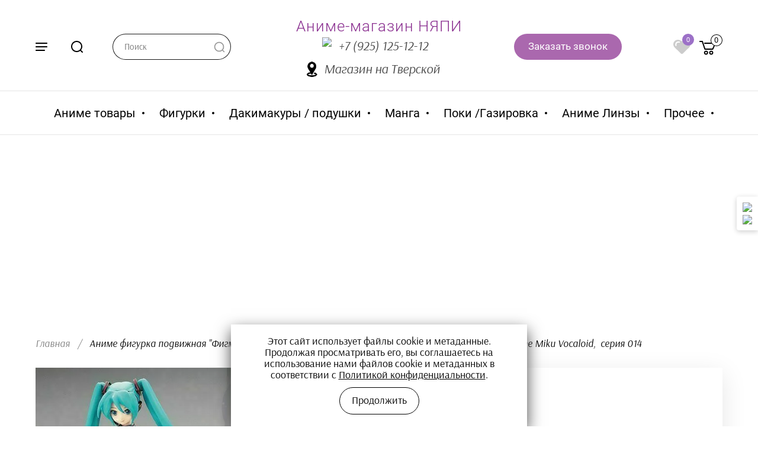

--- FILE ---
content_type: text/html; charset=utf-8
request_url: https://nyapi.ru/anime-figurka-podvizhnaya-figma-hatsune-miku-vokaloid-originalnaya-14sm-/-figure-figma-hatsune-miku-vocaloid-seriya-014
body_size: 72441
content:

	
	
		<!doctype html>
<html lang="ru">
<head>
<meta charset="utf-8">
<meta name="robots" content="all"/>
<title>Купить Аниме фигурку подвижную &quot;Фигма Хатсуне Мику Вокалоид&quot;, оригинальную 14см / figure figma Hatsune Miku Vocaloid,  серия 014 в аниме магазине &quot;Няпи&quot;</title>
<meta name="description" content="Аниме фигурка подвижная &quot;Фигма Хатсуне Мику Вокалоид&quot;, оригинальная, 14см / figure figma Hatsune Miku Vocaloid,  серия 014">
<meta name="keywords" content="Аниме фигурка подвижная &quot;Фигма Хатсуне Мику Вокалоид&quot;, оригинальная, 14см / figure figma Hatsune Miku Vocaloid,  серия 014">
<meta name="SKYPE_TOOLBAR" content="SKYPE_TOOLBAR_PARSER_COMPATIBLE">
<meta name="viewport" content="width=device-width, initial-scale=1.0, maximum-scale=1.0, user-scalable=no">
<meta name="format-detection" content="telephone=no">
<meta name="yandex-verification" content="0e91d98e02cc4c3e">
<meta http-equiv="x-rim-auto-match" content="none">


<link rel="preload" href="https://fonts.googleapis.com/css?family=Arsenal:400,400i&display=swap" as="style" />
<link href="https://fonts.googleapis.com/css?family=Arsenal:400,400i&display=swap" rel="stylesheet">

<link rel="preload" href="/g/libs/jquery/1.10.2/jquery.min.js" as="script" />
<script src="/g/libs/jquery/1.10.2/jquery.min.js"></script>
 
<link rel="preload" href="/shared/highslide-4.1.13/highslide.min.css" as="style" />
<link rel="preload" href="/shared/highslide-4.1.13/highslide-full.packed.js" as="script" />
<link rel="preload" href="/shared/flowplayer/flowplayer-3.2.9.min.js" as="script" />
<link rel="preload" href="/shared/s3/css/calendar.css" as="style" />
<link rel="preload" href="/shared/s3/js/lang/ru.js" as="script" />
<link rel="preload" href="/shared/s3/js/cookie.js" as="script" />
<link rel="preload" href="/shared/s3/js/widgets.js?v=8" as="script" />
<link rel="preload" href="/shared/s3/js/calendar.packed.js" as="script" />
<link rel="preload" href="/g/basestyle/1.0.0/user/user.blue.css" as="style" />
<link rel="preload" href="/g/basestyle/1.0.0/user/user.js" as="script" />
<link rel="preload" href="/t/images/__csspatch/2/patch.css" as="style" />
<meta name="yandex-verification" content="fa3c5a59d24b90d0" />
<meta name="yandex-verification" content="4117f37a4a68634d" />

            <!-- 46b9544ffa2e5e73c3c971fe2ede35a5 -->
            <script src='/shared/s3/js/lang/ru.js'></script>
            <script src='/shared/s3/js/common.min.js'></script>
        <link rel='stylesheet' type='text/css' href='/shared/s3/css/calendar.css' /><link rel='stylesheet' type='text/css' href='/shared/highslide-4.1.13/highslide.min.css'/>
<script type='text/javascript' src='/shared/highslide-4.1.13/highslide-full.packed.js'></script>
<script type='text/javascript'>
hs.graphicsDir = '/shared/highslide-4.1.13/graphics/';
hs.outlineType = null;
hs.showCredits = false;
hs.lang={cssDirection:'ltr',loadingText:'Загрузка...',loadingTitle:'Кликните чтобы отменить',focusTitle:'Нажмите чтобы перенести вперёд',fullExpandTitle:'Увеличить',fullExpandText:'Полноэкранный',previousText:'Предыдущий',previousTitle:'Назад (стрелка влево)',nextText:'Далее',nextTitle:'Далее (стрелка вправо)',moveTitle:'Передвинуть',moveText:'Передвинуть',closeText:'Закрыть',closeTitle:'Закрыть (Esc)',resizeTitle:'Восстановить размер',playText:'Слайд-шоу',playTitle:'Слайд-шоу (пробел)',pauseText:'Пауза',pauseTitle:'Приостановить слайд-шоу (пробел)',number:'Изображение %1/%2',restoreTitle:'Нажмите чтобы посмотреть картинку, используйте мышь для перетаскивания. Используйте клавиши вперёд и назад'};</script>
<link rel="icon" href="/favicon.png" type="image/png">
	<link rel="apple-touch-icon" href="/thumb/2/LWXycLAsrYVHUeczKuvz_w/r/favicon.png">
	<link rel="apple-touch-icon" sizes="57x57" href="/thumb/2/cSiQoKjZkTMIo0ziQoXd3Q/57c57/favicon.png">
	<link rel="apple-touch-icon" sizes="60x60" href="/thumb/2/ADHYAP_QOPaTX7kCwZk1yQ/60c60/favicon.png">
	<link rel="apple-touch-icon" sizes="72x72" href="/thumb/2/NUeGOwT7ccqi0vKCk5c7CQ/72c72/favicon.png">
	<link rel="apple-touch-icon" sizes="76x76" href="/thumb/2/hXphuvuCGMlCNmPwtBK8JQ/76c76/favicon.png">
	<link rel="apple-touch-icon" sizes="114x114" href="/thumb/2/eu_DCr8HaH-4Fl9Q5T1Yug/114c114/favicon.png">
	<link rel="apple-touch-icon" sizes="120x120" href="/thumb/2/3MmgBXK7FEpfGfzqoDIQig/120c120/favicon.png">
	<link rel="apple-touch-icon" sizes="144x144" href="/thumb/2/j9LDtrtN_JRbLahuwp6tEA/144c144/favicon.png">
	<link rel="apple-touch-icon" sizes="152x152" href="/thumb/2/hJpSN6oEQd3e9064W7B_Jg/152c152/favicon.png">
	<link rel="apple-touch-icon" sizes="180x180" href="/thumb/2/f_vyPxiafrQ-f6zkloMaLQ/180c180/favicon.png">
	
	<meta name="msapplication-TileImage" content="/thumb/2/bmMZwZpxmRExzY98ed18Wg/c/favicon.png">
	<meta name="msapplication-square70x70logo" content="/thumb/2/u4ZCgXlIt0M0m6gZuZtRyQ/70c70/favicon.png">
	<meta name="msapplication-square150x150logo" content="/thumb/2/foNNC3kvbPYBac4AKEENng/150c150/favicon.png">
	<meta name="msapplication-wide310x150logo" content="/thumb/2/4xXaTyEaqfQGm4mLgRUUfg/310c150/favicon.png">
	<meta name="msapplication-square310x310logo" content="/thumb/2/rmdEXcb0zBLSx3J7TTuAiw/310c310/favicon.png">

<link rel='stylesheet' type='text/css' href='/t/images/__csspatch/2/patch.css'/>

<!--s3_require-->
<link rel="stylesheet" href="/g/basestyle/1.0.1/user/user.css" type="text/css"/>
<link rel="stylesheet" href="/g/basestyle/1.0.1/user/user.blue.css" type="text/css"/>
<script type="text/javascript" src="/g/basestyle/1.0.1/user/user.js" async></script>
<!--/s3_require-->


<link rel="preload" href="/g/shop2v2/default/css/theme.less.css" as="style" />
<link rel="preload" href="/g/printme.js" as="script" />
<link rel="preload" href="/g/shop2v2/default/js/tpl.js" as="script" />
<link rel="preload" href="/g/shop2v2/default/js/baron.min.js" as="script" />
<link rel="preload" href="/g/shop2v2/default/js/shop2.2.min.js" as="script" />
			
		
		
		
			<link rel="stylesheet" type="text/css" href="/g/shop2v2/default/css/theme.less.css">		
			<script type="text/javascript" src="/g/printme.js"></script>
		<script type="text/javascript" src="/g/shop2v2/default/js/tpl.js"></script>
		<script type="text/javascript" src="/g/shop2v2/default/js/baron.min.js"></script>
		
			<script type="text/javascript" src="/g/shop2v2/default/js/shop2.2.min.js"></script>
		
	<script type="text/javascript">shop2.init({"productRefs": [],"apiHash": {"getPromoProducts":"c3eebf57984904e27793b2b40ef604b1","getSearchMatches":"1edd759a0788f3d3a7faf8c960648e08","getFolderCustomFields":"f9b67d9778f17840b2ce15cce914c2b3","getProductListItem":"088e335362f5553a0f61341b857b4b3c","cartAddItem":"62f1902d9af865c1e373af7393c8900d","cartRemoveItem":"d6edc788415852060f2fe947365ccfc2","cartUpdate":"e6ec3acc4edb8c451b0dd756f88eeb8d","cartRemoveCoupon":"939ff7d5498601f50b7cab09d37f34f0","cartAddCoupon":"5b66346cf0286b61ea603996f8231c61","deliveryCalc":"4a1594cd01d040279ddd4ef345e38a26","printOrder":"04e9c0fd712d2c320aa84275c78d9fa0","cancelOrder":"fede1c50c0e6fcfb9d5f333a75a6c2f7","cancelOrderNotify":"62c5f2c759fc5181fc10634769c23e17","repeatOrder":"9c9f67d4cc6e6071f2022a1d168d1f95","paymentMethods":"f6f7795110abafe7389dab06bd895da7","compare":"cefb7b9c06615ece0ba7d2ec74f25032"},"hash": null,"verId": 2295822,"mode": "product","step": "","uri": "/magazin","IMAGES_DIR": "/d/","my": {"show_sections":true,"lazy_load_subpages":false,"lots_buy_one_click":true,"located_in_sections_alias":"\u041d\u0430\u0445\u043e\u0434\u0438\u0442\u0441\u044f \u0432 \u0440\u0430\u0437\u0434\u0435\u043b\u0430\u0445:","buy_one_click_btn":"\u041a\u0443\u043f\u0438\u0442\u044c \u0432 1 \u043a\u043b\u0438\u043a"},"shop2_cart_order_payments": 3,"cf_margin_price_enabled": 0,"maps_yandex_key":"","maps_google_key":""});</script>



			<link rel="preload" href="/t/v4240/images/theme1/theme.min.css" as="style" />
		<link rel="stylesheet" href="/t/v4240/images/theme1/theme.min.css">
	  


<!--[if lt IE 10]>
<script src="/g/libs/ie9-svg-gradient/0.0.1/ie9-svg-gradient.min.js"></script>
<script src="/g/libs/jquery-placeholder/2.0.7/jquery.placeholder.min.js"></script>
<script src="/g/libs/jquery-textshadow/0.0.1/jquery.textshadow.min.js"></script>
<script src="/g/s3/misc/ie/0.0.1/ie.js"></script>
<![endif]-->
<!--[if lt IE 9]>
<script src="/g/libs/html5shiv/html5.js"></script>
<![endif]-->


<script>
	$(function(){
      setTimeout(function(){
        $('body').css('opacity', '1');
      },100)
    });
</script>



<script>
    document.addEventListener("DOMContentLoaded", function() {
  var lazyloadImages;    

  if ("IntersectionObserver" in window) {
    lazyloadImages = document.querySelectorAll(".lazy_img");
    var imageObserver = new IntersectionObserver(function(entries, observer) {
      entries.forEach(function(entry) {
        if (entry.isIntersecting) {
          var image = entry.target;
          image.src = image.dataset.src;
          image.classList.remove("lazy_img");
          imageObserver.unobserve(image);
        }
      });
    });

    lazyloadImages.forEach(function(image) {
      imageObserver.observe(image);
    });
  } else {  
    var lazyloadThrottleTimeout;
    lazyloadImages = document.querySelectorAll(".lazy_img");
    
    function lazyload () {
      if(lazyloadThrottleTimeout) {
        clearTimeout(lazyloadThrottleTimeout);
      }    

      lazyloadThrottleTimeout = setTimeout(function() {
        var scrollTop = window.pageYOffset;
        lazyloadImages.forEach(function(img) {
            if(img.offsetTop < (window.innerHeight + scrollTop)) {
              img.src = img.dataset.src;
              img.classList.remove('lazy_img');
            }
        });
        if(lazyloadImages.length == 0) { 
          document.removeEventListener("scroll", lazyload);
          window.removeEventListener("resize", lazyload);
          window.removeEventListener("orientationChange", lazyload);
        }
      }, 20);
    }

    document.addEventListener("scroll", lazyload);
    window.addEventListener("resize", lazyload);
    window.addEventListener("orientationChange", lazyload);
  }
})
</script>

<link rel="stylesheet" href="/t/images/css/styles_seo.css">
<link rel="stylesheet" href="/t/v4240/images/css/seo_optima_b.scss.css">
<script src="/t/v4240/images/js/seo_optima_b.js"></script>
<script src="/g/libs/jquery-cookie/1.4.0/jquery.cookie.js"></script>
<script>
	let is_user = false;
	window._s3Lang.ADD_TO_FAVORITE = 'Добавить в избранное';
	window._s3Lang.FORUM_FAVORITES = 'Избранное';
    // Данные для всплывающего окна
</script>
<link rel="stylesheet" href="/t/v4240/images/css/site_addons.scss.css">
<link rel="stylesheet" href="/t/v4240/images/css/site_addons2.scss.css">

<script src="/t/v4240/images/js/addons.favorites.js"></script>
<link rel="stylesheet" href="/t/v4240/images/site.addons2.scss.css">


<style>
	@media(max-width:768px) {

.site_main_body .popular_cat_wrapper .popular_cat_items .hide_mob {
	display: none;
}

}
</style>


<script type="application/ld+json">{"@context": "https://schema.org","@type": "BreadcrumbList","itemListElement": [{"@type": "ListItem","position": 1,"name": "Главная","item": "https://nyapi.ru"},{"@type": "ListItem","position": 2,"name": "Аниме фигурка подвижная 'Фигма Хатсуне Мику Вокалоид', оригинальная, 14см / figure figma Hatsune Miku Vocaloid,  серия 014"}]}</script>
<link rel="stylesheet" href="/g/libs/remodal/css/remodal-default-theme.css">
<link rel="stylesheet" href="/t/v4240/images/css/product_preview.scss.css">
</head>
<body style="opacity: 0;">
	<!--s_links--><!--check code--><!--/s_links-->
	<!--6b415-->
	<div class="site_wrapper product">

		<div class="mobile_folders_wrapper">
			<div class="mobile_folders_close"></div>
			<div class="mobile_folders_in">

				<div class="mobile_folders_top">

					<div class="mobile_top_item">
						<a class="mobile_folders_reg" href="/user/login">Войти</a>
					</div>
					<div class="mobile_top_item">
						<div class="mobile_menu_title">Меню</div>
					</div>
					<div class="mobile_top_item">&nbsp;</div>

				</div>
				<div class="mobile_folders_wrap">
					<div class="mobile_folders_title">Каталог</div>
					<div class="mobile_foldes_bl">
						<ul class="mobile_foldes menu-default">
													         						         						         						         						    						         						              						              						                   <li class="sublevel"><a class="has_sublayer" href="/catalog/anime"><span>Аниме товары</span></a>
						              						         						         						         						         						    						         						              						                   						                        <ul>
						                            <li class="parent-item"><a href="/catalog/anime"><span></span>Аниме товары</a></li>
						                    							              						              						                   <li class="sublevel"><a class="has_sublayer" href="/catalog/anime-backpacks-and-bags"><span>Рюкзаки и сумки</span></a>
						              						         						         						         						         						    						         						              						                   						                        <ul>
						                            <li class="parent-item"><a href="/catalog/anime-backpacks-and-bags"><span></span>Рюкзаки и сумки</a></li>
						                    							              						              						                   <li ><a href="/catalog/anime-backpacks"><span>Рюкзаки</span></a>
						              						         						         						         						         						    						         						              						                   						                        </li>
						                        						                   						              						              						                   <li ><a href="/magazin/folder/anime-shoppery"><span>Аниме сумки «шоппер»</span></a>
						              						         						         						         						         						    						         						              						                   						                        </li>
						                        						                             </ul></li>
						                        						                   						              						              						                   <li class="sublevel"><a class="has_sublayer" href="/catalog/anime-stationery"><span>Канцелярия</span></a>
						              						         						         						         						         						    						         						              						                   						                        <ul>
						                            <li class="parent-item"><a href="/catalog/anime-stationery"><span></span>Канцелярия</a></li>
						                    							              						              						                   <li ><a href="/magazin/folder/kollekcionnye-kartochki-po-anime"><span>Коллекционные карточки по аниме</span></a>
						              						         						         						         						         						    						         						              						                   						                        </li>
						                        						                   						              						              						                   <li class="sublevel"><a class="has_sublayer" href="/catalog/anime-stationery-posters"><span>Аниме плакаты</span></a>
						              						         						         						         						         						    						         						              						                   						                        <ul>
						                            <li class="parent-item"><a href="/catalog/anime-stationery-posters"><span></span>Аниме плакаты</a></li>
						                    							              						              						                   <li ><a href="/magazin/folder/plakaty-k-pop"><span>Плакаты «К-поп»</span></a>
						              						         						         						         						         						    						         						              						                   						                        </li>
						                        						                   						              						              						                   <li ><a href="/magazin/folder/plakaty-moya-gerojskaya-akademiya"><span>Плакаты «Моя геройская академия»</span></a>
						              						         						         						         						         						    						         						              						                   						                        </li>
						                        						                   						              						              						                   <li ><a href="/magazin/folder/plakaty-neveroyatnye-priklyucheniya-dzhodzho"><span>Плакаты «Невероятные приключения ДжоДжо»</span></a>
						              						         						         						         						         						    						         						              						                   						                        </li>
						                        						                   						              						              						                   <li ><a href="/magazin/folder/plakaty-temnyj-dvoreckij"><span>Плакаты «Темный дворецкий»</span></a>
						              						         						         						         						         						    						         						              						                   						                        </li>
						                        						                   						              						              						                   <li ><a href="/magazin/folder/plakaty-evangelion"><span>Плакаты «Евангелион»</span></a>
						              						         						         						         						         						    						         						              						                   						                        </li>
						                        						                   						              						              						                   <li ><a href="/magazin/folder/plakaty-velikij-iz-brodyachih-psov"><span>Плакаты «Великий из бродячих псов»</span></a>
						              						         						         						         						         						    						         						              						                   						                        </li>
						                        						                   						              						              						                   <li ><a href="/magazin/folder/plakaty-zhizn-v-alternativnom-mire-s-nulya"><span>Плакаты «Жизнь в альтернативном мире с нуля»</span></a>
						              						         						         						         						         						    						         						              						                   						                        </li>
						                        						                   						              						              						                   <li ><a href="/magazin/folder/plakaty-van-pis"><span>Плакаты «Ван пис»</span></a>
						              						         						         						         						         						    						         						              						                   						                        </li>
						                        						                   						              						              						                   <li ><a href="/magazin/folder/plakaty-vokaloidy"><span>Плакаты «Вокалоиды»</span></a>
						              						         						         						         						         						    						         						              						                   						                        </li>
						                        						                   						              						              						                   <li ><a href="/magazin/folder/plakaty-klinok-rassekayushchij-demonov"><span>Плакаты «Клинок рассекающий демонов»</span></a>
						              						         						         						         						         						    						         						              						                   						                        </li>
						                        						                             </ul></li>
						                        						                   						              						              						                   <li ><a href="/catalog/anime-staff-and-accessories-badges"><span>Аниме значки</span></a>
						              						         						         						         						         						    						         						              						                   						                        </li>
						                        						                   						              						              						                   <li ><a href="/catalog/anime-stationery-stickers"><span>Аниме наклейки и стикеры</span></a>
						              						         						         						         						         						    						         						              						                   						                        </li>
						                        						                   						              						              						                   <li ><a href="/catalog/anime-stationery-pens"><span>Ручки в стиле аниме</span></a>
						              						         						         						         						         						    						         						              						                   						                        </li>
						                        						                   						              						              						                   <li ><a href="/catalog/anime-stationery-notebooks"><span>Аниме блокноты</span></a>
						              						         						         						         						         						    						         						              						                   						                        </li>
						                        						                   						              						              						                   <li class="sublevel"><a class="has_sublayer" href="/catalog/anime-stationery-document-covers"><span>Аниме обложки для документов</span></a>
						              						         						         						         						         						    						         						              						                   						                        <ul>
						                            <li class="parent-item"><a href="/catalog/anime-stationery-document-covers"><span></span>Аниме обложки для документов</a></li>
						                    							              						              						                   <li ><a href="/catalog/anime-stationery-document-covers-passport"><span>На паспорт</span></a>
						              						         						         						         						         						    						         						              						                   						                        </li>
						                        						                   						              						              						                   <li ><a href="/catalog/anime-stationery-document-covers-student-id"><span>На студенческий</span></a>
						              						         						         						         						         						    						         						              						                   						                        </li>
						                        						                   						              						              						                   <li ><a href="/catalog/anime-stationery-document-covers-travel-ticket"><span>На проездной</span></a>
						              						         						         						         						         						    						         						              						                   						                        </li>
						                        						                             </ul></li>
						                        						                   						              						              						                   <li ><a href="/catalog/anime-stationery-school-journal"><span>Дневники</span></a>
						              						         						         						         						         						    						         						              						                   						                        </li>
						                        						                   						              						              						                   <li ><a href="/catalog/anime-stationery-pencil-boxes"><span>Пеналы</span></a>
						              						         						         						         						         						    						         						              						                   						                        </li>
						                        						                   						              						              						                   <li ><a href="/catalog/anime-stationery-calendars"><span>Календари</span></a>
						              						         						         						         						         						    						         						              						                   						                        </li>
						                        						                   						              						              						                   <li ><a href="/catalog/anime-stationery-rulers"><span>Закладки линейки карты и прочее</span></a>
						              						         						         						         						         						    						         						              						                   						                        </li>
						                        						                   						              						              						                   <li ><a href="/catalog/anime-stationery-sketchbooks"><span>Скетчбуки</span></a>
						              						         						         						         						         						    						         						              						                   						                        </li>
						                        						                   						              						              						                   <li ><a href="/catalog/anime-stationery-copybooks"><span>Тетради</span></a>
						              						         						         						         						         						    						         						              						                   						                        </li>
						                        						                   						              						              						                   <li ><a href="/magazin/folder/anime-otkrytki"><span>Аниме открытки</span></a>
						              						         						         						         						         						    						         						              						                   						                        </li>
						                        						                   						              						              						                   <li ><a href="/magazin/folder/anime-kartiny-po-nomeram-pazly-almaznaya-mozaika-i-prochee"><span>Аниме картины по номерам, пазлы, алмазная мозаика и прочее</span></a>
						              						         						         						         						         						    						         						              						                   						                        </li>
						                        						                             </ul></li>
						                        						                   						              						              						                   <li class="sublevel"><a class="has_sublayer" href="/catalog/anime-clothing"><span>Одежда</span></a>
						              						         						         						         						         						    						         						              						                   						                        <ul>
						                            <li class="parent-item"><a href="/catalog/anime-clothing"><span></span>Одежда</a></li>
						                    							              						              						                   <li ><a href="/catalog/anime-clothing-caps"><span>Кепки</span></a>
						              						         						         						         						         						    						         						              						                   						                        </li>
						                        						                   						              						              						                   <li ><a href="/catalog/anime-clothing-sweatshirts-sweatshirts-hoodies"><span>Свитера|Толстовки|Худи</span></a>
						              						         						         						         						         						    						         						              						                   						                        </li>
						                        						                   						              						              						                   <li ><a href="/catalog/anime-clothing-hats"><span>Шапки</span></a>
						              						         						         						         						         						    						         						              						                   						                        </li>
						                        						                   						              						              						                   <li ><a href="/catalog/anime-clothing-scarves"><span>Шарфы</span></a>
						              						         						         						         						         						    						         						              						                   						                        </li>
						                        						                   						              						              						                   <li class="sublevel"><a class="has_sublayer" href="/catalog/kigurumi"><span>Кигуруми</span></a>
						              						         						         						         						         						    						         						              						                   						                        <ul>
						                            <li class="parent-item"><a href="/catalog/kigurumi"><span></span>Кигуруми</a></li>
						                    							              						              						                   <li ><a href="/magazin/folder/kigurumi-edinorog"><span>Кигуруми «Единорог»</span></a>
						              						         						         						         						         						    						         						              						                   						                        </li>
						                        						                             </ul></li>
						                        						                   						              						              						                   <li ><a href="/catalog/anime-clothing-jackets-and-coats"><span>Куртки и плащи</span></a>
						              						         						         						         						         						    						         						              						                   						                        </li>
						                        						                   						              						              						                   <li ><a href="/catalog/anime-clothing-t-shirts"><span>Майки и футболки</span></a>
						              						         						         						         						         						    						         						              						                   						                        </li>
						                        						                   						              						              						                   <li ><a href="/catalog/anime-clothing-socks-stockings-tights"><span>Носки|Чулки|Колготки</span></a>
						              						         						         						         						         						    						         						              						                   						                        </li>
						                        						                   						              						              						                   <li ><a href="/catalog/anime-clothing-spirithoods"><span>Волкошапки</span></a>
						              						         						         						         						         						    						         						              						                   						                        </li>
						                        						                   						              						              						                   <li ><a href="/catalog/anime-clothing-stripes"><span>Нашивки и разное</span></a>
						              						         						         						         						         						    						         						              						                   						                        </li>
						                        						                             </ul></li>
						                        						                   						              						              						                   <li class="sublevel"><a class="has_sublayer" href="/catalog/cosplay"><span>Косплей</span></a>
						              						         						         						         						         						    						         						              						                   						                        <ul>
						                            <li class="parent-item"><a href="/catalog/cosplay"><span></span>Косплей</a></li>
						                    							              						              						                   <li class="sublevel"><a class="has_sublayer" href="/catalog/cosplay-wigs"><span>Парики</span></a>
						              						         						         						         						         						    						         						              						                   						                        <ul>
						                            <li class="parent-item"><a href="/catalog/cosplay-wigs"><span></span>Парики</a></li>
						                    							              						              						                   <li ><a href="/catalog/pariki-10-50sm"><span>Парики 10-50см</span></a>
						              						         						         						         						         						    						         						              						                   						                        </li>
						                        						                   						              						              						                   <li ><a href="/catalog/pariki-60-150sm"><span>Парики 60-150см</span></a>
						              						         						         						         						         						    						         						              						                   						                        </li>
						                        						                   						              						              						                   <li ><a href="/magazin/folder/belye-pepelnye-i-serye-pariki"><span>Белые, пепельные и серые Парики</span></a>
						              						         						         						         						         						    						         						              						                   						                        </li>
						                        						                   						              						              						                   <li ><a href="/magazin/folder/rozovye-pudrovye-i-malinovye-pariki"><span>Розовые, пудровые и малиновые Парики</span></a>
						              						         						         						         						         						    						         						              						                   						                        </li>
						                        						                   						              						              						                   <li ><a href="/magazin/folder/zheltye-pariki"><span>Желтые Парики</span></a>
						              						         						         						         						         						    						         						              						                   						                        </li>
						                        						                   						              						              						                   <li ><a href="/magazin/folder/oranzhevye-temno-ryzhie-pariki"><span>Оранжевые- темно-рыжие Парики</span></a>
						              						         						         						         						         						    						         						              						                   						                        </li>
						                        						                   						              						              						                   <li ><a href="/magazin/folder/krasnye-alye-i-bordovye-pariki"><span>Красные, алые и бордовые Парики</span></a>
						              						         						         						         						         						    						         						              						                   						                        </li>
						                        						                   						              						              						                   <li ><a href="/magazin/folder/golubye-sinie-pariki"><span>Голубые- синие Парики</span></a>
						              						         						         						         						         						    						         						              						                   						                        </li>
						                        						                   						              						              						                   <li ><a href="/magazin/folder/zelenye-salatovye-i-biryuzovye-pariki"><span>Зеленые, салатовые и бирюзовые парики</span></a>
						              						         						         						         						         						    						         						              						                   						                        </li>
						                        						                   						              						              						                   <li ><a href="/magazin/folder/fioletovye-fuksiya-i-sirenevye-pariki"><span>Фиолетовые, фуксия и сиреневые Парики</span></a>
						              						         						         						         						         						    						         						              						                   						                        </li>
						                        						                   						              						              						                   <li ><a href="/magazin/folder/kashtanovye-korichnevye-i-temno-rusye-pariki"><span>Каштановые, коричневые и темно-русые Парики</span></a>
						              						         						         						         						         						    						         						              						                   						                        </li>
						                        						                   						              						              						                   <li ><a href="/magazin/folder/chernye-temno-rusye-i-issinya-chernye-pariki"><span>Черные, темно-русые и иссиня-черные Парики</span></a>
						              						         						         						         						         						    						         						              						                   						                        </li>
						                        						                             </ul></li>
						                        						                   						              						              						                   <li ><a href="/catalog/cosplay-suits"><span>Костюмы</span></a>
						              						         						         						         						         						    						         						              						                   						                        </li>
						                        						                   						              						              						                   <li ><a href="/catalog/cosplay-japanese-school-uniform"><span>Японская школьная форма</span></a>
						              						         						         						         						         						    						         						              						                   						                        </li>
						                        						                   						              						              						                   <li ><a href="/catalog/cosplay-katans-kunai-swords"><span>Катаны|Кунаи|Мечи</span></a>
						              						         						         						         						         						    						         						              						                   						                        </li>
						                        						                   						              						              						                   <li ><a href="/catalog/cosplay-neko-ears-headbands"><span>Неко ушки и ободки</span></a>
						              						         						         						         						         						    						         						              						                   						                        </li>
						                        						                   						              						              						                   <li ><a href="/catalog/cosplay-lucy-keys"><span>Ключи Люси</span></a>
						              						         						         						         						         						    						         						              						                   						                        </li>
						                        						                   						              						              						                   <li ><a href="/catalog/cosplay-cosmetics"><span>Косметика</span></a>
						              						         						         						         						         						    						         						              						                   						                        </li>
						                        						                   						              						              						                   <li ><a href="/catalog/cosplay-hair-dye"><span>Краска для волос</span></a>
						              						         						         						         						         						    						         						              						                   						                        </li>
						                        						                   						              						              						                   <li class="sublevel"><a class="has_sublayer" href="/catalog/cosplay-masks"><span>Маски</span></a>
						              						         						         						         						         						    						         						              						                   						                        <ul>
						                            <li class="parent-item"><a href="/catalog/cosplay-masks"><span></span>Маски</a></li>
						                    							              						              						                   <li ><a href="/magazin/folder/chernye-maski-na-rot"><span>Черные маски на рот</span></a>
						              						         						         						         						         						    						         						              						                   						                        </li>
						                        						                   						              						              						                   <li ><a href="/magazin/folder/belaya-maska-koshka"><span>Белая маска «Кошка»</span></a>
						              						         						         						         						         						    						         						              						                   						                        </li>
						                        						                             </ul></li>
						                        						                   						              						              						                   <li ><a href="/catalog/cosplay-tails"><span>Хвостики</span></a>
						              						         						         						         						         						    						         						              						                   						                        </li>
						                        						                   						              						              						                   <li ><a href="/catalog/cosplay-attributes"><span>Атрибуты</span></a>
						              						         						         						         						         						    						         						              						                   						                        </li>
						                        						                   						              						              						                   <li ><a href="/catalog/cosplay-paws"><span>Лапки</span></a>
						              						         						         						         						         						    						         						              						                   						                        </li>
						                        						                             </ul></li>
						                        						                   						              						              						                   <li class="sublevel"><a class="has_sublayer" href="/catalog/anime-staff-and-accessories"><span>Стафф и аксессуары</span></a>
						              						         						         						         						         						    						         						              						                   						                        <ul>
						                            <li class="parent-item"><a href="/catalog/anime-staff-and-accessories"><span></span>Стафф и аксессуары</a></li>
						                    							              						              						                   <li ><a href="/catalog/anime-staff-and-accessories-key-rings"><span>Брелоки и подвески</span></a>
						              						         						         						         						         						    						         						              						                   						                        </li>
						                        						                   						              						              						                   <li ><a href="/catalog/anime-staff-and-accessories-mugs"><span>Кружки</span></a>
						              						         						         						         						         						    						         						              						                   						                        </li>
						                        						                   						              						              						                   <li ><a href="/catalog/koshelki"><span>Кошельки</span></a>
						              						         						         						         						         						    						         						              						                   						                        </li>
						                        						                   						              						              						                   <li class="sublevel"><a class="has_sublayer" href="/catalog/kovriki-dlya-myshi"><span>Коврики для мыши</span></a>
						              						         						         						         						         						    						         						              						                   						                        <ul>
						                            <li class="parent-item"><a href="/catalog/kovriki-dlya-myshi"><span></span>Коврики для мыши</a></li>
						                    							              						              						                   <li ><a href="/catalog/anime-staff-and-accessories-mouse-pads-3d"><span>3D</span></a>
						              						         						         						         						         						    						         						              						                   						                        </li>
						                        						                   						              						              						                   <li ><a href="/catalog/anime-staff-and-accessories-mouse-pads-common"><span>Обычные</span></a>
						              						         						         						         						         						    						         						              						                   						                        </li>
						                        						                             </ul></li>
						                        						                   						              						              						                   <li ><a href="/catalog/anime-staff-and-accessories-clock"><span>Часы</span></a>
						              						         						         						         						         						    						         						              						                   						                        </li>
						                        						                   						              						              						                   <li ><a href="/catalog/anime-staff-and-accessories-phonecovers-and-coasters"><span>Чехлы, поп-сокеты и подставки на телефон</span></a>
						              						         						         						         						         						    						         						              						                   						                        </li>
						                        						                   						              						              						                   <li ><a href="/catalog/staff-and-accessories-stubs-charms"><span>Заглушки | Подвески на телефон</span></a>
						              						         						         						         						         						    						         						              						                   						                        </li>
						                        						                   						              						              						                   <li ><a href="/catalog/staff-and-accessories-eyeglasses-and-napkins"><span>Очешники, очки и салфетки</span></a>
						              						         						         						         						         						    						         						              						                   						                        </li>
						                        						                   						              						              						                   <li ><a href="/catalog/anime-stationery-cards"><span>Карты</span></a>
						              						         						         						         						         						    						         						              						                   						                        </li>
						                        						                   						              						              						                   <li ><a href="/catalog/anime-stationery-magnets"><span>Магниты</span></a>
						              						         						         						         						         						    						         						              						                   						                        </li>
						                        						                   						              						              						                   <li ><a href="/catalog/staff-and-accessories-cards"><span>Карточки и другое</span></a>
						              						         						         						         						         						    						         						              						                   						                        </li>
						                        						                   						              						              						                   <li ><a href="/catalog/anime-staff-and-accessories-umbrellas"><span>Зонты</span></a>
						              						         						         						         						         						    						         						              						                   						                        </li>
						                        						                   						              						              						                   <li ><a href="/catalog/anime-staff-and-accessories-belts"><span>Ремни</span></a>
						              						         						         						         						         						    						         						              						                   						                        </li>
						                        						                   						              						              						                   <li ><a href="/catalog/staff-and-accessories-gift-baskets"><span>Подарочные наборы</span></a>
						              						         						         						         						         						    						         						              						                   						                        </li>
						                        						                             </ul></li>
						                        						                   						              						              						                   <li ><a href="/catalog/anime-stuffed-toys"><span>Мягкие игрушки</span></a>
						              						         						         						         						         						    						         						              						                   						                        </li>
						                        						                   						              						              						                   <li class="sublevel"><a class="has_sublayer" href="/catalog/anime-bijouterie"><span>Бижутерия</span></a>
						              						         						         						         						         						    						         						              						                   						                        <ul>
						                            <li class="parent-item"><a href="/catalog/anime-bijouterie"><span></span>Бижутерия</a></li>
						                    							              						              						                   <li ><a href="/catalog/braslety"><span>Браслеты</span></a>
						              						         						         						         						         						    						         						              						                   						                        </li>
						                        						                   						              						              						                   <li ><a href="/catalog/anime-bijouterie-rings"><span>Кольца</span></a>
						              						         						         						         						         						    						         						              						                   						                        </li>
						                        						                   						              						              						                   <li ><a href="/catalog/anime-bijouterie-pendants"><span>Кулоны</span></a>
						              						         						         						         						         						    						         						              						                   						                        </li>
						                        						                   						              						              						                   <li ><a href="/catalog/anime-bijouterie-earrings-and-hairpins"><span>Серьги и заколки</span></a>
						              						         						         						         						         						    						         						              						                   						                        </li>
						                        						                   						              						              						                   <li ><a href="/catalog/anime-bijouterie-chokers"><span>Чокеры</span></a>
						              						         						         						         						         						    						         						              						                   						                        </li>
						                        						                   						              						              						                   <li ><a href="/catalog/anime-bijouterie-necklace"><span>Колье</span></a>
						              						         						         						         						         						    						         						              						                   						                        </li>
						                        						                             </ul></li>
						                        						                             </ul></li>
						                        						                   						              						              						                   <li class="sublevel"><a class="has_sublayer" href="/catalog/anime-figurines"><span>Фигурки</span></a>
						              						         						         						         						         						    						         						              						                   						                        <ul>
						                            <li class="parent-item"><a href="/catalog/anime-figurines"><span></span>Фигурки</a></li>
						                    							              						              						                   <li class="sublevel"><a class="has_sublayer" href="/catalog/anime-figurines-original"><span>Оригинальные аниме фигурки из Японии</span></a>
						              						         						         						         						         						    						         						              						                   						                        <ul>
						                            <li class="parent-item"><a href="/catalog/anime-figurines-original"><span></span>Оригинальные аниме фигурки из Японии</a></li>
						                    							              						              						                   <li class="sublevel"><a class="has_sublayer" href="/catalog/anime-figurines-original-bigger-10-cm"><span>Аниме фигурки статичные</span></a>
						              						         						         						         						         						    						         						              						                   						                        <ul>
						                            <li class="parent-item"><a href="/catalog/anime-figurines-original-bigger-10-cm"><span></span>Аниме фигурки статичные</a></li>
						                    							              						              						                   <li ><a href="/magazin/folder/figurki-zhizn-v-alternativnom-mire-s-nulya"><span>Фигурки «Жизнь в альтернативном мире с нуля»</span></a>
						              						         						         						         						         						    						         						              						                   						                        </li>
						                        						                   						              						              						                   <li ><a href="/magazin/folder/figurki-miku-hatsune"><span>Фигурки «Мику Хатсуне»</span></a>
						              						         						         						         						         						    						         						              						                   						                        </li>
						                        						                   						              						              						                   <li ><a href="/magazin/folder/figurki-neveroyatnye-priklyucheniya-dzhodzho"><span>Фигурки «Невероятные приключения ДжоДжо»</span></a>
						              						         						         						         						         						    						         						              						                   						                        </li>
						                        						                   						              						              						                   <li ><a href="/magazin/folder/figurki-moya-gerojskaya-akademiya"><span>Фигурки «Моя геройская академия»</span></a>
						              						         						         						         						         						    						         						              						                   						                        </li>
						                        						                   						              						              						                   <li ><a href="/magazin/folder/figurki-van-pis"><span>Фигурки «Ван пис»</span></a>
						              						         						         						         						         						    						         						              						                   						                        </li>
						                        						                   						              						              						                   <li ><a href="/magazin/folder/figurki-evangelion"><span>Фигурки «Евангелион»</span></a>
						              						         						         						         						         						    						         						              						                   						                        </li>
						                        						                   						              						              						                   <li ><a href="/magazin/folder/figurki-shiro"><span>Фигурки «Широ»</span></a>
						              						         						         						         						         						    						         						              						                   						                        </li>
						                        						                   						              						              						                   <li ><a href="/magazin/folder/figurki-o-moem-pererozhdenii-v-sliz"><span>Фигурки «О моем перерождении в слизь»</span></a>
						              						         						         						         						         						    						         						              						                   						                        </li>
						                        						                   						              						              						                   <li ><a href="/magazin/folder/figurki-volejbol"><span>Фигурки «Волейбол»</span></a>
						              						         						         						         						         						    						         						              						                   						                        </li>
						                        						                   						              						              						                   <li ><a href="/magazin/folder/figurki-konosuba"><span>Фигурки «Коносуба»</span></a>
						              						         						         						         						         						    						         						              						                   						                        </li>
						                        						                   						              						              						                   <li ><a href="/magazin/folder/figurki-sejlor-mun"><span>Фигурки «Сейлор мун»</span></a>
						              						         						         						         						         						    						         						              						                   						                        </li>
						                        						                   						              						              						                   <li ><a href="/magazin/folder/figurki-randevu-s-zhiznyu"><span>Фигурки «Рандеву с жизнью»</span></a>
						              						         						         						         						         						    						         						              						                   						                        </li>
						                        						                   						              						              						                   <li ><a href="/magazin/folder/anime-figurki-made-in-abyss"><span>Аниме фигурки «Made in Abyss»</span></a>
						              						         						         						         						         						    						         						              						                   						                        </li>
						                        						                             </ul></li>
						                        						                   						              						              						                   <li class="sublevel"><a class="has_sublayer" href="/catalog/anime-figurines-original-moving"><span>Фигма, подвижные, аниме фигурки</span></a>
						              						         						         						         						         						    						         						              						                   						                        <ul>
						                            <li class="parent-item"><a href="/catalog/anime-figurines-original-moving"><span></span>Фигма, подвижные, аниме фигурки</a></li>
						                    							              						              						                   <li class="sublevel"><a class="has_sublayer" href="/magazin/folder/anime-figurki-figma"><span>Аниме фигурки figma</span></a>
						              						         						         						         						         						    						         						              						                   						                        <ul>
						                            <li class="parent-item"><a href="/magazin/folder/anime-figurki-figma"><span></span>Аниме фигурки figma</a></li>
						                    							              						              						                   <li ><a href="/magazin/folder/figurki-figma-madoka"><span>Фигурки фигма «Мадока»</span></a>
						              						         						         						         						         						    						         						              						                   						                        </li>
						                        						                   						              						              						                   <li ><a href="/magazin/folder/figurki-figma-vokaloidy-miku"><span>Фигурки фигма «Вокалоиды Мику»</span></a>
						              						         						         						         						         						    						         						              						                   						                        </li>
						                        						                   						              						              						                   <li ><a href="/magazin/folder/figurki-figma-konosuba"><span>Фигурки фигма «KonoSuba»</span></a>
						              						         						         						         						         						    						         						              						                   						                        </li>
						                        						                   						              						              						                   <li ><a href="/magazin/folder/figurki-figma-sudba"><span>Фигурки фигма «Судьба»</span></a>
						              						         						         						         						         						    						         						              						                   						                        </li>
						                        						                   						              						              						                   <li ><a href="/magazin/folder/figurki-figma-bakemonogatari"><span>Фигурки фигма «Bakemonogatari»</span></a>
						              						         						         						         						         						    						         						              						                   						                        </li>
						                        						                   						              						              						                   <li ><a href="/magazin/folder/figurki-figma-my-hero-academia"><span>Фигурки фигма «My hero academia»</span></a>
						              						         						         						         						         						    						         						              						                   						                        </li>
						                        						                   						              						              						                   <li ><a href="/magazin/folder/figurki-figma-re-zero-starting-life-in-another-world"><span>Фигурки фигма «Re:ZERO - Starting Life in Another World»</span></a>
						              						         						         						         						         						    						         						              						                   						                        </li>
						                        						                             </ul></li>
						                        						                   						              						              						                   <li ><a href="/magazin/folder/anime-figurki-super-action-statue"><span>Аниме фигурки Super Action Statue</span></a>
						              						         						         						         						         						    						         						              						                   						                        </li>
						                        						                             </ul></li>
						                        						                   						              						              						                   <li class="sublevel"><a class="has_sublayer" href="/catalog/anime-figurines-original-nendoroid-cu-poche"><span>Нендороид, аниме фигурки со сменными деталями</span></a>
						              						         						         						         						         						    						         						              						                   						                        <ul>
						                            <li class="parent-item"><a href="/catalog/anime-figurines-original-nendoroid-cu-poche"><span></span>Нендороид, аниме фигурки со сменными деталями</a></li>
						                    							              						              						                   <li ><a href="/magazin/folder/anime-figurki-nendoroid-mastera-mecha-onlajn"><span>Аниме фигурки нендороид «Мастера меча онлайн»</span></a>
						              						         						         						         						         						    						         						              						                   						                        </li>
						                        						                   						              						              						                   <li ><a href="/magazin/folder/anime-figurki-nendoroid-etot-zamechatelnyj-mir"><span>Аниме фигурки нендороид «Этот замечательный мир»</span></a>
						              						         						         						         						         						    						         						              						                   						                        </li>
						                        						                   						              						              						                   <li ><a href="/magazin/folder/anime-figurki-nendoroid-fate"><span>Аниме фигурки нендороид «Fate»</span></a>
						              						         						         						         						         						    						         						              						                   						                        </li>
						                        						                   						              						              						                   <li ><a href="/magazin/folder/anime-figurki-nendoroid-psihopasport"><span>Аниме фигурки нендороид «Психопаспорт»</span></a>
						              						         						         						         						         						    						         						              						                   						                        </li>
						                        						                   						              						              						                   <li ><a href="/magazin/folder/anime-figurki-nendoroid-milyj-vo-frankse"><span>Аниме фигурки нендороид «Милый во Франксе»</span></a>
						              						         						         						         						         						    						         						              						                   						                        </li>
						                        						                   						              						              						                   <li ><a href="/magazin/folder/anime-figurki-nendoroid-zhizn-v-alternativnom-mire-s-nulya"><span>Аниме фигурки нендороид «Жизнь в альтернативном мире с нуля»</span></a>
						              						         						         						         						         						    						         						              						                   						                        </li>
						                        						                   						              						              						                   <li ><a href="/magazin/folder/anime-figurki-nendoroid-my-hero-academia"><span>Аниме фигурки нендороид «My Hero Academia»</span></a>
						              						         						         						         						         						    						         						              						                   						                        </li>
						                        						                             </ul></li>
						                        						                   						              						              						                   <li ><a href="/magazin/folder/predzakaz-yaponskih-figurok"><span>Предзаказ японских фигурок</span></a>
						              						         						         						         						         						    						         						              						                   						                        </li>
						                        						                   						              						              						                   <li ><a href="/magazin/folder/gosyapony-originalnye"><span>Госяпоны оригинальные</span></a>
						              						         						         						         						         						    						         						              						                   						                        </li>
						                        						                   						              						              						                   <li ><a href="/catalog/anime-figurines-original-used"><span>Аниме фигурки уценка</span></a>
						              						         						         						         						         						    						         						              						                   						                        </li>
						                        						                   						              						              						                   <li class="sublevel"><a class="has_sublayer" href="/magazin/folder/anime-figurki-s-robotami"><span>Аниме фигурки с роботами</span></a>
						              						         						         						         						         						    						         						              						                   						                        <ul>
						                            <li class="parent-item"><a href="/magazin/folder/anime-figurki-s-robotami"><span></span>Аниме фигурки с роботами</a></li>
						                    							              						              						                   <li ><a href="/magazin/folder/roboty-evangelion"><span>Роботы «Евангелион»</span></a>
						              						         						         						         						         						    						         						              						                   						                        </li>
						                        						                   						              						              						                   <li ><a href="/magazin/folder/figurki-gandamy-sbornye-modeli"><span>Фигурки Гандамы, сборные модели</span></a>
						              						         						         						         						         						    						         						              						                   						                        </li>
						                        						                             </ul></li>
						                        						                   						              						              						                   <li class="sublevel"><a class="has_sublayer" href="/catalog/anime-figurines-dolls-rah"><span>Шарнирные Куклы</span></a>
						              						         						         						         						         						    						         						              						                   						                        <ul>
						                            <li class="parent-item"><a href="/catalog/anime-figurines-dolls-rah"><span></span>Шарнирные Куклы</a></li>
						                    							              						              						                   <li ><a href="/magazin/folder/yaponskie-sharnirnye-figurki-pure-neemo"><span>Японские шарнирные фигурки «Pure Neemo»</span></a>
						              						         						         						         						         						    						         						              						                   						                        </li>
						                        						                   						              						              						                   <li ><a href="/magazin/folder/yaponskie-sharnirnye-figurki-pullip"><span>Японские шарнирные фигурки «Pullip»</span></a>
						              						         						         						         						         						    						         						              						                   						                        </li>
						                        						                   						              						              						                   <li ><a href="/magazin/folder/yaponskie-sharnirnye-figurki-real-action-heroes"><span>Японские шарнирные фигурки «Real Action Heroes»</span></a>
						              						         						         						         						         						    						         						              						                   						                        </li>
						                        						                   						              						              						                   <li ><a href="/magazin/folder/yaponskie-sharnirnye-figurki-azone"><span>Японские шарнирные фигурки «Azone»</span></a>
						              						         						         						         						         						    						         						              						                   						                        </li>
						                        						                             </ul></li>
						                        						                             </ul></li>
						                        						                   						              						              						                   <li class="sublevel"><a class="has_sublayer" href="/catalog/anime-figurines-bootleg"><span>Бутлег</span></a>
						              						         						         						         						         						    						         						              						                   						                        <ul>
						                            <li class="parent-item"><a href="/catalog/anime-figurines-bootleg"><span></span>Бутлег</a></li>
						                    							              						              						                   <li ><a href="/catalog/anime-figurines-bootleg-nendoroid-cu-poche"><span>Фигурки со сменными деталями</span></a>
						              						         						         						         						         						    						         						              						                   						                        </li>
						                        						                   						              						              						                   <li ><a href="/catalog/anime-figurines-bootleg-moving"><span>Подвижные фигурки</span></a>
						              						         						         						         						         						    						         						              						                   						                        </li>
						                        						                   						              						              						                   <li ><a href="/catalog/anime-figurines-bootleg-bigger-10-cm"><span>Китайские фигурки</span></a>
						              						         						         						         						         						    						         						              						                   						                        </li>
						                        						                             </ul></li>
						                        						                   						              						              						                   <li ><a href="/magazin/folder/akrilovye-figurki-i-derevyannye-stendy"><span>Акриловые фигурки и деревянные стенды</span></a>
						              						         						         						         						         						    						         						              						                   						                        </li>
						                        						                             </ul></li>
						                        						                   						              						              						                   <li class="sublevel"><a class="has_sublayer" href="/catalog/dakmakura"><span>Дакимакуры / подушки</span></a>
						              						         						         						         						         						    						         						              						                   						                        <ul>
						                            <li class="parent-item"><a href="/catalog/dakmakura"><span></span>Дакимакуры / подушки</a></li>
						                    							              						              						                   <li class="sublevel"><a class="has_sublayer" href="/catalog/dakmakura-150x50"><span>Подушка-Дакимакура 150х50см</span></a>
						              						         						         						         						         						    						         						              						                   						                        <ul>
						                            <li class="parent-item"><a href="/catalog/dakmakura-150x50"><span></span>Подушка-Дакимакура 150х50см</a></li>
						                    							              						              						                   <li ><a href="/magazin/folder/dakimakury-moya-gerojskaya-akademiya"><span>Дакимакуры подушки по аниме «Моя геройская академия»</span></a>
						              						         						         						         						         						    						         						              						                   						                        </li>
						                        						                   						              						              						                   <li ><a href="/magazin/folder/dakimakury-zhizn-v-alternativnom-mire-s-nulya"><span>Дакимакуры подушки по аниме «Жизнь в альтернативном мире с нуля»</span></a>
						              						         						         						         						         						    						         						              						                   						                        </li>
						                        						                   						              						              						                   <li ><a href="/magazin/folder/dakimakury-milyj-vo-frankse"><span>Дакимакуры подушки по аниме «Милый во Франксе»</span></a>
						              						         						         						         						         						    						         						              						                   						                        </li>
						                        						                   						              						              						                   <li ><a href="/magazin/folder/dakimakury-vokaloidy"><span>Дакимакуры подушки по аниме «Вокалоиды»</span></a>
						              						         						         						         						         						    						         						              						                   						                        </li>
						                        						                   						              						              						                   <li ><a href="/magazin/folder/dakimakury-temnyj-dvoreckij"><span>Дакимакуры подушки по аниме «Темный дворецкий»</span></a>
						              						         						         						         						         						    						         						              						                   						                        </li>
						                        						                   						              						              						                   <li ><a href="/magazin/folder/dakimakury-ataka-titanov"><span>Дакимакуры подушки по аниме «Атака титанов»</span></a>
						              						         						         						         						         						    						         						              						                   						                        </li>
						                        						                   						              						              						                   <li ><a href="/magazin/folder/dakimakury-evangelion"><span>Дакимакуры подушки по аниме «Евангелион»</span></a>
						              						         						         						         						         						    						         						              						                   						                        </li>
						                        						                   						              						              						                   <li ><a href="/magazin/folder/dakimakury-dzhodzho"><span>Дакимакуры подушки по аниме «ДжоДжо»</span></a>
						              						         						         						         						         						    						         						              						                   						                        </li>
						                        						                   						              						              						                   <li ><a href="/magazin/folder/dakimakury-velikij-iz-brodyachih-psov"><span>Дакимакуры подушки по аниме «Великий из бродячих псов»</span></a>
						              						         						         						         						         						    						         						              						                   						                        </li>
						                        						                   						              						              						                   <li ><a href="/magazin/folder/dakimakury-basketbol-kuroko"><span>Дакимакуры подушки по аниме «Баскетбол Куроко»</span></a>
						              						         						         						         						         						    						         						              						                   						                        </li>
						                        						                   						              						              						                   <li ><a href="/magazin/folder/dakimakury-tokijskij-gul"><span>Дакимакуры подушки по аниме «Токийский гуль»</span></a>
						              						         						         						         						         						    						         						              						                   						                        </li>
						                        						                   						              						              						                   <li ><a href="/magazin/folder/dakimakury-konosuba"><span>Дакимакуры подушки по аниме «Этот замечательный мир/Коносуба»</span></a>
						              						         						         						         						         						    						         						              						                   						                        </li>
						                        						                   						              						              						                   <li ><a href="/magazin/folder/dakimakury-mastera-mecha-onlajn"><span>Дакимакуры подушки по аниме «Мастера меча онлайн»</span></a>
						              						         						         						         						         						    						         						              						                   						                        </li>
						                        						                   						              						              						                   <li ><a href="/magazin/folder/dakimakury-blich"><span>Дакимакуры по аниме подушки «Блич»</span></a>
						              						         						         						         						         						    						         						              						                   						                        </li>
						                        						                   						              						              						                   <li ><a href="/magazin/folder/dakimakury-randevu-s-zhiznyu"><span>Дакимакуры подушки по аниме «Рандеву с жизнью»</span></a>
						              						         						         						         						         						    						         						              						                   						                        </li>
						                        						                   						              						              						                   <li ><a href="/magazin/folder/dakimakury-net-igry-net-zhizni"><span>Дакимакуры подушки по аниме «Нет/Без игры нет жизни»</span></a>
						              						         						         						         						         						    						         						              						                   						                        </li>
						                        						                   						              						              						                   <li ><a href="/magazin/folder/dakimakury-volchica-i-pryanosti"><span>Дакимакуры подушки по аниме «Волчица и пряности»</span></a>
						              						         						         						         						         						    						         						              						                   						                        </li>
						                        						                   						              						              						                   <li ><a href="/magazin/folder/dakimakury-klinok-rassekayushchij-demonov"><span>Дакимакуры подушки по аниме «Клинок рассекающий/Истребитель демонов»</span></a>
						              						         						         						         						         						    						         						              						                   						                        </li>
						                        						                   						              						              						                   <li ><a href="/magazin/folder/dakimakury-bezdomnyj-bog"><span>Дакимакуры подушки по аниме «Бездомный Бог»</span></a>
						              						         						         						         						         						    						         						              						                   						                        </li>
						                        						                   						              						              						                   <li ><a href="/magazin/folder/dakimakury-podushki-150-po-igre-genshin-impakt"><span>Дакимакуры подушки по игре «Геншин Импакт»</span></a>
						              						         						         						         						         						    						         						              						                   						                        </li>
						                        						                   						              						              						                   <li ><a href="/magazin/folder/dakimakury-podushki-150-po-anime-tokijskie-mstiteli"><span>Дакимакуры подушки по аниме «Токийские мстители» 150 см</span></a>
						              						         						         						         						         						    						         						              						                   						                        </li>
						                        						                   						              						              						                   <li ><a href="/magazin/folder/dakimakury-magistr-dyavolskogo-kulta"><span>Дакимакуры подушки по аниме «Магистр дьявольского культа» 150 см</span></a>
						              						         						         						         						         						    						         						              						                   						                        </li>
						                        						                   						              						              						                   <li ><a href="/magazin/folder/dakimakury-magicheskaya-bitva"><span>Дакимакуры подушки по аниме «Магическая битва» 150 см</span></a>
						              						         						         						         						         						    						         						              						                   						                        </li>
						                        						                             </ul></li>
						                        						                   						              						              						                   <li ><a href="/magazin/folder/podushka-dakimakura-bolshaya-180h60sm"><span>Подушка-Дакимакура Большая 180х60см</span></a>
						              						         						         						         						         						    						         						              						                   						                        </li>
						                        						                   						              						              						                   <li class="sublevel"><a class="has_sublayer" href="/magazin/folder/dakimakury-podushki-srednie"><span>Дакимакуры-подушки средние</span></a>
						              						         						         						         						         						    						         						              						                   						                        <ul>
						                            <li class="parent-item"><a href="/magazin/folder/dakimakury-podushki-srednie"><span></span>Дакимакуры-подушки средние</a></li>
						                    							              						              						                   <li ><a href="/magazin/folder/dakimakury-vanpis"><span>Дакимакуры подушки по аниме «Ванпис»</span></a>
						              						         						         						         						         						    						         						              						                   						                        </li>
						                        						                   						              						              						                   <li ><a href="/magazin/folder/dakimakury-podushki-100-po-igre-genshin-impakt"><span>Дакимакуры подушки по аниме «Геншин Импакт» 100 см</span></a>
						              						         						         						         						         						    						         						              						                   						                        </li>
						                        						                   						              						              						                   <li ><a href="/magazin/folder/dakimakury-evangelion-100-sm"><span>Дакимакуры подушки по аниме «Евангелион» 100 см</span></a>
						              						         						         						         						         						    						         						              						                   						                        </li>
						                        						                   						              						              						                   <li ><a href="/magazin/folder/dakimakury-tokijskie-mstiteli-100-sm"><span>Дакимакуры подушки по аниме «Токийские мстители» 100 см</span></a>
						              						         						         						         						         						    						         						              						                   						                        </li>
						                        						                   						              						              						                   <li ><a href="/magazin/folder/dakimakury-klinok-rassekayushchij-demonov-100-sm"><span>Дакимакуры подушки по аниме «Клинок, рассекающий демонов» 100 см</span></a>
						              						         						         						         						         						    						         						              						                   						                        </li>
						                        						                   						              						              						                   <li ><a href="/magazin/folder/dakimakury-magistr-dyavolskogo-kulta-100-sm"><span>Дакимакуры подушки по аниме «Магистр дьявольского культа» 100 см</span></a>
						              						         						         						         						         						    						         						              						                   						                        </li>
						                        						                   						              						              						                   <li ><a href="/magazin/folder/dakimakury-magicheskaya-bitva-100-sm"><span>Дакимакуры подушки по аниме «Магическая битва» 100 см</span></a>
						              						         						         						         						         						    						         						              						                   						                        </li>
						                        						                   						              						              						                   <li ><a href="/magazin/folder/dakimakury-moya-gerojskaya-akademiya-100-sm"><span>Дакимакуры подушки по аниме «Моя геройская академия» 100 см</span></a>
						              						         						         						         						         						    						         						              						                   						                        </li>
						                        						                   						              						              						                   <li ><a href="/magazin/folder/dakimakury-zhizn-v-alternativnom-mire-s-nulya-100-sm"><span>Дакимакуры подушки по аниме «Жизнь в альтернативном мире с нуля» 100 см</span></a>
						              						         						         						         						         						    						         						              						                   						                        </li>
						                        						                   						              						              						                   <li ><a href="/magazin/folder/dakimakury-milyj-vo-frankse-100-sm"><span>Дакимакуры подушки по аниме «Милый во Франксе» 100 см</span></a>
						              						         						         						         						         						    						         						              						                   						                        </li>
						                        						                   						              						              						                   <li ><a href="/magazin/folder/dakimakury-vokaloidy-100-sm"><span>Дакимакуры подушки по аниме «Вокалоиды» 100 см</span></a>
						              						         						         						         						         						    						         						              						                   						                        </li>
						                        						                   						              						              						                   <li ><a href="/magazin/folder/dakimakury-ataka-titanov-100-sm"><span>Дакимакуры подушки по аниме «Атака титанов» 100 см</span></a>
						              						         						         						         						         						    						         						              						                   						                        </li>
						                        						                   						              						              						                   <li ><a href="/magazin/folder/dakimakury-dzhodzho-100-sm"><span>Дакимакуры подушки по аниме «ДжоДжо» 100 см</span></a>
						              						         						         						         						         						    						         						              						                   						                        </li>
						                        						                   						              						              						                   <li ><a href="/magazin/folder/dakimakury-velikij-iz-brodyachih-psov-100-sm"><span>Дакимакуры подушки по аниме «Великий из бродячих псов» 100 см</span></a>
						              						         						         						         						         						    						         						              						                   						                        </li>
						                        						                             </ul></li>
						                        						                   						              						              						                   <li ><a href="/magazin/folder/figurnye-anime-podushki-chibiki"><span>Фигурные аниме подушки Чибики</span></a>
						              						         						         						         						         						    						         						              						                   						                        </li>
						                        						                   						              						              						                   <li class="sublevel"><a class="has_sublayer" href="/catalog/dakmakura-mini-pillows"><span>Мини-подушки дакимакуры</span></a>
						              						         						         						         						         						    						         						              						                   						                        <ul>
						                            <li class="parent-item"><a href="/catalog/dakmakura-mini-pillows"><span></span>Мини-подушки дакимакуры</a></li>
						                    							              						              						                   <li ><a href="/magazin/folder/mini-dakimakury-moya-gerojskaya-akademiya"><span>Мини-дакимакуры «Моя геройская академия»</span></a>
						              						         						         						         						         						    						         						              						                   						                        </li>
						                        						                   						              						              						                   <li ><a href="/magazin/folder/mini-dakimakury-zhizn-v-alternativnom-mire-s-nulya"><span>Мини-дакимакуры «Жизнь в альтернативном мире с нуля»</span></a>
						              						         						         						         						         						    						         						              						                   						                        </li>
						                        						                   						              						              						                   <li ><a href="/magazin/folder/mini-dakimakury-milyj-vo-frankse"><span>Мини-дакимакуры «Милый во Франксе»</span></a>
						              						         						         						         						         						    						         						              						                   						                        </li>
						                        						                   						              						              						                   <li ><a href="/magazin/folder/mini-dakimakury-vokaloidy"><span>Мини-дакимакуры «Вокалоиды»</span></a>
						              						         						         						         						         						    						         						              						                   						                        </li>
						                        						                   						              						              						                   <li ><a href="/magazin/folder/mini-dakimakury-temnyj-dvoreckij"><span>Мини-дакимакуры «Темный дворецкий»</span></a>
						              						         						         						         						         						    						         						              						                   						                        </li>
						                        						                   						              						              						                   <li ><a href="/magazin/folder/mini-dakimakury-ataka-titanov"><span>Мини-дакимакуры «Атака титанов»</span></a>
						              						         						         						         						         						    						         						              						                   						                        </li>
						                        						                   						              						              						                   <li ><a href="/magazin/folder/mini-dakimakury-evangelion"><span>Мини-дакимакуры «Евангелион»</span></a>
						              						         						         						         						         						    						         						              						                   						                        </li>
						                        						                   						              						              						                   <li ><a href="/magazin/folder/mini-dakimakury-net-igry-net-zhizni"><span>Мини-дакимакуры «Нет игры нет жизни»</span></a>
						              						         						         						         						         						    						         						              						                   						                        </li>
						                        						                   						              						              						                   <li ><a href="/magazin/folder/mini-dakimakury-neveroyatnye-priklyucheniya-dzhodzho"><span>Мини-дакимакуры «Невероятные приключения ДжоДжо»</span></a>
						              						         						         						         						         						    						         						              						                   						                        </li>
						                        						                   						              						              						                   <li ><a href="/magazin/folder/mini-dakimakury-velikij-iz-brodyachih-psov"><span>Мини-дакимакуры «Великий из бродячих псов»</span></a>
						              						         						         						         						         						    						         						              						                   						                        </li>
						                        						                   						              						              						                   <li ><a href="/magazin/folder/mini-dakimakury-magistr-dyavolskogo-kulta"><span>Мини-дакимакуры «Магистр дьявольского культа»</span></a>
						              						         						         						         						         						    						         						              						                   						                        </li>
						                        						                   						              						              						                   <li ><a href="/magazin/folder/mini-dakimakury-drakon-gornichnaya-gospozhi-kobayashi-san"><span>Мини-дакимакуры «Дракон-горничная госпожи Кобаяши-сан»</span></a>
						              						         						         						         						         						    						         						              						                   						                        </li>
						                        						                             </ul></li>
						                        						                   						              						              						                   <li class="sublevel"><a class="has_sublayer" href="/catalog/dakmakura-square-pillows"><span>Квадратные</span></a>
						              						         						         						         						         						    						         						              						                   						                        <ul>
						                            <li class="parent-item"><a href="/catalog/dakmakura-square-pillows"><span></span>Квадратные</a></li>
						                    							              						              						                   <li ><a href="/magazin/folder/podushki-ataka-titanov"><span>Подушки «Атака титанов»</span></a>
						              						         						         						         						         						    						         						              						                   						                        </li>
						                        						                   						              						              						                   <li ><a href="/magazin/folder/podushki-velikij-iz-brodyachih-psov"><span>Подушки «Великий из бродячих псов»</span></a>
						              						         						         						         						         						    						         						              						                   						                        </li>
						                        						                   						              						              						                   <li ><a href="/magazin/folder/podushki-net-igry-net-zhizni"><span>Подушки «Нет игры нет жизни»</span></a>
						              						         						         						         						         						    						         						              						                   						                        </li>
						                        						                   						              						              						                   <li ><a href="/magazin/folder/podushki-zhizn-v-alternativnom-mire-s-nulya"><span>Подушки «Жизнь в альтернативном мире с нуля»</span></a>
						              						         						         						         						         						    						         						              						                   						                        </li>
						                        						                             </ul></li>
						                        						                   						              						              						                   <li ><a href="/magazin/folder/pledy-s-anime-geroyami"><span>Пледы с аниме героями</span></a>
						              						         						         						         						         						    						         						              						                   						                        </li>
						                        						                             </ul></li>
						                        						                   						              						              						                   <li class="sublevel"><a class="has_sublayer" href="/catalog/manga-and-ranobe"><span>Манга</span></a>
						              						         						         						         						         						    						         						              						                   						                        <ul>
						                            <li class="parent-item"><a href="/catalog/manga-and-ranobe"><span></span>Манга</a></li>
						                    							              						              						                   <li ><a href="/catalog/yaponskiye-komiksy"><span>Японские комиксы Манга на русском</span></a>
						              						         						         						         						         						    						         						              						                   						                        </li>
						                        						                   						              						              						                   <li ><a href="/catalog/ranobe"><span>Ранобэ</span></a>
						              						         						         						         						         						    						         						              						                   						                        </li>
						                        						                   						              						              						                   <li ><a href="/catalog/manga-and-ranobe-from-18-yo"><span>18+</span></a>
						              						         						         						         						         						    						         						              						                   						                        </li>
						                        						                             </ul></li>
						                        						                   						              						              						                   <li class="sublevel"><a class="has_sublayer" href="/catalog/japanese-and-asian-food"><span>Поки /Газировка</span></a>
						              						         						         						         						         						    						         						              						                   						                        <ul>
						                            <li class="parent-item"><a href="/catalog/japanese-and-asian-food"><span></span>Поки /Газировка</a></li>
						                    							              						              						                   <li class="sublevel"><a class="has_sublayer" href="/magazin/folder/100-iz-yaponii"><span>Японские сладости</span></a>
						              						         						         						         						         						    						         						              						                   						                        <ul>
						                            <li class="parent-item"><a href="/magazin/folder/100-iz-yaponii"><span></span>Японские сладости</a></li>
						                    							              						              						                   <li ><a href="/magazin/folder/pocky"><span>Поки (Pocky) из Японии</span></a>
						              						         						         						         						         						    						         						              						                   						                        </li>
						                        						                   						              						              						                   <li ><a href="/magazin/folder/mochi"><span>Моти (Mochi) японские</span></a>
						              						         						         						         						         						    						         						              						                   						                        </li>
						                        						                             </ul></li>
						                        						                   						              						              						                   <li ><a href="/catalog/japanese-and-asian-food-from-japan-drinks"><span>Напитки</span></a>
						              						         						         						         						         						    						         						              						                   						                        </li>
						                        						                   						              						              						                   <li ><a href="/catalog/japanese-and-asian-food-from-japan-noodles"><span>Лапша</span></a>
						              						         						         						         						         						    						         						              						                   						                        </li>
						                        						                   						              						              						                   <li ><a href="/catalog/japanese-and-asian-food-from-japan-snacks-and-cookies"><span>Чипсы</span></a>
						              						         						         						         						         						    						         						              						                   						                        </li>
						                        						                   						              						              						                   <li ><a href="/catalog/japanese-and-asian-food-other-countries"><span>Азиатские продукты</span></a>
						              						         						         						         						         						    						         						              						                   						                        </li>
						                        						                   						              						              						                   <li ><a href="/magazin/folder/evropejskie-sladosti"><span>Европейские сладости</span></a>
						              						         						         						         						         						    						         						              						                   						                        </li>
						                        						                   						              						              						                   <li ><a href="/magazin/folder/rossijskie-sladosti"><span>Российские сладости</span></a>
						              						         						         						         						         						    						         						              						                   						                        </li>
						                        						                             </ul></li>
						                        						                   						              						              						                   <li class="sublevel"><a class="has_sublayer" href="/catalog/anime-lenses"><span>Аниме Линзы</span></a>
						              						         						         						         						         						    						         						              						                   						                        <ul>
						                            <li class="parent-item"><a href="/catalog/anime-lenses"><span></span>Аниме Линзы</a></li>
						                    							              						              						                   <li ><a href="/catalog/cosplay-anime-lenses"><span>Косплей линзы</span></a>
						              						         						         						         						         						    						         						              						                   						                        </li>
						                        						                   						              						              						                   <li ><a href="/catalog/anime-lenses-whites"><span>Белые</span></a>
						              						         						         						         						         						    						         						              						                   						                        </li>
						                        						                   						              						              						                   <li ><a href="/catalog/anime-lenses-gray"><span>Серые</span></a>
						              						         						         						         						         						    						         						              						                   						                        </li>
						                        						                   						              						              						                   <li ><a href="/catalog/anime-lenses-yellow-and-orange"><span>Желтые и оранжевые</span></a>
						              						         						         						         						         						    						         						              						                   						                        </li>
						                        						                   						              						              						                   <li ><a href="/catalog/anime-lenses-pink"><span>Розовые</span></a>
						              						         						         						         						         						    						         						              						                   						                        </li>
						                        						                   						              						              						                   <li ><a href="/catalog/anime-lenses-red"><span>Красные</span></a>
						              						         						         						         						         						    						         						              						                   						                        </li>
						                        						                   						              						              						                   <li ><a href="/catalog/anime-lenses-purple"><span>Фиолетовые</span></a>
						              						         						         						         						         						    						         						              						                   						                        </li>
						                        						                   						              						              						                   <li ><a href="/catalog/anime-lenses-green"><span>Зеленые</span></a>
						              						         						         						         						         						    						         						              						                   						                        </li>
						                        						                   						              						              						                   <li ><a href="/catalog/anime-lenses-blue"><span>Голубые и синие</span></a>
						              						         						         						         						         						    						         						              						                   						                        </li>
						                        						                   						              						              						                   <li ><a href="/catalog/anime-lenses-black"><span>Черные</span></a>
						              						         						         						         						         						    						         						              						                   						                        </li>
						                        						                   						              						              						                   <li ><a href="/catalog/anime-lenses-brown"><span>Коричневые</span></a>
						              						         						         						         						         						    						         						              						                   						                        </li>
						                        						                   						              						              						                   <li ><a href="/catalog/anime-lenses-containers"><span>Контейнеры для линз</span></a>
						              						         						         						         						         						    						         						              						                   						                        </li>
						                        						                             </ul></li>
						                        						                   						              						              						                   <li class="sublevel"><a class="has_sublayer" href="/magazin/folder/drugiye-tovary"><span>Прочее</span></a>
						              						         						         						         						         						    						         						              						                   						                        <ul>
						                            <li class="parent-item"><a href="/magazin/folder/drugiye-tovary"><span></span>Прочее</a></li>
						                    							              						              						                   <li class="sublevel"><a class="has_sublayer" href="/catalog/tickets-and-certificates"><span>Билеты и сертификаты</span></a>
						              						         						         						         						         						    						         						              						                   						                        <ul>
						                            <li class="parent-item"><a href="/catalog/tickets-and-certificates"><span></span>Билеты и сертификаты</a></li>
						                    							              						              						                   <li ><a href="/catalog/tickets-and-certificates-gift"><span>Подарочные Сертификаты</span></a>
						              						         						         						         						         						    						         						              						                   						                        </li>
						                        						                             </ul></li>
						                        						                   						              						              						                   <li ><a href="/catalog/manga-anime-books-and-comics"><span>Гик товары: комиксы, игры, сериалы</span></a>
						              						         						         						         						         						    						         						              						                   						                        </li>
						                        						                   						              						              						                   <li class="sublevel"><a class="has_sublayer" href="/catalog/korea"><span>K-pop / Корея</span></a>
						              						         						         						         						         						    						         						              						                   						                        <ul>
						                            <li class="parent-item"><a href="/catalog/korea"><span></span>K-pop / Корея</a></li>
						                    							              						              						                   <li ><a href="/catalog/korea-k-pop"><span>Товары с корейскими группами</span></a>
						              						         						         						         						         						    						         						              						                   						                        </li>
						                        						                   						              						              						                   <li ><a href="/catalog/korea-manhwa"><span>Манхва</span></a>
						              						         						         						         						         						    						         						              						                   						                        </li>
						                        						                             </ul></li>
						                        						                   						              						              						                   <li class="sublevel"><a class="has_sublayer" href="/catalog/gift-wrap"><span>Подарочная упаковка</span></a>
						              						         						         						         						         						    						         						              						                   						                        <ul>
						                            <li class="parent-item"><a href="/catalog/gift-wrap"><span></span>Подарочная упаковка</a></li>
						                    							              						              						                   <li ><a href="/catalog/gift-wrap-bags"><span>Пакеты</span></a>
						              						         						         						         						         						    						         						              						                   						                        </li>
						                        						                   						              						              						                   <li ><a href="/catalog/gift-wrap-boxes"><span>Коробки</span></a>
						              						         						         						         						         						    						         						              						                   						                        </li>
						                        						                   						              						              						                   <li ><a href="/catalog/gift-wrap-candles"><span>Свечи</span></a>
						              						         						         						         						         						    						    						         </li></ul>
						    						         </li></ul>
						    						    </li>
						</ul>
					</div>
				</div>
			</div>
		</div>
		
		<div class="mobile_menu_wrapper">
			<div class="mobile_menu_close"></div>
			<div class="menu_mob_title_wr">
				<div class="menu_back_title">Меню</div>
			</div>
			<div class="mobile_menu_wrap">
				<ul class="menu-default mobile_menu"><li class="opened active"><a href="/" ><span>Главная</span></a></li><li><a href="/o-nas" ><span>О нас</span></a></li><li><a href="/dostavka" ><span>Доставка и оплата</span></a></li><li><a href="/aktsii" ><span>Акции</span></a></li><li><a href="/kontakty-1" ><span>Контакты</span></a></li><li><a href="/tovary-po-nazvaniyu-anime" ><span>Поиск по аниме</span></a></li><li><a href="/user" ><span>Пользователи</span></a></li></ul>			</div>
		</div>

		<div class="folders_popup_wrapper">
			<div class="folders_popup_close"></div>
			<div class="folders_popup_wrap">
				<div class="folders_popup_left">
					<div class="popup_left_in">
						<div class="reg_blocks_wrap">
															<a href="/user/login">Войти</a>
													</div>
						<div class="top_menu_wrap">
							<ul class="menu-default top_menu"><li class="opened active"><a href="/" ><span>Главная</span></a></li><li><a href="/o-nas" ><span>О нас</span></a></li><li><a href="/dostavka" ><span>Доставка и оплата</span></a></li><li><a href="/aktsii" ><span>Акции</span></a></li><li><a href="/kontakty-1" ><span>Контакты</span></a></li><li><a href="/tovary-po-nazvaniyu-anime" ><span>Поиск по аниме</span></a></li><li><a href="/user" ><span>Пользователи</span></a></li></ul>						</div>
					</div>
				</div>
				<div class="folders_popup_right">
					<div class="folders_bl_wrapper">
						<div class="folders_bl_wrap">
							
							    <ul class="folders_block menu-default">
								
								
							    							    							    							    <li class="dontsplit"><a href="/catalog/anime"><span  ></span><ins>Аниме товары</ins></a>
							    							    							    							    							    							    <ul>
							    							    							    							    <li><a href="/catalog/anime-backpacks-and-bags">Рюкзаки и сумки</a>
							    							    							    							    							    							    <ul>
							    							    							    							    <li><a href="/catalog/anime-backpacks">Рюкзаки</a>
							    							    							    							    							    							    </li>
							    							    							    							    							    <li><a href="/magazin/folder/anime-shoppery">Аниме сумки «шоппер»</a>
							    							    							    							    							    							    </li>
							    							    </ul></li>
							    							    							    							    							    <li><a href="/catalog/anime-stationery">Канцелярия</a>
							    							    							    							    							    							    <ul>
							    							    							    							    <li><a href="/magazin/folder/kollekcionnye-kartochki-po-anime">Коллекционные карточки по аниме</a>
							    							    							    							    							    							    </li>
							    							    							    							    							    <li><a href="/catalog/anime-stationery-posters">Аниме плакаты</a>
							    							    							    							    							    							    <ul>
							    							    							    							    <li><a href="/magazin/folder/plakaty-k-pop">Плакаты «К-поп»</a>
							    							    							    							    							    							    </li>
							    							    							    							    							    <li><a href="/magazin/folder/plakaty-moya-gerojskaya-akademiya">Плакаты «Моя геройская академия»</a>
							    							    							    							    							    							    </li>
							    							    							    							    							    <li><a href="/magazin/folder/plakaty-neveroyatnye-priklyucheniya-dzhodzho">Плакаты «Невероятные приключения ДжоДжо»</a>
							    							    							    							    							    							    </li>
							    							    							    							    							    <li><a href="/magazin/folder/plakaty-temnyj-dvoreckij">Плакаты «Темный дворецкий»</a>
							    							    							    							    							    							    </li>
							    							    							    							    							    <li><a href="/magazin/folder/plakaty-evangelion">Плакаты «Евангелион»</a>
							    							    							    							    							    							    </li>
							    							    							    							    							    <li><a href="/magazin/folder/plakaty-velikij-iz-brodyachih-psov">Плакаты «Великий из бродячих псов»</a>
							    							    							    							    							    							    </li>
							    							    							    							    							    <li><a href="/magazin/folder/plakaty-zhizn-v-alternativnom-mire-s-nulya">Плакаты «Жизнь в альтернативном мире с нуля»</a>
							    							    							    							    							    							    </li>
							    							    							    							    							    <li><a href="/magazin/folder/plakaty-van-pis">Плакаты «Ван пис»</a>
							    							    							    							    							    							    </li>
							    							    							    							    							    <li><a href="/magazin/folder/plakaty-vokaloidy">Плакаты «Вокалоиды»</a>
							    							    							    							    							    							    </li>
							    							    							    							    							    <li><a href="/magazin/folder/plakaty-klinok-rassekayushchij-demonov">Плакаты «Клинок рассекающий демонов»</a>
							    							    							    							    							    							    </li>
							    							    </ul></li>
							    							    							    							    							    <li><a href="/catalog/anime-staff-and-accessories-badges">Аниме значки</a>
							    							    							    							    							    							    </li>
							    							    							    							    							    <li><a href="/catalog/anime-stationery-stickers">Аниме наклейки и стикеры</a>
							    							    							    							    							    							    </li>
							    							    							    							    							    <li><a href="/catalog/anime-stationery-pens">Ручки в стиле аниме</a>
							    							    							    							    							    							    </li>
							    							    							    							    							    <li><a href="/catalog/anime-stationery-notebooks">Аниме блокноты</a>
							    							    							    							    							    							    </li>
							    							    							    							    							    <li><a href="/catalog/anime-stationery-document-covers">Аниме обложки для документов</a>
							    							    							    							    							    							    <ul>
							    							    							    							    <li><a href="/catalog/anime-stationery-document-covers-passport">На паспорт</a>
							    							    							    							    							    							    </li>
							    							    							    							    							    <li><a href="/catalog/anime-stationery-document-covers-student-id">На студенческий</a>
							    							    							    							    							    							    </li>
							    							    							    							    							    <li><a href="/catalog/anime-stationery-document-covers-travel-ticket">На проездной</a>
							    							    							    							    							    							    </li>
							    							    </ul></li>
							    							    							    							    							    <li><a href="/catalog/anime-stationery-school-journal">Дневники</a>
							    							    							    							    							    							    </li>
							    							    							    							    							    <li><a href="/catalog/anime-stationery-pencil-boxes">Пеналы</a>
							    							    							    							    							    							    </li>
							    							    							    							    							    <li><a href="/catalog/anime-stationery-calendars">Календари</a>
							    							    							    							    							    							    </li>
							    							    							    							    							    <li><a href="/catalog/anime-stationery-rulers">Закладки линейки карты и прочее</a>
							    							    							    							    							    							    </li>
							    							    							    							    							    <li><a href="/catalog/anime-stationery-sketchbooks">Скетчбуки</a>
							    							    							    							    							    							    </li>
							    							    							    							    							    <li><a href="/catalog/anime-stationery-copybooks">Тетради</a>
							    							    							    							    							    							    </li>
							    							    							    							    							    <li><a href="/magazin/folder/anime-otkrytki">Аниме открытки</a>
							    							    							    							    							    							    </li>
							    							    							    							    							    <li><a href="/magazin/folder/anime-kartiny-po-nomeram-pazly-almaznaya-mozaika-i-prochee">Аниме картины по номерам, пазлы, алмазная мозаика и прочее</a>
							    							    							    							    							    							    </li>
							    							    </ul></li>
							    							    							    							    							    <li><a href="/catalog/anime-clothing">Одежда</a>
							    							    							    							    							    							    <ul>
							    							    							    							    <li><a href="/catalog/anime-clothing-caps">Кепки</a>
							    							    							    							    							    							    </li>
							    							    							    							    							    <li><a href="/catalog/anime-clothing-sweatshirts-sweatshirts-hoodies">Свитера|Толстовки|Худи</a>
							    							    							    							    							    							    </li>
							    							    							    							    							    <li><a href="/catalog/anime-clothing-hats">Шапки</a>
							    							    							    							    							    							    </li>
							    							    							    							    							    <li><a href="/catalog/anime-clothing-scarves">Шарфы</a>
							    							    							    							    							    							    </li>
							    							    							    							    							    <li><a href="/catalog/kigurumi">Кигуруми</a>
							    							    							    							    							    							    <ul>
							    							    							    							    <li><a href="/magazin/folder/kigurumi-edinorog">Кигуруми «Единорог»</a>
							    							    							    							    							    							    </li>
							    							    </ul></li>
							    							    							    							    							    <li><a href="/catalog/anime-clothing-jackets-and-coats">Куртки и плащи</a>
							    							    							    							    							    							    </li>
							    							    							    							    							    <li><a href="/catalog/anime-clothing-t-shirts">Майки и футболки</a>
							    							    							    							    							    							    </li>
							    							    							    							    							    <li><a href="/catalog/anime-clothing-socks-stockings-tights">Носки|Чулки|Колготки</a>
							    							    							    							    							    							    </li>
							    							    							    							    							    <li><a href="/catalog/anime-clothing-spirithoods">Волкошапки</a>
							    							    							    							    							    							    </li>
							    							    							    							    							    <li><a href="/catalog/anime-clothing-stripes">Нашивки и разное</a>
							    							    							    							    							    							    </li>
							    							    </ul></li>
							    							    							    							    							    <li><a href="/catalog/cosplay">Косплей</a>
							    							    							    							    							    							    <ul>
							    							    							    							    <li><a href="/catalog/cosplay-wigs">Парики</a>
							    							    							    							    							    							    <ul>
							    							    							    							    <li><a href="/catalog/pariki-10-50sm">Парики 10-50см</a>
							    							    							    							    							    							    </li>
							    							    							    							    							    <li><a href="/catalog/pariki-60-150sm">Парики 60-150см</a>
							    							    							    							    							    							    </li>
							    							    							    							    							    <li><a href="/magazin/folder/belye-pepelnye-i-serye-pariki">Белые, пепельные и серые Парики</a>
							    							    							    							    							    							    </li>
							    							    							    							    							    <li><a href="/magazin/folder/rozovye-pudrovye-i-malinovye-pariki">Розовые, пудровые и малиновые Парики</a>
							    							    							    							    							    							    </li>
							    							    							    							    							    <li><a href="/magazin/folder/zheltye-pariki">Желтые Парики</a>
							    							    							    							    							    							    </li>
							    							    							    							    							    <li><a href="/magazin/folder/oranzhevye-temno-ryzhie-pariki">Оранжевые- темно-рыжие Парики</a>
							    							    							    							    							    							    </li>
							    							    							    							    							    <li><a href="/magazin/folder/krasnye-alye-i-bordovye-pariki">Красные, алые и бордовые Парики</a>
							    							    							    							    							    							    </li>
							    							    							    							    							    <li><a href="/magazin/folder/golubye-sinie-pariki">Голубые- синие Парики</a>
							    							    							    							    							    							    </li>
							    							    							    							    							    <li><a href="/magazin/folder/zelenye-salatovye-i-biryuzovye-pariki">Зеленые, салатовые и бирюзовые парики</a>
							    							    							    							    							    							    </li>
							    							    							    							    							    <li><a href="/magazin/folder/fioletovye-fuksiya-i-sirenevye-pariki">Фиолетовые, фуксия и сиреневые Парики</a>
							    							    							    							    							    							    </li>
							    							    							    							    							    <li><a href="/magazin/folder/kashtanovye-korichnevye-i-temno-rusye-pariki">Каштановые, коричневые и темно-русые Парики</a>
							    							    							    							    							    							    </li>
							    							    							    							    							    <li><a href="/magazin/folder/chernye-temno-rusye-i-issinya-chernye-pariki">Черные, темно-русые и иссиня-черные Парики</a>
							    							    							    							    							    							    </li>
							    							    </ul></li>
							    							    							    							    							    <li><a href="/catalog/cosplay-suits">Костюмы</a>
							    							    							    							    							    							    </li>
							    							    							    							    							    <li><a href="/catalog/cosplay-japanese-school-uniform">Японская школьная форма</a>
							    							    							    							    							    							    </li>
							    							    							    							    							    <li><a href="/catalog/cosplay-katans-kunai-swords">Катаны|Кунаи|Мечи</a>
							    							    							    							    							    							    </li>
							    							    							    							    							    <li><a href="/catalog/cosplay-neko-ears-headbands">Неко ушки и ободки</a>
							    							    							    							    							    							    </li>
							    							    							    							    							    <li><a href="/catalog/cosplay-lucy-keys">Ключи Люси</a>
							    							    							    							    							    							    </li>
							    							    							    							    							    <li><a href="/catalog/cosplay-cosmetics">Косметика</a>
							    							    							    							    							    							    </li>
							    							    							    							    							    <li><a href="/catalog/cosplay-hair-dye">Краска для волос</a>
							    							    							    							    							    							    </li>
							    							    							    							    							    <li><a href="/catalog/cosplay-masks">Маски</a>
							    							    							    							    							    							    <ul>
							    							    							    							    <li><a href="/magazin/folder/chernye-maski-na-rot">Черные маски на рот</a>
							    							    							    							    							    							    </li>
							    							    							    							    							    <li><a href="/magazin/folder/belaya-maska-koshka">Белая маска «Кошка»</a>
							    							    							    							    							    							    </li>
							    							    </ul></li>
							    							    							    							    							    <li><a href="/catalog/cosplay-tails">Хвостики</a>
							    							    							    							    							    							    </li>
							    							    							    							    							    <li><a href="/catalog/cosplay-attributes">Атрибуты</a>
							    							    							    							    							    							    </li>
							    							    							    							    							    <li><a href="/catalog/cosplay-paws">Лапки</a>
							    							    							    							    							    							    </li>
							    							    </ul></li>
							    							    							    							    							    <li><a href="/catalog/anime-staff-and-accessories">Стафф и аксессуары</a>
							    							    							    							    							    							    <ul>
							    							    							    							    <li><a href="/catalog/anime-staff-and-accessories-key-rings">Брелоки и подвески</a>
							    							    							    							    							    							    </li>
							    							    							    							    							    <li><a href="/catalog/anime-staff-and-accessories-mugs">Кружки</a>
							    							    							    							    							    							    </li>
							    							    							    							    							    <li><a href="/catalog/koshelki">Кошельки</a>
							    							    							    							    							    							    </li>
							    							    							    							    							    <li><a href="/catalog/kovriki-dlya-myshi">Коврики для мыши</a>
							    							    							    							    							    							    <ul>
							    							    							    							    <li><a href="/catalog/anime-staff-and-accessories-mouse-pads-3d">3D</a>
							    							    							    							    							    							    </li>
							    							    							    							    							    <li><a href="/catalog/anime-staff-and-accessories-mouse-pads-common">Обычные</a>
							    							    							    							    							    							    </li>
							    							    </ul></li>
							    							    							    							    							    <li><a href="/catalog/anime-staff-and-accessories-clock">Часы</a>
							    							    							    							    							    							    </li>
							    							    							    							    							    <li><a href="/catalog/anime-staff-and-accessories-phonecovers-and-coasters">Чехлы, поп-сокеты и подставки на телефон</a>
							    							    							    							    							    							    </li>
							    							    							    							    							    <li><a href="/catalog/staff-and-accessories-stubs-charms">Заглушки | Подвески на телефон</a>
							    							    							    							    							    							    </li>
							    							    							    							    							    <li><a href="/catalog/staff-and-accessories-eyeglasses-and-napkins">Очешники, очки и салфетки</a>
							    							    							    							    							    							    </li>
							    							    							    							    							    <li><a href="/catalog/anime-stationery-cards">Карты</a>
							    							    							    							    							    							    </li>
							    							    							    							    							    <li><a href="/catalog/anime-stationery-magnets">Магниты</a>
							    							    							    							    							    							    </li>
							    							    							    							    							    <li><a href="/catalog/staff-and-accessories-cards">Карточки и другое</a>
							    							    							    							    							    							    </li>
							    							    							    							    							    <li><a href="/catalog/anime-staff-and-accessories-umbrellas">Зонты</a>
							    							    							    							    							    							    </li>
							    							    							    							    							    <li><a href="/catalog/anime-staff-and-accessories-belts">Ремни</a>
							    							    							    							    							    							    </li>
							    							    							    							    							    <li><a href="/catalog/staff-and-accessories-gift-baskets">Подарочные наборы</a>
							    							    							    							    							    							    </li>
							    							    </ul></li>
							    							    							    							    							    <li><a href="/catalog/anime-stuffed-toys">Мягкие игрушки</a>
							    							    							    							    							    							    </li>
							    							    							    							    							    <li><a href="/catalog/anime-bijouterie">Бижутерия</a>
							    							    							    							    							    							    <ul>
							    							    							    							    <li><a href="/catalog/braslety">Браслеты</a>
							    							    							    							    							    							    </li>
							    							    							    							    							    <li><a href="/catalog/anime-bijouterie-rings">Кольца</a>
							    							    							    							    							    							    </li>
							    							    							    							    							    <li><a href="/catalog/anime-bijouterie-pendants">Кулоны</a>
							    							    							    							    							    							    </li>
							    							    							    							    							    <li><a href="/catalog/anime-bijouterie-earrings-and-hairpins">Серьги и заколки</a>
							    							    							    							    							    							    </li>
							    							    							    							    							    <li><a href="/catalog/anime-bijouterie-chokers">Чокеры</a>
							    							    							    							    							    							    </li>
							    							    							    							    							    <li><a href="/catalog/anime-bijouterie-necklace">Колье</a>
							    							    							    							    							    							    </li>
							    							    </ul></li>
							    							    </ul></li>
							    							    							    							    							    <li class="dontsplit"><a href="/catalog/anime-figurines"><span  ></span><ins>Фигурки</ins></a>
							    							    							    							    							    							    <ul>
							    							    							    							    <li><a href="/catalog/anime-figurines-original">Оригинальные аниме фигурки из Японии</a>
							    							    							    							    							    							    <ul>
							    							    							    							    <li><a href="/catalog/anime-figurines-original-bigger-10-cm">Аниме фигурки статичные</a>
							    							    							    							    							    							    <ul>
							    							    							    							    <li><a href="/magazin/folder/figurki-zhizn-v-alternativnom-mire-s-nulya">Фигурки «Жизнь в альтернативном мире с нуля»</a>
							    							    							    							    							    							    </li>
							    							    							    							    							    <li><a href="/magazin/folder/figurki-miku-hatsune">Фигурки «Мику Хатсуне»</a>
							    							    							    							    							    							    </li>
							    							    							    							    							    <li><a href="/magazin/folder/figurki-neveroyatnye-priklyucheniya-dzhodzho">Фигурки «Невероятные приключения ДжоДжо»</a>
							    							    							    							    							    							    </li>
							    							    							    							    							    <li><a href="/magazin/folder/figurki-moya-gerojskaya-akademiya">Фигурки «Моя геройская академия»</a>
							    							    							    							    							    							    </li>
							    							    							    							    							    <li><a href="/magazin/folder/figurki-van-pis">Фигурки «Ван пис»</a>
							    							    							    							    							    							    </li>
							    							    							    							    							    <li><a href="/magazin/folder/figurki-evangelion">Фигурки «Евангелион»</a>
							    							    							    							    							    							    </li>
							    							    							    							    							    <li><a href="/magazin/folder/figurki-shiro">Фигурки «Широ»</a>
							    							    							    							    							    							    </li>
							    							    							    							    							    <li><a href="/magazin/folder/figurki-o-moem-pererozhdenii-v-sliz">Фигурки «О моем перерождении в слизь»</a>
							    							    							    							    							    							    </li>
							    							    							    							    							    <li><a href="/magazin/folder/figurki-volejbol">Фигурки «Волейбол»</a>
							    							    							    							    							    							    </li>
							    							    							    							    							    <li><a href="/magazin/folder/figurki-konosuba">Фигурки «Коносуба»</a>
							    							    							    							    							    							    </li>
							    							    							    							    							    <li><a href="/magazin/folder/figurki-sejlor-mun">Фигурки «Сейлор мун»</a>
							    							    							    							    							    							    </li>
							    							    							    							    							    <li><a href="/magazin/folder/figurki-randevu-s-zhiznyu">Фигурки «Рандеву с жизнью»</a>
							    							    							    							    							    							    </li>
							    							    							    							    							    <li><a href="/magazin/folder/anime-figurki-made-in-abyss">Аниме фигурки «Made in Abyss»</a>
							    							    							    							    							    							    </li>
							    							    </ul></li>
							    							    							    							    							    <li><a href="/catalog/anime-figurines-original-moving">Фигма, подвижные, аниме фигурки</a>
							    							    							    							    							    							    <ul>
							    							    							    							    <li><a href="/magazin/folder/anime-figurki-figma">Аниме фигурки figma</a>
							    							    							    							    							    							    <ul>
							    							    							    							    <li><a href="/magazin/folder/figurki-figma-madoka">Фигурки фигма «Мадока»</a>
							    							    							    							    							    							    </li>
							    							    							    							    							    <li><a href="/magazin/folder/figurki-figma-vokaloidy-miku">Фигурки фигма «Вокалоиды Мику»</a>
							    							    							    							    							    							    </li>
							    							    							    							    							    <li><a href="/magazin/folder/figurki-figma-konosuba">Фигурки фигма «KonoSuba»</a>
							    							    							    							    							    							    </li>
							    							    							    							    							    <li><a href="/magazin/folder/figurki-figma-sudba">Фигурки фигма «Судьба»</a>
							    							    							    							    							    							    </li>
							    							    							    							    							    <li><a href="/magazin/folder/figurki-figma-bakemonogatari">Фигурки фигма «Bakemonogatari»</a>
							    							    							    							    							    							    </li>
							    							    							    							    							    <li><a href="/magazin/folder/figurki-figma-my-hero-academia">Фигурки фигма «My hero academia»</a>
							    							    							    							    							    							    </li>
							    							    							    							    							    <li><a href="/magazin/folder/figurki-figma-re-zero-starting-life-in-another-world">Фигурки фигма «Re:ZERO - Starting Life in Another World»</a>
							    							    							    							    							    							    </li>
							    							    </ul></li>
							    							    							    							    							    <li><a href="/magazin/folder/anime-figurki-super-action-statue">Аниме фигурки Super Action Statue</a>
							    							    							    							    							    							    </li>
							    							    </ul></li>
							    							    							    							    							    <li><a href="/catalog/anime-figurines-original-nendoroid-cu-poche">Нендороид, аниме фигурки со сменными деталями</a>
							    							    							    							    							    							    <ul>
							    							    							    							    <li><a href="/magazin/folder/anime-figurki-nendoroid-mastera-mecha-onlajn">Аниме фигурки нендороид «Мастера меча онлайн»</a>
							    							    							    							    							    							    </li>
							    							    							    							    							    <li><a href="/magazin/folder/anime-figurki-nendoroid-etot-zamechatelnyj-mir">Аниме фигурки нендороид «Этот замечательный мир»</a>
							    							    							    							    							    							    </li>
							    							    							    							    							    <li><a href="/magazin/folder/anime-figurki-nendoroid-fate">Аниме фигурки нендороид «Fate»</a>
							    							    							    							    							    							    </li>
							    							    							    							    							    <li><a href="/magazin/folder/anime-figurki-nendoroid-psihopasport">Аниме фигурки нендороид «Психопаспорт»</a>
							    							    							    							    							    							    </li>
							    							    							    							    							    <li><a href="/magazin/folder/anime-figurki-nendoroid-milyj-vo-frankse">Аниме фигурки нендороид «Милый во Франксе»</a>
							    							    							    							    							    							    </li>
							    							    							    							    							    <li><a href="/magazin/folder/anime-figurki-nendoroid-zhizn-v-alternativnom-mire-s-nulya">Аниме фигурки нендороид «Жизнь в альтернативном мире с нуля»</a>
							    							    							    							    							    							    </li>
							    							    							    							    							    <li><a href="/magazin/folder/anime-figurki-nendoroid-my-hero-academia">Аниме фигурки нендороид «My Hero Academia»</a>
							    							    							    							    							    							    </li>
							    							    </ul></li>
							    							    							    							    							    <li><a href="/magazin/folder/predzakaz-yaponskih-figurok">Предзаказ японских фигурок</a>
							    							    							    							    							    							    </li>
							    							    							    							    							    <li><a href="/magazin/folder/gosyapony-originalnye">Госяпоны оригинальные</a>
							    							    							    							    							    							    </li>
							    							    							    							    							    <li><a href="/catalog/anime-figurines-original-used">Аниме фигурки уценка</a>
							    							    							    							    							    							    </li>
							    							    							    							    							    <li><a href="/magazin/folder/anime-figurki-s-robotami">Аниме фигурки с роботами</a>
							    							    							    							    							    							    <ul>
							    							    							    							    <li><a href="/magazin/folder/roboty-evangelion">Роботы «Евангелион»</a>
							    							    							    							    							    							    </li>
							    							    							    							    							    <li><a href="/magazin/folder/figurki-gandamy-sbornye-modeli">Фигурки Гандамы, сборные модели</a>
							    							    							    							    							    							    </li>
							    							    </ul></li>
							    							    							    							    							    <li><a href="/catalog/anime-figurines-dolls-rah">Шарнирные Куклы</a>
							    							    							    							    							    							    <ul>
							    							    							    							    <li><a href="/magazin/folder/yaponskie-sharnirnye-figurki-pure-neemo">Японские шарнирные фигурки «Pure Neemo»</a>
							    							    							    							    							    							    </li>
							    							    							    							    							    <li><a href="/magazin/folder/yaponskie-sharnirnye-figurki-pullip">Японские шарнирные фигурки «Pullip»</a>
							    							    							    							    							    							    </li>
							    							    							    							    							    <li><a href="/magazin/folder/yaponskie-sharnirnye-figurki-real-action-heroes">Японские шарнирные фигурки «Real Action Heroes»</a>
							    							    							    							    							    							    </li>
							    							    							    							    							    <li><a href="/magazin/folder/yaponskie-sharnirnye-figurki-azone">Японские шарнирные фигурки «Azone»</a>
							    							    							    							    							    							    </li>
							    							    </ul></li>
							    							    </ul></li>
							    							    							    							    							    <li><a href="/catalog/anime-figurines-bootleg">Бутлег</a>
							    							    							    							    							    							    <ul>
							    							    							    							    <li><a href="/catalog/anime-figurines-bootleg-nendoroid-cu-poche">Фигурки со сменными деталями</a>
							    							    							    							    							    							    </li>
							    							    							    							    							    <li><a href="/catalog/anime-figurines-bootleg-moving">Подвижные фигурки</a>
							    							    							    							    							    							    </li>
							    							    							    							    							    <li><a href="/catalog/anime-figurines-bootleg-bigger-10-cm">Китайские фигурки</a>
							    							    							    							    							    							    </li>
							    							    </ul></li>
							    							    							    							    							    <li><a href="/magazin/folder/akrilovye-figurki-i-derevyannye-stendy">Акриловые фигурки и деревянные стенды</a>
							    							    							    							    							    							    </li>
							    							    </ul></li>
							    							    							    							    							    <li class="dontsplit"><a href="/catalog/dakmakura"><span  ></span><ins>Дакимакуры / подушки</ins></a>
							    							    							    							    							    							    <ul>
							    							    							    							    <li><a href="/catalog/dakmakura-150x50">Подушка-Дакимакура 150х50см</a>
							    							    							    							    							    							    <ul>
							    							    							    							    <li><a href="/magazin/folder/dakimakury-moya-gerojskaya-akademiya">Дакимакуры подушки по аниме «Моя геройская академия»</a>
							    							    							    							    							    							    </li>
							    							    							    							    							    <li><a href="/magazin/folder/dakimakury-zhizn-v-alternativnom-mire-s-nulya">Дакимакуры подушки по аниме «Жизнь в альтернативном мире с нуля»</a>
							    							    							    							    							    							    </li>
							    							    							    							    							    <li><a href="/magazin/folder/dakimakury-milyj-vo-frankse">Дакимакуры подушки по аниме «Милый во Франксе»</a>
							    							    							    							    							    							    </li>
							    							    							    							    							    <li><a href="/magazin/folder/dakimakury-vokaloidy">Дакимакуры подушки по аниме «Вокалоиды»</a>
							    							    							    							    							    							    </li>
							    							    							    							    							    <li><a href="/magazin/folder/dakimakury-temnyj-dvoreckij">Дакимакуры подушки по аниме «Темный дворецкий»</a>
							    							    							    							    							    							    </li>
							    							    							    							    							    <li><a href="/magazin/folder/dakimakury-ataka-titanov">Дакимакуры подушки по аниме «Атака титанов»</a>
							    							    							    							    							    							    </li>
							    							    							    							    							    <li><a href="/magazin/folder/dakimakury-evangelion">Дакимакуры подушки по аниме «Евангелион»</a>
							    							    							    							    							    							    </li>
							    							    							    							    							    <li><a href="/magazin/folder/dakimakury-dzhodzho">Дакимакуры подушки по аниме «ДжоДжо»</a>
							    							    							    							    							    							    </li>
							    							    							    							    							    <li><a href="/magazin/folder/dakimakury-velikij-iz-brodyachih-psov">Дакимакуры подушки по аниме «Великий из бродячих псов»</a>
							    							    							    							    							    							    </li>
							    							    							    							    							    <li><a href="/magazin/folder/dakimakury-basketbol-kuroko">Дакимакуры подушки по аниме «Баскетбол Куроко»</a>
							    							    							    							    							    							    </li>
							    							    							    							    							    <li><a href="/magazin/folder/dakimakury-tokijskij-gul">Дакимакуры подушки по аниме «Токийский гуль»</a>
							    							    							    							    							    							    </li>
							    							    							    							    							    <li><a href="/magazin/folder/dakimakury-konosuba">Дакимакуры подушки по аниме «Этот замечательный мир/Коносуба»</a>
							    							    							    							    							    							    </li>
							    							    							    							    							    <li><a href="/magazin/folder/dakimakury-mastera-mecha-onlajn">Дакимакуры подушки по аниме «Мастера меча онлайн»</a>
							    							    							    							    							    							    </li>
							    							    							    							    							    <li><a href="/magazin/folder/dakimakury-blich">Дакимакуры по аниме подушки «Блич»</a>
							    							    							    							    							    							    </li>
							    							    							    							    							    <li><a href="/magazin/folder/dakimakury-randevu-s-zhiznyu">Дакимакуры подушки по аниме «Рандеву с жизнью»</a>
							    							    							    							    							    							    </li>
							    							    							    							    							    <li><a href="/magazin/folder/dakimakury-net-igry-net-zhizni">Дакимакуры подушки по аниме «Нет/Без игры нет жизни»</a>
							    							    							    							    							    							    </li>
							    							    							    							    							    <li><a href="/magazin/folder/dakimakury-volchica-i-pryanosti">Дакимакуры подушки по аниме «Волчица и пряности»</a>
							    							    							    							    							    							    </li>
							    							    							    							    							    <li><a href="/magazin/folder/dakimakury-klinok-rassekayushchij-demonov">Дакимакуры подушки по аниме «Клинок рассекающий/Истребитель демонов»</a>
							    							    							    							    							    							    </li>
							    							    							    							    							    <li><a href="/magazin/folder/dakimakury-bezdomnyj-bog">Дакимакуры подушки по аниме «Бездомный Бог»</a>
							    							    							    							    							    							    </li>
							    							    							    							    							    <li><a href="/magazin/folder/dakimakury-podushki-150-po-igre-genshin-impakt">Дакимакуры подушки по игре «Геншин Импакт»</a>
							    							    							    							    							    							    </li>
							    							    							    							    							    <li><a href="/magazin/folder/dakimakury-podushki-150-po-anime-tokijskie-mstiteli">Дакимакуры подушки по аниме «Токийские мстители» 150 см</a>
							    							    							    							    							    							    </li>
							    							    							    							    							    <li><a href="/magazin/folder/dakimakury-magistr-dyavolskogo-kulta">Дакимакуры подушки по аниме «Магистр дьявольского культа» 150 см</a>
							    							    							    							    							    							    </li>
							    							    							    							    							    <li><a href="/magazin/folder/dakimakury-magicheskaya-bitva">Дакимакуры подушки по аниме «Магическая битва» 150 см</a>
							    							    							    							    							    							    </li>
							    							    </ul></li>
							    							    							    							    							    <li><a href="/magazin/folder/podushka-dakimakura-bolshaya-180h60sm">Подушка-Дакимакура Большая 180х60см</a>
							    							    							    							    							    							    </li>
							    							    							    							    							    <li><a href="/magazin/folder/dakimakury-podushki-srednie">Дакимакуры-подушки средние</a>
							    							    							    							    							    							    <ul>
							    							    							    							    <li><a href="/magazin/folder/dakimakury-vanpis">Дакимакуры подушки по аниме «Ванпис»</a>
							    							    							    							    							    							    </li>
							    							    							    							    							    <li><a href="/magazin/folder/dakimakury-podushki-100-po-igre-genshin-impakt">Дакимакуры подушки по аниме «Геншин Импакт» 100 см</a>
							    							    							    							    							    							    </li>
							    							    							    							    							    <li><a href="/magazin/folder/dakimakury-evangelion-100-sm">Дакимакуры подушки по аниме «Евангелион» 100 см</a>
							    							    							    							    							    							    </li>
							    							    							    							    							    <li><a href="/magazin/folder/dakimakury-tokijskie-mstiteli-100-sm">Дакимакуры подушки по аниме «Токийские мстители» 100 см</a>
							    							    							    							    							    							    </li>
							    							    							    							    							    <li><a href="/magazin/folder/dakimakury-klinok-rassekayushchij-demonov-100-sm">Дакимакуры подушки по аниме «Клинок, рассекающий демонов» 100 см</a>
							    							    							    							    							    							    </li>
							    							    							    							    							    <li><a href="/magazin/folder/dakimakury-magistr-dyavolskogo-kulta-100-sm">Дакимакуры подушки по аниме «Магистр дьявольского культа» 100 см</a>
							    							    							    							    							    							    </li>
							    							    							    							    							    <li><a href="/magazin/folder/dakimakury-magicheskaya-bitva-100-sm">Дакимакуры подушки по аниме «Магическая битва» 100 см</a>
							    							    							    							    							    							    </li>
							    							    							    							    							    <li><a href="/magazin/folder/dakimakury-moya-gerojskaya-akademiya-100-sm">Дакимакуры подушки по аниме «Моя геройская академия» 100 см</a>
							    							    							    							    							    							    </li>
							    							    							    							    							    <li><a href="/magazin/folder/dakimakury-zhizn-v-alternativnom-mire-s-nulya-100-sm">Дакимакуры подушки по аниме «Жизнь в альтернативном мире с нуля» 100 см</a>
							    							    							    							    							    							    </li>
							    							    							    							    							    <li><a href="/magazin/folder/dakimakury-milyj-vo-frankse-100-sm">Дакимакуры подушки по аниме «Милый во Франксе» 100 см</a>
							    							    							    							    							    							    </li>
							    							    							    							    							    <li><a href="/magazin/folder/dakimakury-vokaloidy-100-sm">Дакимакуры подушки по аниме «Вокалоиды» 100 см</a>
							    							    							    							    							    							    </li>
							    							    							    							    							    <li><a href="/magazin/folder/dakimakury-ataka-titanov-100-sm">Дакимакуры подушки по аниме «Атака титанов» 100 см</a>
							    							    							    							    							    							    </li>
							    							    							    							    							    <li><a href="/magazin/folder/dakimakury-dzhodzho-100-sm">Дакимакуры подушки по аниме «ДжоДжо» 100 см</a>
							    							    							    							    							    							    </li>
							    							    							    							    							    <li><a href="/magazin/folder/dakimakury-velikij-iz-brodyachih-psov-100-sm">Дакимакуры подушки по аниме «Великий из бродячих псов» 100 см</a>
							    							    							    							    							    							    </li>
							    							    </ul></li>
							    							    							    							    							    <li><a href="/magazin/folder/figurnye-anime-podushki-chibiki">Фигурные аниме подушки Чибики</a>
							    							    							    							    							    							    </li>
							    							    							    							    							    <li><a href="/catalog/dakmakura-mini-pillows">Мини-подушки дакимакуры</a>
							    							    							    							    							    							    <ul>
							    							    							    							    <li><a href="/magazin/folder/mini-dakimakury-moya-gerojskaya-akademiya">Мини-дакимакуры «Моя геройская академия»</a>
							    							    							    							    							    							    </li>
							    							    							    							    							    <li><a href="/magazin/folder/mini-dakimakury-zhizn-v-alternativnom-mire-s-nulya">Мини-дакимакуры «Жизнь в альтернативном мире с нуля»</a>
							    							    							    							    							    							    </li>
							    							    							    							    							    <li><a href="/magazin/folder/mini-dakimakury-milyj-vo-frankse">Мини-дакимакуры «Милый во Франксе»</a>
							    							    							    							    							    							    </li>
							    							    							    							    							    <li><a href="/magazin/folder/mini-dakimakury-vokaloidy">Мини-дакимакуры «Вокалоиды»</a>
							    							    							    							    							    							    </li>
							    							    							    							    							    <li><a href="/magazin/folder/mini-dakimakury-temnyj-dvoreckij">Мини-дакимакуры «Темный дворецкий»</a>
							    							    							    							    							    							    </li>
							    							    							    							    							    <li><a href="/magazin/folder/mini-dakimakury-ataka-titanov">Мини-дакимакуры «Атака титанов»</a>
							    							    							    							    							    							    </li>
							    							    							    							    							    <li><a href="/magazin/folder/mini-dakimakury-evangelion">Мини-дакимакуры «Евангелион»</a>
							    							    							    							    							    							    </li>
							    							    							    							    							    <li><a href="/magazin/folder/mini-dakimakury-net-igry-net-zhizni">Мини-дакимакуры «Нет игры нет жизни»</a>
							    							    							    							    							    							    </li>
							    							    							    							    							    <li><a href="/magazin/folder/mini-dakimakury-neveroyatnye-priklyucheniya-dzhodzho">Мини-дакимакуры «Невероятные приключения ДжоДжо»</a>
							    							    							    							    							    							    </li>
							    							    							    							    							    <li><a href="/magazin/folder/mini-dakimakury-velikij-iz-brodyachih-psov">Мини-дакимакуры «Великий из бродячих псов»</a>
							    							    							    							    							    							    </li>
							    							    							    							    							    <li><a href="/magazin/folder/mini-dakimakury-magistr-dyavolskogo-kulta">Мини-дакимакуры «Магистр дьявольского культа»</a>
							    							    							    							    							    							    </li>
							    							    							    							    							    <li><a href="/magazin/folder/mini-dakimakury-drakon-gornichnaya-gospozhi-kobayashi-san">Мини-дакимакуры «Дракон-горничная госпожи Кобаяши-сан»</a>
							    							    							    							    							    							    </li>
							    							    </ul></li>
							    							    							    							    							    <li><a href="/catalog/dakmakura-square-pillows">Квадратные</a>
							    							    							    							    							    							    <ul>
							    							    							    							    <li><a href="/magazin/folder/podushki-ataka-titanov">Подушки «Атака титанов»</a>
							    							    							    							    							    							    </li>
							    							    							    							    							    <li><a href="/magazin/folder/podushki-velikij-iz-brodyachih-psov">Подушки «Великий из бродячих псов»</a>
							    							    							    							    							    							    </li>
							    							    							    							    							    <li><a href="/magazin/folder/podushki-net-igry-net-zhizni">Подушки «Нет игры нет жизни»</a>
							    							    							    							    							    							    </li>
							    							    							    							    							    <li><a href="/magazin/folder/podushki-zhizn-v-alternativnom-mire-s-nulya">Подушки «Жизнь в альтернативном мире с нуля»</a>
							    							    							    							    							    							    </li>
							    							    </ul></li>
							    							    							    							    							    <li><a href="/magazin/folder/pledy-s-anime-geroyami">Пледы с аниме героями</a>
							    							    							    							    							    							    </li>
							    							    </ul></li>
							    							    							    							    							    <li class="dontsplit"><a href="/catalog/manga-and-ranobe"><span  ></span><ins>Манга</ins></a>
							    							    							    							    							    							    <ul>
							    							    							    							    <li><a href="/catalog/yaponskiye-komiksy">Японские комиксы Манга на русском</a>
							    							    							    							    							    							    </li>
							    							    							    							    							    <li><a href="/catalog/ranobe">Ранобэ</a>
							    							    							    							    							    							    </li>
							    							    							    							    							    <li><a href="/catalog/manga-and-ranobe-from-18-yo">18+</a>
							    							    							    							    							    							    </li>
							    							    </ul></li>
							    							    							    							    							    <li class="dontsplit"><a href="/catalog/japanese-and-asian-food"><span  ></span><ins>Поки /Газировка</ins></a>
							    							    							    							    							    							    <ul>
							    							    							    							    <li><a href="/magazin/folder/100-iz-yaponii">Японские сладости</a>
							    							    							    							    							    							    <ul>
							    							    							    							    <li><a href="/magazin/folder/pocky">Поки (Pocky) из Японии</a>
							    							    							    							    							    							    </li>
							    							    							    							    							    <li><a href="/magazin/folder/mochi">Моти (Mochi) японские</a>
							    							    							    							    							    							    </li>
							    							    </ul></li>
							    							    							    							    							    <li><a href="/catalog/japanese-and-asian-food-from-japan-drinks">Напитки</a>
							    							    							    							    							    							    </li>
							    							    							    							    							    <li><a href="/catalog/japanese-and-asian-food-from-japan-noodles">Лапша</a>
							    							    							    							    							    							    </li>
							    							    							    							    							    <li><a href="/catalog/japanese-and-asian-food-from-japan-snacks-and-cookies">Чипсы</a>
							    							    							    							    							    							    </li>
							    							    							    							    							    <li><a href="/catalog/japanese-and-asian-food-other-countries">Азиатские продукты</a>
							    							    							    							    							    							    </li>
							    							    							    							    							    <li><a href="/magazin/folder/evropejskie-sladosti">Европейские сладости</a>
							    							    							    							    							    							    </li>
							    							    							    							    							    <li><a href="/magazin/folder/rossijskie-sladosti">Российские сладости</a>
							    							    							    							    							    							    </li>
							    							    </ul></li>
							    							    							    							    							    <li class="dontsplit"><a href="/catalog/anime-lenses"><span  ></span><ins>Аниме Линзы</ins></a>
							    							    							    							    							    							    <ul>
							    							    							    							    <li><a href="/catalog/cosplay-anime-lenses">Косплей линзы</a>
							    							    							    							    							    							    </li>
							    							    							    							    							    <li><a href="/catalog/anime-lenses-whites">Белые</a>
							    							    							    							    							    							    </li>
							    							    							    							    							    <li><a href="/catalog/anime-lenses-gray">Серые</a>
							    							    							    							    							    							    </li>
							    							    							    							    							    <li><a href="/catalog/anime-lenses-yellow-and-orange">Желтые и оранжевые</a>
							    							    							    							    							    							    </li>
							    							    							    							    							    <li><a href="/catalog/anime-lenses-pink">Розовые</a>
							    							    							    							    							    							    </li>
							    							    							    							    							    <li><a href="/catalog/anime-lenses-red">Красные</a>
							    							    							    							    							    							    </li>
							    							    							    							    							    <li><a href="/catalog/anime-lenses-purple">Фиолетовые</a>
							    							    							    							    							    							    </li>
							    							    							    							    							    <li><a href="/catalog/anime-lenses-green">Зеленые</a>
							    							    							    							    							    							    </li>
							    							    							    							    							    <li><a href="/catalog/anime-lenses-blue">Голубые и синие</a>
							    							    							    							    							    							    </li>
							    							    							    							    							    <li><a href="/catalog/anime-lenses-black">Черные</a>
							    							    							    							    							    							    </li>
							    							    							    							    							    <li><a href="/catalog/anime-lenses-brown">Коричневые</a>
							    							    							    							    							    							    </li>
							    							    							    							    							    <li><a href="/catalog/anime-lenses-containers">Контейнеры для линз</a>
							    							    							    							    							    							    </li>
							    							    </ul></li>
							    							    							    							    							    <li class="dontsplit"><a href="/magazin/folder/drugiye-tovary"><span  ></span><ins>Прочее</ins></a>
							    							    							    							    							    							    <ul>
							    							    							    							    <li><a href="/catalog/tickets-and-certificates">Билеты и сертификаты</a>
							    							    							    							    							    							    <ul>
							    							    							    							    <li><a href="/catalog/tickets-and-certificates-gift">Подарочные Сертификаты</a>
							    							    							    							    							    							    </li>
							    							    </ul></li>
							    							    							    							    							    <li><a href="/catalog/manga-anime-books-and-comics">Гик товары: комиксы, игры, сериалы</a>
							    							    							    							    							    							    </li>
							    							    							    							    							    <li><a href="/catalog/korea">K-pop / Корея</a>
							    							    							    							    							    							    <ul>
							    							    							    							    <li><a href="/catalog/korea-k-pop">Товары с корейскими группами</a>
							    							    							    							    							    							    </li>
							    							    							    							    							    <li><a href="/catalog/korea-manhwa">Манхва</a>
							    							    							    							    							    							    </li>
							    							    </ul></li>
							    							    							    							    							    <li><a href="/catalog/gift-wrap">Подарочная упаковка</a>
							    							    							    							    							    							    <ul>
							    							    							    							    <li><a href="/catalog/gift-wrap-bags">Пакеты</a>
							    							    							    							    							    							    </li>
							    							    							    							    							    <li><a href="/catalog/gift-wrap-boxes">Коробки</a>
							    							    							    							    							    							    </li>
							    							    							    							    							    <li><a href="/catalog/gift-wrap-candles">Свечи</a>
							    							    							    							    </li></ul>
							    							    </li></ul>
							    							    </li></ul>
							    
													</div>
					</div>
				</div>
			</div>
		</div>

		<div class="popup_form_wrapper">
			<div class="popup_form_wrap">
				<div class="popup_form_close"></div>
				<div class="popup_form_title_wr">
					<div class="popup_form_title">
						Заказать звонок
					</div>
					<div class="popup_form_desc">Оставьте заявку, наш оператор свяжется с Вами в течение 5 минут</div>
				</div>
				<div class="tpl-anketa" data-api-url="/-/x-api/v1/public/?method=form/postform&param[form_id]=20810203&param[tpl]=global:form.minimal.wedding.tpl" data-api-type="form">
		<div class="form_bl_title">Заказать звонок</div>		<form method="post" action="/">
		<input type="hidden" name="form_id" value="20810203">
		<input type="hidden" name="tpl" value="global:form.minimal.wedding.tpl">
		<input type="hidden" name="placeholdered_fields" value="1">
		<div class="form_inner">
											        <div class="tpl-field type-text">
		          		          <div class="field-value">
		          			            	<input   type="text" size="30" maxlength="100" value="" name="d[0]" placeholder="Имя " />
		            		            		          </div>
		        </div>
		        									        <div class="tpl-field type-email">
		          		          <div class="field-value">
		          			            	<input   type="email" size="30" maxlength="100" value="" name="d[1]" placeholder="E-mail " />
		            		            		          </div>
		        </div>
		        									        <div class="tpl-field type-phone field-required">
		          		          <div class="field-value">
		          			            	<input required data-validator="phone" type="text" size="30" maxlength="100" value="" name="d[2]" placeholder="Телефон *"  />
		            		            		          </div>
		        </div>
		        									        <div class="tpl-field type-textarea">
		          		          <div class="field-value">
		          			            	<textarea  cols="50" rows="7" name="d[3]" placeholder="Комментарий "></textarea>
		            		            		          </div>
		        </div>
		        									        <div class="tpl-field type-checkbox field-required">
		          		          <div class="field-value">
		          													<ul>
															<li>
									<input required id="20810203-checkbox4" type="checkbox" value="Да" name="d[4]" />
									<label for="checkbox4">Я выражаю <a href="/user/agreement" onclick="window.open(this.href, '', 'resizable=no,status=no,location=no,toolbar=no,menubar=no,fullscreen=no,scrollbars=no,dependent=no,width=500,left=500,height=700,top=700'); return false;">согласие на передачу и обработку персональных данных</a> в соответствии с <a href="/politika-konfidencialnosti" onclick="window.open(this.href, '', 'resizable=no,status=no,location=no,toolbar=no,menubar=no,fullscreen=no,scrollbars=no,dependent=no,width=500,left=500,height=700,top=700'); return false;">Политикой конфиденциальности</a></label>
									</li>
													</ul>
							            		          </div>
		        </div>
		        						
										
			<div class="tpl-field tpl-field-button">
				<button type="submit" class="tpl-form-button"><span  style="position: static;">Записаться</span></button>
			</div>
			<re-captcha data-captcha="recaptcha"
     data-name="captcha"
     data-sitekey="6LcYvrMcAAAAAKyGWWuW4bP1De41Cn7t3mIjHyNN"
     data-lang="ru"
     data-rsize="invisible"
     data-type="image"
     data-theme="light"></re-captcha></form>
				</div>
	</div>
			</div>
		</div>
		
		<div class="search_popup_wrapper">
			<div class="search_close"></div>
			<div class="search_inner search_up">

				<div class="search_in">
					<nav class="site_search_wr">
						<form action="/magazin/search" enctype="multipart/form-data"  class="search-form" >
						    <div class="search-text_wr">
						  		<input type="text" class="search-text" placeholder="Название товара" name="s[name]" value=""   />
						    </div>
						    <input type="submit" class="search-button" value="" />
					    <re-captcha data-captcha="recaptcha"
     data-name="captcha"
     data-sitekey="6LcYvrMcAAAAAKyGWWuW4bP1De41Cn7t3mIjHyNN"
     data-lang="ru"
     data-rsize="invisible"
     data-type="image"
     data-theme="light"></re-captcha></form>
					    					</nav>
				</div>

			</div>
			<div class="search_inner search_down">
				
				<div class="search_in">
						
    
<div class="shop2-block search-form ">
	<div class="block_title">
		<span>Расширенный поиск</span>
	</div>
	<div class="block_body">
		<form action="/magazin/search" enctype="multipart/form-data">
			<input type="hidden" name="sort_by" value=""/>
			
			<div class="top_rows">
				
				
								<div class="row row_price range_slider_wrapper">
	                <div class="row-title">Цена, руб.</div>
	                <div class="row-body">

		                <div class="price_range clear-self">
		                	<div class="input_from">
		                		<span class="from_title">от</span>
		                    	<input name="s[price][min]" type="text" size="5" class="small low" value="0" />
		                    </div>

							<div class="input_range_slider"></div>

		                    <div class="input_to">
		                    	<span class="to_title">до</span>
		                    	<input name="s[price][max]" type="text" size="5" class="small big"  data-max="200000" value="200000" />
		                    </div>
		                </div>
	                </div>
	            </div>
	            
									<div class="row row_per_page">
						<div class="row-title">Результатов на странице:</div>
						<div class="row-body">
							<select name="s[products_per_page]">
													            						            						            <option value="5">5</option>
					            						            						            <option value="20">20</option>
					            						            						            <option value="35">35</option>
					            						            						            <option value="50">50</option>
					            						            						            <option value="65">65</option>
					            						            						            <option value="80">80</option>
					            						            						            <option value="95">95</option>
					            							</select>
						</div>
					</div>
							</div>

			<div class="block_body_rows">

									<div class="row">
						<div class="row-body">
							<select name="s[folder_id]" id="s[folder_id]" data-placeholder="Все категории">
								<option value="">Все категории</option>
																																					                            <option value="554483403" >
			                                 Аниме товары
			                            </option>
			                        																				                            <option value="554483803" >
			                                &raquo; Рюкзаки и сумки
			                            </option>
			                        																				                            <option value="554484003" >
			                                &raquo;&raquo; Рюкзаки
			                            </option>
			                        																				                            <option value="214024504" >
			                                &raquo;&raquo; Аниме сумки «шоппер»
			                            </option>
			                        																				                            <option value="554485803" >
			                                &raquo; Канцелярия
			                            </option>
			                        																				                            <option value="164626108" >
			                                &raquo;&raquo; Коллекционные карточки по аниме
			                            </option>
			                        																				                            <option value="554496603" >
			                                &raquo;&raquo; Аниме плакаты
			                            </option>
			                        																				                            <option value="469217303" >
			                                &raquo;&raquo;&raquo; Плакаты «К-поп»
			                            </option>
			                        																				                            <option value="469218103" >
			                                &raquo;&raquo;&raquo; Плакаты «Моя геройская академия»
			                            </option>
			                        																				                            <option value="469218503" >
			                                &raquo;&raquo;&raquo; Плакаты «Невероятные приключения ДжоДжо»
			                            </option>
			                        																				                            <option value="469219103" >
			                                &raquo;&raquo;&raquo; Плакаты «Темный дворецкий»
			                            </option>
			                        																				                            <option value="469220103" >
			                                &raquo;&raquo;&raquo; Плакаты «Евангелион»
			                            </option>
			                        																				                            <option value="469221303" >
			                                &raquo;&raquo;&raquo; Плакаты «Великий из бродячих псов»
			                            </option>
			                        																				                            <option value="469222503" >
			                                &raquo;&raquo;&raquo; Плакаты «Жизнь в альтернативном мире с нуля»
			                            </option>
			                        																				                            <option value="469224903" >
			                                &raquo;&raquo;&raquo; Плакаты «Ван пис»
			                            </option>
			                        																				                            <option value="469225303" >
			                                &raquo;&raquo;&raquo; Плакаты «Вокалоиды»
			                            </option>
			                        																				                            <option value="469225703" >
			                                &raquo;&raquo;&raquo; Плакаты «Клинок рассекающий демонов»
			                            </option>
			                        																				                            <option value="554491003" >
			                                &raquo;&raquo; Аниме значки
			                            </option>
			                        																				                            <option value="554495403" >
			                                &raquo;&raquo; Аниме наклейки и стикеры
			                            </option>
			                        																				                            <option value="554496803" >
			                                &raquo;&raquo; Ручки в стиле аниме
			                            </option>
			                        																				                            <option value="554563003" >
			                                &raquo;&raquo; Аниме блокноты
			                            </option>
			                        																				                            <option value="554496003" >
			                                &raquo;&raquo; Аниме обложки для документов
			                            </option>
			                        																				                            <option value="554563403" >
			                                &raquo;&raquo;&raquo; На паспорт
			                            </option>
			                        																				                            <option value="554563603" >
			                                &raquo;&raquo;&raquo; На студенческий
			                            </option>
			                        																				                            <option value="554563803" >
			                                &raquo;&raquo;&raquo; На проездной
			                            </option>
			                        																				                            <option value="554495203" >
			                                &raquo;&raquo; Дневники
			                            </option>
			                        																				                            <option value="554496403" >
			                                &raquo;&raquo; Пеналы
			                            </option>
			                        																				                            <option value="554494803" >
			                                &raquo;&raquo; Календари
			                            </option>
			                        																				                            <option value="554495603" >
			                                &raquo;&raquo; Закладки линейки карты и прочее
			                            </option>
			                        																				                            <option value="97698103" >
			                                &raquo;&raquo; Скетчбуки
			                            </option>
			                        																				                            <option value="97702303" >
			                                &raquo;&raquo; Тетради
			                            </option>
			                        																				                            <option value="264868100" >
			                                &raquo;&raquo; Аниме открытки
			                            </option>
			                        																				                            <option value="59191306" >
			                                &raquo;&raquo; Аниме картины по номерам, пазлы, алмазная мозаика и прочее
			                            </option>
			                        																				                            <option value="554485203" >
			                                &raquo; Одежда
			                            </option>
			                        																				                            <option value="554487803" >
			                                &raquo;&raquo; Кепки
			                            </option>
			                        																				                            <option value="554488003" >
			                                &raquo;&raquo; Свитера|Толстовки|Худи
			                            </option>
			                        																				                            <option value="554488403" >
			                                &raquo;&raquo; Шапки
			                            </option>
			                        																				                            <option value="554488603" >
			                                &raquo;&raquo; Шарфы
			                            </option>
			                        																				                            <option value="554501803" >
			                                &raquo;&raquo; Кигуруми
			                            </option>
			                        																				                            <option value="485263903" >
			                                &raquo;&raquo;&raquo; Кигуруми «Единорог»
			                            </option>
			                        																				                            <option value="554489003" >
			                                &raquo;&raquo; Куртки и плащи
			                            </option>
			                        																				                            <option value="554489203" >
			                                &raquo;&raquo; Майки и футболки
			                            </option>
			                        																				                            <option value="554489603" >
			                                &raquo;&raquo; Носки|Чулки|Колготки
			                            </option>
			                        																				                            <option value="554558803" >
			                                &raquo;&raquo; Волкошапки
			                            </option>
			                        																				                            <option value="554489403" >
			                                &raquo;&raquo; Нашивки и разное
			                            </option>
			                        																				                            <option value="554486003" >
			                                &raquo; Косплей
			                            </option>
			                        																				                            <option value="554499003" >
			                                &raquo;&raquo; Парики
			                            </option>
			                        																				                            <option value="554562403" >
			                                &raquo;&raquo;&raquo; Парики 10-50см
			                            </option>
			                        																				                            <option value="554562603" >
			                                &raquo;&raquo;&raquo; Парики 60-150см
			                            </option>
			                        																				                            <option value="93028902" >
			                                &raquo;&raquo;&raquo; Белые, пепельные и серые Парики
			                            </option>
			                        																				                            <option value="93030502" >
			                                &raquo;&raquo;&raquo; Розовые, пудровые и малиновые Парики
			                            </option>
			                        																				                            <option value="93029102" >
			                                &raquo;&raquo;&raquo; Желтые Парики
			                            </option>
			                        																				                            <option value="93029302" >
			                                &raquo;&raquo;&raquo; Оранжевые- темно-рыжие Парики
			                            </option>
			                        																				                            <option value="93029502" >
			                                &raquo;&raquo;&raquo; Красные, алые и бордовые Парики
			                            </option>
			                        																				                            <option value="93029702" >
			                                &raquo;&raquo;&raquo; Голубые- синие Парики
			                            </option>
			                        																				                            <option value="93029902" >
			                                &raquo;&raquo;&raquo; Зеленые, салатовые и бирюзовые парики
			                            </option>
			                        																				                            <option value="93030102" >
			                                &raquo;&raquo;&raquo; Фиолетовые, фуксия и сиреневые Парики
			                            </option>
			                        																				                            <option value="93030302" >
			                                &raquo;&raquo;&raquo; Каштановые, коричневые и темно-русые Парики
			                            </option>
			                        																				                            <option value="93030702" >
			                                &raquo;&raquo;&raquo; Черные, темно-русые и иссиня-черные Парики
			                            </option>
			                        																				                            <option value="554497203" >
			                                &raquo;&raquo; Костюмы
			                            </option>
			                        																				                            <option value="554498203" >
			                                &raquo;&raquo; Японская школьная форма
			                            </option>
			                        																				                            <option value="554497003" >
			                                &raquo;&raquo; Катаны|Кунаи|Мечи
			                            </option>
			                        																				                            <option value="554498803" >
			                                &raquo;&raquo; Неко ушки и ободки
			                            </option>
			                        																				                            <option value="554497403" >
			                                &raquo;&raquo; Ключи Люси
			                            </option>
			                        																				                            <option value="554497603" >
			                                &raquo;&raquo; Косметика
			                            </option>
			                        																				                            <option value="554497803" >
			                                &raquo;&raquo; Краска для волос
			                            </option>
			                        																				                            <option value="554498403" >
			                                &raquo;&raquo; Маски
			                            </option>
			                        																				                            <option value="149774900" >
			                                &raquo;&raquo;&raquo; Черные маски на рот
			                            </option>
			                        																				                            <option value="158646100" >
			                                &raquo;&raquo;&raquo; Белая маска «Кошка»
			                            </option>
			                        																				                            <option value="554499403" >
			                                &raquo;&raquo; Хвостики
			                            </option>
			                        																				                            <option value="554566203" >
			                                &raquo;&raquo; Атрибуты
			                            </option>
			                        																				                            <option value="97811103" >
			                                &raquo;&raquo; Лапки
			                            </option>
			                        																				                            <option value="554485403" >
			                                &raquo; Стафф и аксессуары
			                            </option>
			                        																				                            <option value="554489803" >
			                                &raquo;&raquo; Брелоки и подвески
			                            </option>
			                        																				                            <option value="554490403" >
			                                &raquo;&raquo; Кружки
			                            </option>
			                        																				                            <option value="554492203" >
			                                &raquo;&raquo; Кошельки
			                            </option>
			                        																				                            <option value="554490203" >
			                                &raquo;&raquo; Коврики для мыши
			                            </option>
			                        																				                            <option value="554564403" >
			                                &raquo;&raquo;&raquo; 3D
			                            </option>
			                        																				                            <option value="554564603" >
			                                &raquo;&raquo;&raquo; Обычные
			                            </option>
			                        																				                            <option value="554491603" >
			                                &raquo;&raquo; Часы
			                            </option>
			                        																				                            <option value="554491803" >
			                                &raquo;&raquo; Чехлы, поп-сокеты и подставки на телефон
			                            </option>
			                        																				                            <option value="554492603" >
			                                &raquo;&raquo; Заглушки | Подвески на телефон
			                            </option>
			                        																				                            <option value="554493003" >
			                                &raquo;&raquo; Очешники, очки и салфетки
			                            </option>
			                        																				                            <option value="554495003" >
			                                &raquo;&raquo; Карты
			                            </option>
			                        																				                            <option value="554495803" >
			                                &raquo;&raquo; Магниты
			                            </option>
			                        																				                            <option value="554492003" >
			                                &raquo;&raquo; Карточки и другое
			                            </option>
			                        																				                            <option value="97872503" >
			                                &raquo;&raquo; Зонты
			                            </option>
			                        																				                            <option value="97883103" >
			                                &raquo;&raquo; Ремни
			                            </option>
			                        																				                            <option value="97889303" >
			                                &raquo;&raquo; Подарочные наборы
			                            </option>
			                        																				                            <option value="554565803" >
			                                &raquo; Мягкие игрушки
			                            </option>
			                        																				                            <option value="554485603" >
			                                &raquo; Бижутерия
			                            </option>
			                        																				                            <option value="554493203" >
			                                &raquo;&raquo; Браслеты
			                            </option>
			                        																				                            <option value="554493603" >
			                                &raquo;&raquo; Кольца
			                            </option>
			                        																				                            <option value="554493803" >
			                                &raquo;&raquo; Кулоны
			                            </option>
			                        																				                            <option value="554494003" >
			                                &raquo;&raquo; Серьги и заколки
			                            </option>
			                        																				                            <option value="554494203" >
			                                &raquo;&raquo; Чокеры
			                            </option>
			                        																				                            <option value="97922103" >
			                                &raquo;&raquo; Колье
			                            </option>
			                        																				                            <option value="554484603" >
			                                 Фигурки
			                            </option>
			                        																				                            <option value="554486203" >
			                                &raquo; Оригинальные аниме фигурки из Японии
			                            </option>
			                        																				                            <option value="561444003" >
			                                &raquo;&raquo; Аниме фигурки статичные
			                            </option>
			                        																				                            <option value="472678703" >
			                                &raquo;&raquo;&raquo; Фигурки «Жизнь в альтернативном мире с нуля»
			                            </option>
			                        																				                            <option value="472679503" >
			                                &raquo;&raquo;&raquo; Фигурки «Мику Хатсуне»
			                            </option>
			                        																				                            <option value="472679703" >
			                                &raquo;&raquo;&raquo; Фигурки «Невероятные приключения ДжоДжо»
			                            </option>
			                        																				                            <option value="472680303" >
			                                &raquo;&raquo;&raquo; Фигурки «Моя геройская академия»
			                            </option>
			                        																				                            <option value="472680503" >
			                                &raquo;&raquo;&raquo; Фигурки «Ван пис»
			                            </option>
			                        																				                            <option value="472681303" >
			                                &raquo;&raquo;&raquo; Фигурки «Евангелион»
			                            </option>
			                        																				                            <option value="472682103" >
			                                &raquo;&raquo;&raquo; Фигурки «Широ»
			                            </option>
			                        																				                            <option value="472682503" >
			                                &raquo;&raquo;&raquo; Фигурки «О моем перерождении в слизь»
			                            </option>
			                        																				                            <option value="472685503" >
			                                &raquo;&raquo;&raquo; Фигурки «Волейбол»
			                            </option>
			                        																				                            <option value="472686103" >
			                                &raquo;&raquo;&raquo; Фигурки «Коносуба»
			                            </option>
			                        																				                            <option value="472822303" >
			                                &raquo;&raquo;&raquo; Фигурки «Сейлор мун»
			                            </option>
			                        																				                            <option value="472823303" >
			                                &raquo;&raquo;&raquo; Фигурки «Рандеву с жизнью»
			                            </option>
			                        																				                            <option value="154633500" >
			                                &raquo;&raquo;&raquo; Аниме фигурки «Made in Abyss»
			                            </option>
			                        																				                            <option value="554561003" >
			                                &raquo;&raquo; Фигма, подвижные, аниме фигурки
			                            </option>
			                        																				                            <option value="153147900" >
			                                &raquo;&raquo;&raquo; Аниме фигурки figma
			                            </option>
			                        																				                            <option value="153203500" >
			                                &raquo;&raquo;&raquo;&raquo; Фигурки фигма «Мадока»
			                            </option>
			                        																				                            <option value="153213100" >
			                                &raquo;&raquo;&raquo;&raquo; Фигурки фигма «Вокалоиды Мику»
			                            </option>
			                        																				                            <option value="153225900" >
			                                &raquo;&raquo;&raquo;&raquo; Фигурки фигма «KonoSuba»
			                            </option>
			                        																				                            <option value="153299100" >
			                                &raquo;&raquo;&raquo;&raquo; Фигурки фигма «Судьба»
			                            </option>
			                        																				                            <option value="153712100" >
			                                &raquo;&raquo;&raquo;&raquo; Фигурки фигма «Bakemonogatari»
			                            </option>
			                        																				                            <option value="153737300" >
			                                &raquo;&raquo;&raquo;&raquo; Фигурки фигма «My hero academia»
			                            </option>
			                        																				                            <option value="154403100" >
			                                &raquo;&raquo;&raquo;&raquo; Фигурки фигма «Re:ZERO - Starting Life in Another World»
			                            </option>
			                        																				                            <option value="154651100" >
			                                &raquo;&raquo;&raquo; Аниме фигурки Super Action Statue
			                            </option>
			                        																				                            <option value="554560803" >
			                                &raquo;&raquo; Нендороид, аниме фигурки со сменными деталями
			                            </option>
			                        																				                            <option value="495098703" >
			                                &raquo;&raquo;&raquo; Аниме фигурки нендороид «Мастера меча онлайн»
			                            </option>
			                        																				                            <option value="495122103" >
			                                &raquo;&raquo;&raquo; Аниме фигурки нендороид «Этот замечательный мир»
			                            </option>
			                        																				                            <option value="495125903" >
			                                &raquo;&raquo;&raquo; Аниме фигурки нендороид «Fate»
			                            </option>
			                        																				                            <option value="495133303" >
			                                &raquo;&raquo;&raquo; Аниме фигурки нендороид «Психопаспорт»
			                            </option>
			                        																				                            <option value="495430903" >
			                                &raquo;&raquo;&raquo; Аниме фигурки нендороид «Милый во Франксе»
			                            </option>
			                        																				                            <option value="495494903" >
			                                &raquo;&raquo;&raquo; Аниме фигурки нендороид «Жизнь в альтернативном мире с нуля»
			                            </option>
			                        																				                            <option value="154502100" >
			                                &raquo;&raquo;&raquo; Аниме фигурки нендороид «My Hero Academia»
			                            </option>
			                        																				                            <option value="131253304" >
			                                &raquo;&raquo; Предзаказ японских фигурок
			                            </option>
			                        																				                            <option value="201152702" >
			                                &raquo;&raquo; Госяпоны оригинальные
			                            </option>
			                        																				                            <option value="554561203" >
			                                &raquo;&raquo; Аниме фигурки уценка
			                            </option>
			                        																				                            <option value="153305300" >
			                                &raquo;&raquo; Аниме фигурки с роботами
			                            </option>
			                        																				                            <option value="153357500" >
			                                &raquo;&raquo;&raquo; Роботы «Евангелион»
			                            </option>
			                        																				                            <option value="153534500" >
			                                &raquo;&raquo;&raquo; Фигурки Гандамы, сборные модели
			                            </option>
			                        																				                            <option value="554486603" >
			                                &raquo;&raquo; Шарнирные Куклы
			                            </option>
			                        																				                            <option value="501323703" >
			                                &raquo;&raquo;&raquo; Японские шарнирные фигурки «Pure Neemo»
			                            </option>
			                        																				                            <option value="501324503" >
			                                &raquo;&raquo;&raquo; Японские шарнирные фигурки «Pullip»
			                            </option>
			                        																				                            <option value="501325503" >
			                                &raquo;&raquo;&raquo; Японские шарнирные фигурки «Real Action Heroes»
			                            </option>
			                        																				                            <option value="501326103" >
			                                &raquo;&raquo;&raquo; Японские шарнирные фигурки «Azone»
			                            </option>
			                        																				                            <option value="554486403" >
			                                &raquo; Бутлег
			                            </option>
			                        																				                            <option value="554560403" >
			                                &raquo;&raquo; Фигурки со сменными деталями
			                            </option>
			                        																				                            <option value="554560603" >
			                                &raquo;&raquo; Подвижные фигурки
			                            </option>
			                        																				                            <option value="554560003" >
			                                &raquo;&raquo; Китайские фигурки
			                            </option>
			                        																				                            <option value="147008500" >
			                                &raquo; Акриловые фигурки и деревянные стенды
			                            </option>
			                        																				                            <option value="554485003" >
			                                 Дакимакуры / подушки
			                            </option>
			                        																				                            <option value="554487203" >
			                                &raquo; Подушка-Дакимакура 150х50см
			                            </option>
			                        																				                            <option value="469199903" >
			                                &raquo;&raquo; Дакимакуры подушки по аниме «Моя геройская академия»
			                            </option>
			                        																				                            <option value="469200103" >
			                                &raquo;&raquo; Дакимакуры подушки по аниме «Жизнь в альтернативном мире с нуля»
			                            </option>
			                        																				                            <option value="469200303" >
			                                &raquo;&raquo; Дакимакуры подушки по аниме «Милый во Франксе»
			                            </option>
			                        																				                            <option value="469200503" >
			                                &raquo;&raquo; Дакимакуры подушки по аниме «Вокалоиды»
			                            </option>
			                        																				                            <option value="469200703" >
			                                &raquo;&raquo; Дакимакуры подушки по аниме «Темный дворецкий»
			                            </option>
			                        																				                            <option value="469200903" >
			                                &raquo;&raquo; Дакимакуры подушки по аниме «Атака титанов»
			                            </option>
			                        																				                            <option value="469201103" >
			                                &raquo;&raquo; Дакимакуры подушки по аниме «Евангелион»
			                            </option>
			                        																				                            <option value="469201303" >
			                                &raquo;&raquo; Дакимакуры подушки по аниме «ДжоДжо»
			                            </option>
			                        																				                            <option value="469201503" >
			                                &raquo;&raquo; Дакимакуры подушки по аниме «Великий из бродячих псов»
			                            </option>
			                        																				                            <option value="469201703" >
			                                &raquo;&raquo; Дакимакуры подушки по аниме «Баскетбол Куроко»
			                            </option>
			                        																				                            <option value="469202103" >
			                                &raquo;&raquo; Дакимакуры подушки по аниме «Токийский гуль»
			                            </option>
			                        																				                            <option value="469202303" >
			                                &raquo;&raquo; Дакимакуры подушки по аниме «Этот замечательный мир/Коносуба»
			                            </option>
			                        																				                            <option value="469202703" >
			                                &raquo;&raquo; Дакимакуры подушки по аниме «Мастера меча онлайн»
			                            </option>
			                        																				                            <option value="469202903" >
			                                &raquo;&raquo; Дакимакуры по аниме подушки «Блич»
			                            </option>
			                        																				                            <option value="469203103" >
			                                &raquo;&raquo; Дакимакуры подушки по аниме «Рандеву с жизнью»
			                            </option>
			                        																				                            <option value="469204103" >
			                                &raquo;&raquo; Дакимакуры подушки по аниме «Нет/Без игры нет жизни»
			                            </option>
			                        																				                            <option value="469204303" >
			                                &raquo;&raquo; Дакимакуры подушки по аниме «Волчица и пряности»
			                            </option>
			                        																				                            <option value="469204503" >
			                                &raquo;&raquo; Дакимакуры подушки по аниме «Клинок рассекающий/Истребитель демонов»
			                            </option>
			                        																				                            <option value="469204703" >
			                                &raquo;&raquo; Дакимакуры подушки по аниме «Бездомный Бог»
			                            </option>
			                        																				                            <option value="38484706" >
			                                &raquo;&raquo; Дакимакуры подушки по игре «Геншин Импакт»
			                            </option>
			                        																				                            <option value="38484906" >
			                                &raquo;&raquo; Дакимакуры подушки по аниме «Токийские мстители» 150 см
			                            </option>
			                        																				                            <option value="38485106" >
			                                &raquo;&raquo; Дакимакуры подушки по аниме «Магистр дьявольского культа» 150 см
			                            </option>
			                        																				                            <option value="38486906" >
			                                &raquo;&raquo; Дакимакуры подушки по аниме «Магическая битва» 150 см
			                            </option>
			                        																				                            <option value="131225504" >
			                                &raquo; Подушка-Дакимакура Большая 180х60см
			                            </option>
			                        																				                            <option value="554487403" >
			                                &raquo; Дакимакуры-подушки средние
			                            </option>
			                        																				                            <option value="469205903" >
			                                &raquo;&raquo; Дакимакуры подушки по аниме «Ванпис»
			                            </option>
			                        																				                            <option value="38489306" >
			                                &raquo;&raquo; Дакимакуры подушки по аниме «Геншин Импакт» 100 см
			                            </option>
			                        																				                            <option value="38489506" >
			                                &raquo;&raquo; Дакимакуры подушки по аниме «Евангелион» 100 см
			                            </option>
			                        																				                            <option value="38490906" >
			                                &raquo;&raquo; Дакимакуры подушки по аниме «Токийские мстители» 100 см
			                            </option>
			                        																				                            <option value="38492506" >
			                                &raquo;&raquo; Дакимакуры подушки по аниме «Клинок, рассекающий демонов» 100 см
			                            </option>
			                        																				                            <option value="38493906" >
			                                &raquo;&raquo; Дакимакуры подушки по аниме «Магистр дьявольского культа» 100 см
			                            </option>
			                        																				                            <option value="38494706" >
			                                &raquo;&raquo; Дакимакуры подушки по аниме «Магическая битва» 100 см
			                            </option>
			                        																				                            <option value="38495906" >
			                                &raquo;&raquo; Дакимакуры подушки по аниме «Моя геройская академия» 100 см
			                            </option>
			                        																				                            <option value="38496106" >
			                                &raquo;&raquo; Дакимакуры подушки по аниме «Жизнь в альтернативном мире с нуля» 100 см
			                            </option>
			                        																				                            <option value="38496506" >
			                                &raquo;&raquo; Дакимакуры подушки по аниме «Милый во Франксе» 100 см
			                            </option>
			                        																				                            <option value="38496906" >
			                                &raquo;&raquo; Дакимакуры подушки по аниме «Вокалоиды» 100 см
			                            </option>
			                        																				                            <option value="38497706" >
			                                &raquo;&raquo; Дакимакуры подушки по аниме «Атака титанов» 100 см
			                            </option>
			                        																				                            <option value="38497906" >
			                                &raquo;&raquo; Дакимакуры подушки по аниме «ДжоДжо» 100 см
			                            </option>
			                        																				                            <option value="38498906" >
			                                &raquo;&raquo; Дакимакуры подушки по аниме «Великий из бродячих псов» 100 см
			                            </option>
			                        																				                            <option value="1376104" >
			                                &raquo; Фигурные аниме подушки Чибики
			                            </option>
			                        																				                            <option value="554487603" >
			                                &raquo; Мини-подушки дакимакуры
			                            </option>
			                        																				                            <option value="469206303" >
			                                &raquo;&raquo; Мини-дакимакуры «Моя геройская академия»
			                            </option>
			                        																				                            <option value="469206503" >
			                                &raquo;&raquo; Мини-дакимакуры «Жизнь в альтернативном мире с нуля»
			                            </option>
			                        																				                            <option value="469206703" >
			                                &raquo;&raquo; Мини-дакимакуры «Милый во Франксе»
			                            </option>
			                        																				                            <option value="469207103" >
			                                &raquo;&raquo; Мини-дакимакуры «Вокалоиды»
			                            </option>
			                        																				                            <option value="469207303" >
			                                &raquo;&raquo; Мини-дакимакуры «Темный дворецкий»
			                            </option>
			                        																				                            <option value="469207503" >
			                                &raquo;&raquo; Мини-дакимакуры «Атака титанов»
			                            </option>
			                        																				                            <option value="469207703" >
			                                &raquo;&raquo; Мини-дакимакуры «Евангелион»
			                            </option>
			                        																				                            <option value="469208103" >
			                                &raquo;&raquo; Мини-дакимакуры «Нет игры нет жизни»
			                            </option>
			                        																				                            <option value="469208303" >
			                                &raquo;&raquo; Мини-дакимакуры «Невероятные приключения ДжоДжо»
			                            </option>
			                        																				                            <option value="469208503" >
			                                &raquo;&raquo; Мини-дакимакуры «Великий из бродячих псов»
			                            </option>
			                        																				                            <option value="469208703" >
			                                &raquo;&raquo; Мини-дакимакуры «Магистр дьявольского культа»
			                            </option>
			                        																				                            <option value="469209303" >
			                                &raquo;&raquo; Мини-дакимакуры «Дракон-горничная госпожи Кобаяши-сан»
			                            </option>
			                        																				                            <option value="554565203" >
			                                &raquo; Квадратные
			                            </option>
			                        																				                            <option value="469209903" >
			                                &raquo;&raquo; Подушки «Атака титанов»
			                            </option>
			                        																				                            <option value="469210103" >
			                                &raquo;&raquo; Подушки «Великий из бродячих псов»
			                            </option>
			                        																				                            <option value="469210303" >
			                                &raquo;&raquo; Подушки «Нет игры нет жизни»
			                            </option>
			                        																				                            <option value="469210503" >
			                                &raquo;&raquo; Подушки «Жизнь в альтернативном мире с нуля»
			                            </option>
			                        																				                            <option value="136350905" >
			                                &raquo; Пледы с аниме героями
			                            </option>
			                        																				                            <option value="554484803" >
			                                 Манга
			                            </option>
			                        																				                            <option value="554486803" >
			                                &raquo; Японские комиксы Манга на русском
			                            </option>
			                        																				                            <option value="554567803" >
			                                &raquo; Ранобэ
			                            </option>
			                        																				                            <option value="554487003" >
			                                &raquo; 18+
			                            </option>
			                        																				                            <option value="554502003" >
			                                 Поки /Газировка
			                            </option>
			                        																				                            <option value="554559003" >
			                                &raquo; Японские сладости
			                            </option>
			                        																				                            <option value="500387303" >
			                                &raquo;&raquo; Поки (Pocky) из Японии
			                            </option>
			                        																				                            <option value="500406703" >
			                                &raquo;&raquo; Моти (Mochi) японские
			                            </option>
			                        																				                            <option value="554503403" >
			                                &raquo; Напитки
			                            </option>
			                        																				                            <option value="554503603" >
			                                &raquo; Лапша
			                            </option>
			                        																				                            <option value="554503803" >
			                                &raquo; Чипсы
			                            </option>
			                        																				                            <option value="554559203" >
			                                &raquo; Азиатские продукты
			                            </option>
			                        																				                            <option value="500661103" >
			                                &raquo; Европейские сладости
			                            </option>
			                        																				                            <option value="86601902" >
			                                &raquo; Российские сладости
			                            </option>
			                        																				                            <option value="554483603" >
			                                 Аниме Линзы
			                            </option>
			                        																				                            <option value="554498003" >
			                                &raquo; Косплей линзы
			                            </option>
			                        																				                            <option value="554499603" >
			                                &raquo; Белые
			                            </option>
			                        																				                            <option value="554499803" >
			                                &raquo; Серые
			                            </option>
			                        																				                            <option value="554500003" >
			                                &raquo; Желтые и оранжевые
			                            </option>
			                        																				                            <option value="554500203" >
			                                &raquo; Розовые
			                            </option>
			                        																				                            <option value="554500403" >
			                                &raquo; Красные
			                            </option>
			                        																				                            <option value="554500603" >
			                                &raquo; Фиолетовые
			                            </option>
			                        																				                            <option value="554500803" >
			                                &raquo; Зеленые
			                            </option>
			                        																				                            <option value="554501003" >
			                                &raquo; Голубые и синие
			                            </option>
			                        																				                            <option value="554501203" >
			                                &raquo; Черные
			                            </option>
			                        																				                            <option value="554501403" >
			                                &raquo; Коричневые
			                            </option>
			                        																				                            <option value="554566003" >
			                                &raquo; Контейнеры для линз
			                            </option>
			                        																				                            <option value="571078003" >
			                                 Прочее
			                            </option>
			                        																				                            <option value="554502403" >
			                                &raquo; Билеты и сертификаты
			                            </option>
			                        																				                            <option value="554559603" >
			                                &raquo;&raquo; Подарочные Сертификаты
			                            </option>
			                        																				                            <option value="558283003" >
			                                &raquo; Гик товары: комиксы, игры, сериалы
			                            </option>
			                        																				                            <option value="554601003" >
			                                &raquo; K-pop / Корея
			                            </option>
			                        																				                            <option value="554567203" >
			                                &raquo;&raquo; Товары с корейскими группами
			                            </option>
			                        																				                            <option value="554600803" >
			                                &raquo;&raquo; Манхва
			                            </option>
			                        																				                            <option value="554561403" >
			                                &raquo; Подарочная упаковка
			                            </option>
			                        																				                            <option value="554561603" >
			                                &raquo;&raquo; Пакеты
			                            </option>
			                        																				                            <option value="554561803" >
			                                &raquo;&raquo; Коробки
			                            </option>
			                        																				                            <option value="554562003" >
			                                &raquo;&raquo; Свечи
			                            </option>
			                        															</select>
						</div>
					</div>
				
				
									<div class="row">
						<div class="row-body">
							<input placeholder="Артикул" type="text" name="s[article]" id="shop2-article" value="" />
						</div>
					</div>
				
									<div class="row">
						<div class="row-body">
							<input placeholder="Текст" type="text" name="search_text" size="20" id="shop2-text"  value="" />
						</div>
					</div>
				
							</div>
			
			<div class="fields_wrap">

								<div id="shop2_search_custom_fields"></div>
				
								<div id="shop2_search_global_fields">
					
								</div>
				
			</div>

			<div class="flags_wrap">

									<div class="row">
						<div class="row-body">
							<select name="s[new]" data-placeholder="Все">
								<option value="">Новинка</option>
			                    <option value="1">да</option>
			                    <option value="0">нет</option>
							</select>
						</div>
					</div>
				
									<div class="row">
						<div class="row-body">
							<select name="s[special]" data-placeholder="Все">
								<option value="">Спецпредложение</option>
			                    <option value="1">да</option>
			                    <option value="0">нет</option>
							</select>
						</div>
					</div>
				
			</div>

			<div class="row_button">
				<button type="submit" class="search-btn">Найти</button>
			</div>

		<re-captcha data-captcha="recaptcha"
     data-name="captcha"
     data-sitekey="6LcYvrMcAAAAAKyGWWuW4bP1De41Cn7t3mIjHyNN"
     data-lang="ru"
     data-rsize="invisible"
     data-type="image"
     data-theme="light"></re-captcha></form>
	</div>
</div><!-- Search Form -->				</div>

			</div>
		</div>

		<header role="banner" class="site_header inner">
			<div class="header_top_wrapper">

				<div class="site_fixed_panel">
					<div class="fixed_panel_in">
						<div class="panel_l_block">
							<span class="burger_btn"></span>
							<span class="search_btn">
								<span class="mobile_text">
									Поиск
								</span>
							</span>
						</div>
						<div class="panel_m_block">
							<span class="contacts_popup"></span>
						</div>
						<div class="panel_r_block">
							<span class="contacts_popup"></span>
															<div class="favorite_top not-user  is-null">
									<a href="/magazin/favorites" class="favorite_link"><span>0</span></a>
								</div>
														<div class="cart_bl_wrap">
								<div id="shop2-cart-preview">
			<div class="cart_preview_in not_active">
		<a href="/magazin/cart" class="cart_link"></a>
		<span class="cart_icon"></span>
		<span class="cart_amount">0</span>
	</div>
</div>
							</div>
						</div>
					</div>
				</div>
				<!--
<br>====================================<br>
start DUMP for alias: <b>page</b><br>
====================================<br>
<pre>array(48) {
  [&quot;page_id&quot;]=&gt;
  string(9) &quot;288076803&quot;
  [&quot;menu_id&quot;]=&gt;
  string(7) &quot;5437603&quot;
  [&quot;ver_id&quot;]=&gt;
  string(7) &quot;2295822&quot;
  [&quot;name&quot;]=&gt;
  string(14) &quot;Главная&quot;
  [&quot;_left&quot;]=&gt;
  string(1) &quot;2&quot;
  [&quot;_right&quot;]=&gt;
  string(2) &quot;13&quot;
  [&quot;_level&quot;]=&gt;
  string(1) &quot;1&quot;
  [&quot;url&quot;]=&gt;
  string(1) &quot;/&quot;
  [&quot;blank&quot;]=&gt;
  string(1) &quot;0&quot;
  [&quot;dynamic_mask&quot;]=&gt;
  string(1) &quot;0&quot;
  [&quot;hidden&quot;]=&gt;
  string(1) &quot;0&quot;
  [&quot;locked&quot;]=&gt;
  string(1) &quot;0&quot;
  [&quot;crc&quot;]=&gt;
  string(10) &quot;1535009960&quot;
  [&quot;description&quot;]=&gt;
  string(196) &quot;Аниме фигурка подвижная &amp;quot;Фигма Хатсуне Мику Вокалоид&amp;quot;, оригинальная, 14см / figure figma Hatsune Miku Vocaloid,  серия 014&quot;
  [&quot;title&quot;]=&gt;
  string(260) &quot;Купить Аниме фигурку подвижную &amp;quot;Фигма Хатсуне Мику Вокалоид&amp;quot;, оригинальную 14см / figure figma Hatsune Miku Vocaloid,  серия 014 в аниме магазине &amp;quot;Няпи&amp;quot;&quot;
  [&quot;keywords&quot;]=&gt;
  string(196) &quot;Аниме фигурка подвижная &amp;quot;Фигма Хатсуне Мику Вокалоид&amp;quot;, оригинальная, 14см / figure figma Hatsune Miku Vocaloid,  серия 014&quot;
  [&quot;template_id&quot;]=&gt;
  string(8) &quot;24358661&quot;
  [&quot;url_link&quot;]=&gt;
  string(0) &quot;&quot;
  [&quot;url_page&quot;]=&gt;
  string(7) &quot;magazin&quot;
  [&quot;content&quot;]=&gt;
  string(4) &quot;page&quot;
  [&quot;noindex&quot;]=&gt;
  string(1) &quot;0&quot;
  [&quot;user_id&quot;]=&gt;
  string(4) &quot;2031&quot;
  [&quot;user_type&quot;]=&gt;
  string(5) &quot;staff&quot;
  [&quot;modified&quot;]=&gt;
  string(19) &quot;2024-11-23 10:30:40&quot;
  [&quot;created&quot;]=&gt;
  string(19) &quot;2013-08-29 23:18:50&quot;
  [&quot;access_mode&quot;]=&gt;
  string(3) &quot;all&quot;
  [&quot;access_group_id&quot;]=&gt;
  string(1) &quot;0&quot;
  [&quot;access_user_id&quot;]=&gt;
  string(1) &quot;0&quot;
  [&quot;json&quot;]=&gt;
  NULL
  [&quot;enabled&quot;]=&gt;
  string(1) &quot;1&quot;
  [&quot;hide_url&quot;]=&gt;
  string(1) &quot;0&quot;
  [&quot;hide_page_list_top&quot;]=&gt;
  string(1) &quot;1&quot;
  [&quot;hide_page_list_bottom&quot;]=&gt;
  string(1) &quot;0&quot;
  [&quot;plugin_id&quot;]=&gt;
  string(2) &quot;16&quot;
  [&quot;content_type&quot;]=&gt;
  string(9) &quot;text/html&quot;
  [&quot;plugin_name&quot;]=&gt;
  string(5) &quot;shop2&quot;
  [&quot;plugin_file&quot;]=&gt;
  string(16) &quot;plugin.shop2.php&quot;
  [&quot;global&quot;]=&gt;
  bool(true)
  [&quot;main&quot;]=&gt;
  bool(true)
  [&quot;seo_h1&quot;]=&gt;
  string(196) &quot;Аниме фигурка подвижная &amp;quot;Фигма Хатсуне Мику Вокалоид&amp;quot;, оригинальная, 14см / figure figma Hatsune Miku Vocaloid,  серия 014&quot;
  [&quot;seo_title&quot;]=&gt;
  string(260) &quot;Купить Аниме фигурку подвижную &amp;quot;Фигма Хатсуне Мику Вокалоид&amp;quot;, оригинальную 14см / figure figma Hatsune Miku Vocaloid,  серия 014 в аниме магазине &amp;quot;Няпи&amp;quot;&quot;
  [&quot;seo_keywords&quot;]=&gt;
  string(196) &quot;Аниме фигурка подвижная &amp;quot;Фигма Хатсуне Мику Вокалоид&amp;quot;, оригинальная, 14см / figure figma Hatsune Miku Vocaloid,  серия 014&quot;
  [&quot;seo_description&quot;]=&gt;
  string(196) &quot;Аниме фигурка подвижная &amp;quot;Фигма Хатсуне Мику Вокалоид&amp;quot;, оригинальная, 14см / figure figma Hatsune Miku Vocaloid,  серия 014&quot;
  [&quot;smt_image&quot;]=&gt;
  string(58) &quot;/thumb/2/s2w8j2mFanIC0jdGAx8_qA/350r350/d/fig-moe-0132.jpg&quot;
  [&quot;smt_image_type&quot;]=&gt;
  string(10) &quot;image/jpeg&quot;
  [&quot;subpages&quot;]=&gt;
  array(0) {
  }
  [&quot;path&quot;]=&gt;
  array(1) {
    [0]=&gt;
    array(4) {
      [&quot;page_id&quot;]=&gt;
      string(9) &quot;288076803&quot;
      [&quot;name&quot;]=&gt;
      string(14) &quot;Главная&quot;
      [&quot;url&quot;]=&gt;
      string(8) &quot;/magazin&quot;
      [&quot;url_page&quot;]=&gt;
      string(7) &quot;magazin&quot;
    }
  }
  [&quot;path2&quot;]=&gt;
  array(1) {
    [0]=&gt;
    array(2) {
      [&quot;name&quot;]=&gt;
      string(186) &quot;Аниме фигурка подвижная &quot;Фигма Хатсуне Мику Вокалоид&quot;, оригинальная, 14см / figure figma Hatsune Miku Vocaloid,  серия 014&quot;
      [&quot;self&quot;]=&gt;
      int(1)
    }
  }
}
</pre>
<br>====================================<br>
end DUMP<br>====================================<br>
-->


				<div class="header_top_wrap">
					<div class="header_l_block">
											    <script>
	var shop2SmartSearchSettings = {
		shop2_currency: 'руб.'
	}
</script>


<div id="search-app" class="hide_search_popup" v-on-clickaway="resetData">

	<form action="/magazin/search" enctype="multipart/form-data" id="smart-search-block" class="search-block__form searchForm">
		<input type="hidden" name="gr_smart_search" value="1">
		<input autocomplete="off" placeholder="Поиск" v-model="search_query" v-on:keyup="searchStart" type="text" name="s[name]" class="search-block__input" id="shop2-name">
		<button class="search-block__btn">Найти</button>
	    <div class="search-block__popup" data-remodal-target="search-form">&nbsp;</div>
	<re-captcha data-captcha="recaptcha"
     data-name="captcha"
     data-sitekey="6LcYvrMcAAAAAKyGWWuW4bP1De41Cn7t3mIjHyNN"
     data-lang="ru"
     data-rsize="invisible"
     data-type="image"
     data-theme="light"></re-captcha></form>
	<div id="search-result" class="custom-scroll scroll-width-thin scroll" v-if="(foundsProduct + foundsFolders + foundsVendors) > 0" v-cloak>
		<div class="search-result-top">
			<div class="search-result-left" v-if="foundsProduct > 0">
				<div class="result-products">
					<div class="products-search-title">Товары <span>{{foundsProduct}}</span></div>
					<div class="product-items">
						<div class="product-item" v-for='product in products'>
							<div class="product-image" v-if="product.image_url">
								<a v-bind:href="'/'+product.alias">
									<img v-bind:src="product.image_url" v-bind:alt="product.name" v-bind:title="product.name">
								</a>
							</div>
							
							<div class="product-image no-image" v-else>
								<a v-bind:href="'/'+product.alias"></a>
							</div>
							
							<div class="product-text">
								<div class="product-name"><a v-bind:href="'/'+product.alias">{{product.name}}</a></div>
								<div class="product-text-price">
									<div class="price-old" v-if="product.price_old > 0"><strong>{{product.price_old}}</strong> <span>{{shop2SmartSearchSettings.shop2_currency}}</span></div>
									<div class="price"><strong>{{product.price}}</strong> <span>{{shop2SmartSearchSettings.shop2_currency}}</span></div>
								</div>
							</div>
						</div>
					</div>
				</div>
			</div>
			<div class="search-result-right" v-if="foundsFolders > 0 || foundsVendors > 0">
				<div class="result-folders" v-if="foundsFolders > 0">
					<div class="folders-search-title">Категории <span>{{foundsFolders}}</span></div>
					<div class="folder-items">
						<div class="folder-item" v-for="folder in foldersSearch">
							<a v-bind:href="'/'+folder.alias" class="found-folder"><span>{{folder.folder_name}}</span></a>
						</div>
					</div>
				</div>
				<div class="result-vendors" v-if="foundsVendors > 0">	
					<div class="vendors-search-title">Производители <span>{{foundsVendors}}</span></div>
					<div class="vendor-items">
						<div class="vendor-item" v-for="vendor in vendorsSearch">
							<a v-bind:href="vendor.alias" class="found-vendor"><span>{{vendor.name}}</span></a>
						</div>
					</div>
				</div>
			</div>
		</div>
		<div class="search-result-bottom">
			<span class="search-result-btn"><span>Все результаты</span></span>
		</div>
	</div>
</div>



<script> 
var shop2SmartSearch = {
		folders: [{"folder_id":"534628803","folder_name":"","tree_id":"315472203","_left":"1","_right":"788","_level":"0","hidden":"0","items":"0","alias":"magazin\/folder\/534628803","page_url":"\/magazin","exporter:share\/yandex_market":1,"exporter:folders:share\/yandex_market":0},{"folder_id":"554483403","folder_name":"\u0410\u043d\u0438\u043c\u0435 \u0442\u043e\u0432\u0430\u0440\u044b","tree_id":"315472203","_left":"2","_right":"195","_level":"1","hidden":"0","items":"0","alias":"catalog\/anime","page_url":"\/magazin","exporter:share\/yandex_market":1,"image":null,"cat_flag":"","exporter:folders:share\/yandex_market":0},{"folder_id":"554483803","folder_name":"\u0420\u044e\u043a\u0437\u0430\u043a\u0438 \u0438 \u0441\u0443\u043c\u043a\u0438","tree_id":"315472203","_left":"3","_right":"8","_level":"2","hidden":"0","items":"0","alias":"catalog\/anime-backpacks-and-bags","page_url":"\/magazin","exporter:share\/yandex_market":1,"image":null,"cat_flag":"","exporter:folders:share\/yandex_market":0},{"folder_id":"554484003","folder_name":"\u0420\u044e\u043a\u0437\u0430\u043a\u0438","tree_id":"315472203","_left":"4","_right":"5","_level":"3","hidden":"0","items":"0","alias":"catalog\/anime-backpacks","page_url":"\/magazin","exporter:share\/yandex_market":1,"image":null,"cat_flag":"","exporter:folders:share\/yandex_market":""},{"folder_id":"214024504","folder_name":"\u0410\u043d\u0438\u043c\u0435 \u0441\u0443\u043c\u043a\u0438 \u00ab\u0448\u043e\u043f\u043f\u0435\u0440\u00bb","tree_id":"315472203","_left":"6","_right":"7","_level":"3","hidden":"0","items":"0","alias":"magazin\/folder\/anime-shoppery","page_url":"\/magazin","exporter:share\/yandex_market":false,"image":null,"cat_flag":"","exporter:folders:share\/yandex_market":"0"},{"folder_id":"554485803","folder_name":"\u041a\u0430\u043d\u0446\u0435\u043b\u044f\u0440\u0438\u044f","tree_id":"315472203","_left":"9","_right":"66","_level":"2","hidden":"0","items":"0","alias":"catalog\/anime-stationery","page_url":"\/magazin","exporter:share\/yandex_market":1,"image":null,"cat_flag":"","exporter:folders:share\/yandex_market":0},{"folder_id":"164626108","folder_name":"\u041a\u043e\u043b\u043b\u0435\u043a\u0446\u0438\u043e\u043d\u043d\u044b\u0435 \u043a\u0430\u0440\u0442\u043e\u0447\u043a\u0438 \u043f\u043e \u0430\u043d\u0438\u043c\u0435","tree_id":"315472203","_left":"10","_right":"11","_level":"3","hidden":"0","items":"0","alias":"magazin\/folder\/kollekcionnye-kartochki-po-anime","page_url":"\/magazin","exporter:share\/yandex_market":false,"image":null,"cat_flag":"","exporter:folders:share\/yandex_market":"0"},{"folder_id":"554496603","folder_name":"\u0410\u043d\u0438\u043c\u0435 \u043f\u043b\u0430\u043a\u0430\u0442\u044b","tree_id":"315472203","_left":"12","_right":"33","_level":"3","hidden":"0","items":"0","alias":"catalog\/anime-stationery-posters","page_url":"\/magazin","exporter:share\/yandex_market":1,"image":null,"cat_flag":"","exporter:folders:share\/yandex_market":0},{"folder_id":"469217303","folder_name":"\u041f\u043b\u0430\u043a\u0430\u0442\u044b \u00ab\u041a-\u043f\u043e\u043f\u00bb","tree_id":"315472203","_left":"13","_right":"14","_level":"4","hidden":"0","items":"0","alias":"magazin\/folder\/plakaty-k-pop","page_url":"\/magazin","image":null,"cat_flag":"","folder_yandex":"","exporter:share\/yandex_market":1,"exporter:folders:share\/yandex_market":""},{"folder_id":"469218103","folder_name":"\u041f\u043b\u0430\u043a\u0430\u0442\u044b \u00ab\u041c\u043e\u044f \u0433\u0435\u0440\u043e\u0439\u0441\u043a\u0430\u044f \u0430\u043a\u0430\u0434\u0435\u043c\u0438\u044f\u00bb","tree_id":"315472203","_left":"15","_right":"16","_level":"4","hidden":"0","items":"0","alias":"magazin\/folder\/plakaty-moya-gerojskaya-akademiya","page_url":"\/magazin","exporter:share\/yandex_market":1,"image":null,"cat_flag":"","exporter:folders:share\/yandex_market":""},{"folder_id":"469218503","folder_name":"\u041f\u043b\u0430\u043a\u0430\u0442\u044b \u00ab\u041d\u0435\u0432\u0435\u0440\u043e\u044f\u0442\u043d\u044b\u0435 \u043f\u0440\u0438\u043a\u043b\u044e\u0447\u0435\u043d\u0438\u044f \u0414\u0436\u043e\u0414\u0436\u043e\u00bb","tree_id":"315472203","_left":"17","_right":"18","_level":"4","hidden":"0","items":"0","alias":"magazin\/folder\/plakaty-neveroyatnye-priklyucheniya-dzhodzho","page_url":"\/magazin","image":null,"cat_flag":"","folder_yandex":"","exporter:share\/yandex_market":1,"exporter:folders:share\/yandex_market":""},{"folder_id":"469219103","folder_name":"\u041f\u043b\u0430\u043a\u0430\u0442\u044b \u00ab\u0422\u0435\u043c\u043d\u044b\u0439 \u0434\u0432\u043e\u0440\u0435\u0446\u043a\u0438\u0439\u00bb","tree_id":"315472203","_left":"19","_right":"20","_level":"4","hidden":"0","items":"0","alias":"magazin\/folder\/plakaty-temnyj-dvoreckij","page_url":"\/magazin","image":null,"cat_flag":"","folder_yandex":"","exporter:share\/yandex_market":1,"exporter:folders:share\/yandex_market":""},{"folder_id":"469220103","folder_name":"\u041f\u043b\u0430\u043a\u0430\u0442\u044b \u00ab\u0415\u0432\u0430\u043d\u0433\u0435\u043b\u0438\u043e\u043d\u00bb","tree_id":"315472203","_left":"21","_right":"22","_level":"4","hidden":"0","items":"0","alias":"magazin\/folder\/plakaty-evangelion","page_url":"\/magazin","image":null,"cat_flag":"","folder_yandex":"","exporter:share\/yandex_market":1,"exporter:folders:share\/yandex_market":""},{"folder_id":"469221303","folder_name":"\u041f\u043b\u0430\u043a\u0430\u0442\u044b \u00ab\u0412\u0435\u043b\u0438\u043a\u0438\u0439 \u0438\u0437 \u0431\u0440\u043e\u0434\u044f\u0447\u0438\u0445 \u043f\u0441\u043e\u0432\u00bb","tree_id":"315472203","_left":"23","_right":"24","_level":"4","hidden":"0","items":"0","alias":"magazin\/folder\/plakaty-velikij-iz-brodyachih-psov","page_url":"\/magazin","image":null,"cat_flag":"","folder_yandex":"","exporter:share\/yandex_market":1,"exporter:folders:share\/yandex_market":""},{"folder_id":"469222503","folder_name":"\u041f\u043b\u0430\u043a\u0430\u0442\u044b \u00ab\u0416\u0438\u0437\u043d\u044c \u0432 \u0430\u043b\u044c\u0442\u0435\u0440\u043d\u0430\u0442\u0438\u0432\u043d\u043e\u043c \u043c\u0438\u0440\u0435 \u0441 \u043d\u0443\u043b\u044f\u00bb","tree_id":"315472203","_left":"25","_right":"26","_level":"4","hidden":"0","items":"0","alias":"magazin\/folder\/plakaty-zhizn-v-alternativnom-mire-s-nulya","page_url":"\/magazin","image":null,"cat_flag":"","folder_yandex":"","exporter:share\/yandex_market":1,"exporter:folders:share\/yandex_market":""},{"folder_id":"469224903","folder_name":"\u041f\u043b\u0430\u043a\u0430\u0442\u044b \u00ab\u0412\u0430\u043d \u043f\u0438\u0441\u00bb","tree_id":"315472203","_left":"27","_right":"28","_level":"4","hidden":"0","items":"0","alias":"magazin\/folder\/plakaty-van-pis","page_url":"\/magazin","image":null,"cat_flag":"","folder_yandex":"","exporter:share\/yandex_market":1,"exporter:folders:share\/yandex_market":""},{"folder_id":"469225303","folder_name":"\u041f\u043b\u0430\u043a\u0430\u0442\u044b \u00ab\u0412\u043e\u043a\u0430\u043b\u043e\u0438\u0434\u044b\u00bb","tree_id":"315472203","_left":"29","_right":"30","_level":"4","hidden":"0","items":"0","alias":"magazin\/folder\/plakaty-vokaloidy","page_url":"\/magazin","image":null,"cat_flag":"","folder_yandex":"","exporter:share\/yandex_market":1,"exporter:folders:share\/yandex_market":""},{"folder_id":"469225703","folder_name":"\u041f\u043b\u0430\u043a\u0430\u0442\u044b \u00ab\u041a\u043b\u0438\u043d\u043e\u043a \u0440\u0430\u0441\u0441\u0435\u043a\u0430\u044e\u0449\u0438\u0439 \u0434\u0435\u043c\u043e\u043d\u043e\u0432\u00bb","tree_id":"315472203","_left":"31","_right":"32","_level":"4","hidden":"0","items":"0","alias":"magazin\/folder\/plakaty-klinok-rassekayushchij-demonov","page_url":"\/magazin","image":null,"cat_flag":"","folder_yandex":"","exporter:share\/yandex_market":1,"exporter:folders:share\/yandex_market":""},{"folder_id":"554491003","folder_name":"\u0410\u043d\u0438\u043c\u0435 \u0437\u043d\u0430\u0447\u043a\u0438","tree_id":"315472203","_left":"34","_right":"35","_level":"3","hidden":"0","items":"0","alias":"catalog\/anime-staff-and-accessories-badges","page_url":"\/magazin","exporter:share\/yandex_market":1,"image":null,"cat_flag":"","exporter:folders:share\/yandex_market":0},{"folder_id":"554495403","folder_name":"\u0410\u043d\u0438\u043c\u0435 \u043d\u0430\u043a\u043b\u0435\u0439\u043a\u0438 \u0438 \u0441\u0442\u0438\u043a\u0435\u0440\u044b","tree_id":"315472203","_left":"36","_right":"37","_level":"3","hidden":"0","items":"0","alias":"catalog\/anime-stationery-stickers","page_url":"\/magazin","exporter:share\/yandex_market":1,"image":null,"cat_flag":"","exporter:folders:share\/yandex_market":0},{"folder_id":"554496803","folder_name":"\u0420\u0443\u0447\u043a\u0438 \u0432 \u0441\u0442\u0438\u043b\u0435 \u0430\u043d\u0438\u043c\u0435","tree_id":"315472203","_left":"38","_right":"39","_level":"3","hidden":"0","items":"0","alias":"catalog\/anime-stationery-pens","page_url":"\/magazin","exporter:share\/yandex_market":1,"image":null,"cat_flag":"","exporter:folders:share\/yandex_market":0},{"folder_id":"554563003","folder_name":"\u0410\u043d\u0438\u043c\u0435 \u0431\u043b\u043e\u043a\u043d\u043e\u0442\u044b","tree_id":"315472203","_left":"40","_right":"41","_level":"3","hidden":"0","items":"0","alias":"catalog\/anime-stationery-notebooks","page_url":"\/magazin","exporter:share\/yandex_market":1,"image":null,"cat_flag":"","exporter:folders:share\/yandex_market":0},{"folder_id":"554496003","folder_name":"\u0410\u043d\u0438\u043c\u0435 \u043e\u0431\u043b\u043e\u0436\u043a\u0438 \u0434\u043b\u044f \u0434\u043e\u043a\u0443\u043c\u0435\u043d\u0442\u043e\u0432","tree_id":"315472203","_left":"42","_right":"49","_level":"3","hidden":"0","items":"0","alias":"catalog\/anime-stationery-document-covers","page_url":"\/magazin","exporter:share\/yandex_market":1,"image":null,"cat_flag":"","exporter:folders:share\/yandex_market":"0"},{"folder_id":"554563403","folder_name":"\u041d\u0430 \u043f\u0430\u0441\u043f\u043e\u0440\u0442","tree_id":"315472203","_left":"43","_right":"44","_level":"4","hidden":"0","items":"0","alias":"catalog\/anime-stationery-document-covers-passport","page_url":"\/magazin","exporter:share\/yandex_market":1,"image":null,"cat_flag":"","exporter:folders:share\/yandex_market":""},{"folder_id":"554563603","folder_name":"\u041d\u0430 \u0441\u0442\u0443\u0434\u0435\u043d\u0447\u0435\u0441\u043a\u0438\u0439","tree_id":"315472203","_left":"45","_right":"46","_level":"4","hidden":"0","items":"0","alias":"catalog\/anime-stationery-document-covers-student-id","page_url":"\/magazin","image":null,"cat_flag":"","folder_yandex":"","exporter:share\/yandex_market":1,"exporter:folders:share\/yandex_market":""},{"folder_id":"554563803","folder_name":"\u041d\u0430 \u043f\u0440\u043e\u0435\u0437\u0434\u043d\u043e\u0439","tree_id":"315472203","_left":"47","_right":"48","_level":"4","hidden":"0","items":"0","alias":"catalog\/anime-stationery-document-covers-travel-ticket","page_url":"\/magazin","image":null,"cat_flag":"","folder_yandex":"","exporter:share\/yandex_market":1,"exporter:folders:share\/yandex_market":""},{"folder_id":"554495203","folder_name":"\u0414\u043d\u0435\u0432\u043d\u0438\u043a\u0438","tree_id":"315472203","_left":"50","_right":"51","_level":"3","hidden":"0","items":"0","alias":"catalog\/anime-stationery-school-journal","page_url":"\/magazin","image":null,"cat_flag":"","folder_yandex":"","exporter:share\/yandex_market":1,"exporter:folders:share\/yandex_market":""},{"folder_id":"554496403","folder_name":"\u041f\u0435\u043d\u0430\u043b\u044b","tree_id":"315472203","_left":"52","_right":"53","_level":"3","hidden":"0","items":"0","alias":"catalog\/anime-stationery-pencil-boxes","page_url":"\/magazin","exporter:share\/yandex_market":1,"image":null,"cat_flag":"","exporter:folders:share\/yandex_market":""},{"folder_id":"554494803","folder_name":"\u041a\u0430\u043b\u0435\u043d\u0434\u0430\u0440\u0438","tree_id":"315472203","_left":"54","_right":"55","_level":"3","hidden":"0","items":"0","alias":"catalog\/anime-stationery-calendars","page_url":"\/magazin","image":null,"cat_flag":"","folder_yandex":"","exporter:share\/yandex_market":1,"exporter:folders:share\/yandex_market":""},{"folder_id":"554495603","folder_name":"\u0417\u0430\u043a\u043b\u0430\u0434\u043a\u0438 \u043b\u0438\u043d\u0435\u0439\u043a\u0438 \u043a\u0430\u0440\u0442\u044b \u0438 \u043f\u0440\u043e\u0447\u0435\u0435","tree_id":"315472203","_left":"56","_right":"57","_level":"3","hidden":"0","items":"0","alias":"catalog\/anime-stationery-rulers","page_url":"\/magazin","exporter:share\/yandex_market":1,"image":null,"cat_flag":"","exporter:folders:share\/yandex_market":0},{"folder_id":"97698103","folder_name":"\u0421\u043a\u0435\u0442\u0447\u0431\u0443\u043a\u0438","tree_id":"315472203","_left":"58","_right":"59","_level":"3","hidden":"0","items":"0","alias":"catalog\/anime-stationery-sketchbooks","page_url":"\/magazin","exporter:share\/yandex_market":1,"image":null,"cat_flag":"","exporter:folders:share\/yandex_market":""},{"folder_id":"97702303","folder_name":"\u0422\u0435\u0442\u0440\u0430\u0434\u0438","tree_id":"315472203","_left":"60","_right":"61","_level":"3","hidden":"0","items":"0","alias":"catalog\/anime-stationery-copybooks","page_url":"\/magazin","exporter:share\/yandex_market":1,"image":null,"cat_flag":"","exporter:folders:share\/yandex_market":""},{"folder_id":"264868100","folder_name":"\u0410\u043d\u0438\u043c\u0435 \u043e\u0442\u043a\u0440\u044b\u0442\u043a\u0438","tree_id":"315472203","_left":"62","_right":"63","_level":"3","hidden":"0","items":"0","alias":"magazin\/folder\/anime-otkrytki","page_url":"\/magazin","exporter:share\/yandex_market":1,"image":null,"cat_flag":"","exporter:folders:share\/yandex_market":"0"},{"folder_id":"59191306","folder_name":"\u0410\u043d\u0438\u043c\u0435 \u043a\u0430\u0440\u0442\u0438\u043d\u044b \u043f\u043e \u043d\u043e\u043c\u0435\u0440\u0430\u043c, \u043f\u0430\u0437\u043b\u044b, \u0430\u043b\u043c\u0430\u0437\u043d\u0430\u044f \u043c\u043e\u0437\u0430\u0438\u043a\u0430 \u0438 \u043f\u0440\u043e\u0447\u0435\u0435","tree_id":"315472203","_left":"64","_right":"65","_level":"3","hidden":"0","items":"0","alias":"magazin\/folder\/anime-kartiny-po-nomeram-pazly-almaznaya-mozaika-i-prochee","page_url":"\/magazin","exporter:share\/yandex_market":false,"image":null,"cat_flag":"","exporter:folders:share\/yandex_market":"0"},{"folder_id":"554485203","folder_name":"\u041e\u0434\u0435\u0436\u0434\u0430","tree_id":"315472203","_left":"67","_right":"90","_level":"2","hidden":"0","items":"0","alias":"catalog\/anime-clothing","page_url":"\/magazin","exporter:share\/yandex_market":1,"image":null,"cat_flag":"","exporter:folders:share\/yandex_market":0},{"folder_id":"554487803","folder_name":"\u041a\u0435\u043f\u043a\u0438","tree_id":"315472203","_left":"68","_right":"69","_level":"3","hidden":"0","items":"0","alias":"catalog\/anime-clothing-caps","page_url":"\/magazin","image":null,"cat_flag":"","folder_yandex":"","exporter:share\/yandex_market":1,"exporter:folders:share\/yandex_market":""},{"folder_id":"554488003","folder_name":"\u0421\u0432\u0438\u0442\u0435\u0440\u0430|\u0422\u043e\u043b\u0441\u0442\u043e\u0432\u043a\u0438|\u0425\u0443\u0434\u0438","tree_id":"315472203","_left":"70","_right":"71","_level":"3","hidden":"0","items":"0","alias":"catalog\/anime-clothing-sweatshirts-sweatshirts-hoodies","page_url":"\/magazin","exporter:share\/yandex_market":1,"image":null,"cat_flag":"","exporter:folders:share\/yandex_market":""},{"folder_id":"554488403","folder_name":"\u0428\u0430\u043f\u043a\u0438","tree_id":"315472203","_left":"72","_right":"73","_level":"3","hidden":"0","items":"0","alias":"catalog\/anime-clothing-hats","page_url":"\/magazin","image":null,"cat_flag":"","folder_yandex":"","exporter:share\/yandex_market":1,"exporter:folders:share\/yandex_market":""},{"folder_id":"554488603","folder_name":"\u0428\u0430\u0440\u0444\u044b","tree_id":"315472203","_left":"74","_right":"75","_level":"3","hidden":"0","items":"0","alias":"catalog\/anime-clothing-scarves","page_url":"\/magazin","image":null,"cat_flag":"","folder_yandex":"","exporter:share\/yandex_market":1,"exporter:folders:share\/yandex_market":""},{"folder_id":"554501803","folder_name":"\u041a\u0438\u0433\u0443\u0440\u0443\u043c\u0438","tree_id":"315472203","_left":"76","_right":"79","_level":"3","hidden":"0","items":"0","alias":"catalog\/kigurumi","page_url":"\/magazin","image":null,"cat_flag":"","folder_yandex":"","exporter:share\/yandex_market":1,"exporter:folders:share\/yandex_market":""},{"folder_id":"485263903","folder_name":"\u041a\u0438\u0433\u0443\u0440\u0443\u043c\u0438 \u00ab\u0415\u0434\u0438\u043d\u043e\u0440\u043e\u0433\u00bb","tree_id":"315472203","_left":"77","_right":"78","_level":"4","hidden":"0","items":"0","alias":"magazin\/folder\/kigurumi-edinorog","page_url":"\/magazin","image":null,"cat_flag":"","folder_yandex":"","exporter:share\/yandex_market":1,"exporter:folders:share\/yandex_market":""},{"folder_id":"554489003","folder_name":"\u041a\u0443\u0440\u0442\u043a\u0438 \u0438 \u043f\u043b\u0430\u0449\u0438","tree_id":"315472203","_left":"80","_right":"81","_level":"3","hidden":"0","items":"0","alias":"catalog\/anime-clothing-jackets-and-coats","page_url":"\/magazin","image":null,"cat_flag":"","folder_yandex":"","exporter:share\/yandex_market":1,"exporter:folders:share\/yandex_market":""},{"folder_id":"554489203","folder_name":"\u041c\u0430\u0439\u043a\u0438 \u0438 \u0444\u0443\u0442\u0431\u043e\u043b\u043a\u0438","tree_id":"315472203","_left":"82","_right":"83","_level":"3","hidden":"0","items":"0","alias":"catalog\/anime-clothing-t-shirts","page_url":"\/magazin","image":null,"cat_flag":"","folder_yandex":"","exporter:share\/yandex_market":1,"exporter:folders:share\/yandex_market":""},{"folder_id":"554489603","folder_name":"\u041d\u043e\u0441\u043a\u0438|\u0427\u0443\u043b\u043a\u0438|\u041a\u043e\u043b\u0433\u043e\u0442\u043a\u0438","tree_id":"315472203","_left":"84","_right":"85","_level":"3","hidden":"0","items":"0","alias":"catalog\/anime-clothing-socks-stockings-tights","page_url":"\/magazin","exporter:share\/yandex_market":1,"image":null,"cat_flag":"","exporter:folders:share\/yandex_market":""},{"folder_id":"554558803","folder_name":"\u0412\u043e\u043b\u043a\u043e\u0448\u0430\u043f\u043a\u0438","tree_id":"315472203","_left":"86","_right":"87","_level":"3","hidden":"0","items":"0","alias":"catalog\/anime-clothing-spirithoods","page_url":"\/magazin","image":null,"cat_flag":"","folder_yandex":"","exporter:share\/yandex_market":1,"exporter:folders:share\/yandex_market":""},{"folder_id":"554489403","folder_name":"\u041d\u0430\u0448\u0438\u0432\u043a\u0438 \u0438 \u0440\u0430\u0437\u043d\u043e\u0435","tree_id":"315472203","_left":"88","_right":"89","_level":"3","hidden":"0","items":"0","alias":"catalog\/anime-clothing-stripes","page_url":"\/magazin","image":null,"cat_flag":"","folder_yandex":"","exporter:share\/yandex_market":1,"exporter:folders:share\/yandex_market":""},{"folder_id":"554486003","folder_name":"\u041a\u043e\u0441\u043f\u043b\u0435\u0439","tree_id":"315472203","_left":"91","_right":"144","_level":"2","hidden":"0","items":"0","alias":"catalog\/cosplay","page_url":"\/magazin","exporter:share\/yandex_market":1,"image":null,"cat_flag":"","exporter:folders:share\/yandex_market":""},{"folder_id":"554499003","folder_name":"\u041f\u0430\u0440\u0438\u043a\u0438","tree_id":"315472203","_left":"92","_right":"117","_level":"3","hidden":"0","items":"0","alias":"catalog\/cosplay-wigs","page_url":"\/magazin","exporter:share\/yandex_market":1,"image":null,"cat_flag":"","exporter:folders:share\/yandex_market":""},{"folder_id":"554562403","folder_name":"\u041f\u0430\u0440\u0438\u043a\u0438 10-50\u0441\u043c","tree_id":"315472203","_left":"93","_right":"94","_level":"4","hidden":"0","items":"0","alias":"catalog\/pariki-10-50sm","page_url":"\/magazin","exporter:share\/yandex_market":1,"image":null,"cat_flag":"","exporter:folders:share\/yandex_market":""},{"folder_id":"554562603","folder_name":"\u041f\u0430\u0440\u0438\u043a\u0438 60-150\u0441\u043c","tree_id":"315472203","_left":"95","_right":"96","_level":"4","hidden":"0","items":"0","alias":"catalog\/pariki-60-150sm","page_url":"\/magazin","exporter:share\/yandex_market":1,"image":null,"cat_flag":"","exporter:folders:share\/yandex_market":""},{"folder_id":"93028902","folder_name":"\u0411\u0435\u043b\u044b\u0435, \u043f\u0435\u043f\u0435\u043b\u044c\u043d\u044b\u0435 \u0438 \u0441\u0435\u0440\u044b\u0435 \u041f\u0430\u0440\u0438\u043a\u0438","tree_id":"315472203","_left":"97","_right":"98","_level":"4","hidden":"0","items":"0","alias":"magazin\/folder\/belye-pepelnye-i-serye-pariki","page_url":"\/magazin","exporter:share\/yandex_market":false,"image":null,"cat_flag":"","exporter:folders:share\/yandex_market":0},{"folder_id":"93030502","folder_name":"\u0420\u043e\u0437\u043e\u0432\u044b\u0435, \u043f\u0443\u0434\u0440\u043e\u0432\u044b\u0435 \u0438 \u043c\u0430\u043b\u0438\u043d\u043e\u0432\u044b\u0435 \u041f\u0430\u0440\u0438\u043a\u0438","tree_id":"315472203","_left":"99","_right":"100","_level":"4","hidden":"0","items":"0","alias":"magazin\/folder\/rozovye-pudrovye-i-malinovye-pariki","page_url":"\/magazin","exporter:share\/yandex_market":false,"image":null,"cat_flag":"","exporter:folders:share\/yandex_market":0},{"folder_id":"93029102","folder_name":"\u0416\u0435\u043b\u0442\u044b\u0435 \u041f\u0430\u0440\u0438\u043a\u0438","tree_id":"315472203","_left":"101","_right":"102","_level":"4","hidden":"0","items":"0","alias":"magazin\/folder\/zheltye-pariki","page_url":"\/magazin","exporter:share\/yandex_market":false,"image":null,"cat_flag":"","exporter:folders:share\/yandex_market":0},{"folder_id":"93029302","folder_name":"\u041e\u0440\u0430\u043d\u0436\u0435\u0432\u044b\u0435- \u0442\u0435\u043c\u043d\u043e-\u0440\u044b\u0436\u0438\u0435 \u041f\u0430\u0440\u0438\u043a\u0438","tree_id":"315472203","_left":"103","_right":"104","_level":"4","hidden":"0","items":"0","alias":"magazin\/folder\/oranzhevye-temno-ryzhie-pariki","page_url":"\/magazin","exporter:share\/yandex_market":false,"image":null,"cat_flag":"","exporter:folders:share\/yandex_market":0},{"folder_id":"93029502","folder_name":"\u041a\u0440\u0430\u0441\u043d\u044b\u0435, \u0430\u043b\u044b\u0435 \u0438 \u0431\u043e\u0440\u0434\u043e\u0432\u044b\u0435 \u041f\u0430\u0440\u0438\u043a\u0438","tree_id":"315472203","_left":"105","_right":"106","_level":"4","hidden":"0","items":"0","alias":"magazin\/folder\/krasnye-alye-i-bordovye-pariki","page_url":"\/magazin","exporter:share\/yandex_market":false,"image":null,"cat_flag":"","exporter:folders:share\/yandex_market":0},{"folder_id":"93029702","folder_name":"\u0413\u043e\u043b\u0443\u0431\u044b\u0435- \u0441\u0438\u043d\u0438\u0435 \u041f\u0430\u0440\u0438\u043a\u0438","tree_id":"315472203","_left":"107","_right":"108","_level":"4","hidden":"0","items":"0","alias":"magazin\/folder\/golubye-sinie-pariki","page_url":"\/magazin","exporter:share\/yandex_market":false,"image":null,"cat_flag":"","exporter:folders:share\/yandex_market":0},{"folder_id":"93029902","folder_name":"\u0417\u0435\u043b\u0435\u043d\u044b\u0435, \u0441\u0430\u043b\u0430\u0442\u043e\u0432\u044b\u0435 \u0438 \u0431\u0438\u0440\u044e\u0437\u043e\u0432\u044b\u0435 \u043f\u0430\u0440\u0438\u043a\u0438","tree_id":"315472203","_left":"109","_right":"110","_level":"4","hidden":"0","items":"0","alias":"magazin\/folder\/zelenye-salatovye-i-biryuzovye-pariki","page_url":"\/magazin","exporter:share\/yandex_market":false,"image":null,"cat_flag":"","exporter:folders:share\/yandex_market":0},{"folder_id":"93030102","folder_name":"\u0424\u0438\u043e\u043b\u0435\u0442\u043e\u0432\u044b\u0435, \u0444\u0443\u043a\u0441\u0438\u044f \u0438 \u0441\u0438\u0440\u0435\u043d\u0435\u0432\u044b\u0435 \u041f\u0430\u0440\u0438\u043a\u0438","tree_id":"315472203","_left":"111","_right":"112","_level":"4","hidden":"0","items":"0","alias":"magazin\/folder\/fioletovye-fuksiya-i-sirenevye-pariki","page_url":"\/magazin","exporter:share\/yandex_market":false,"image":null,"cat_flag":"","exporter:folders:share\/yandex_market":0},{"folder_id":"93030302","folder_name":"\u041a\u0430\u0448\u0442\u0430\u043d\u043e\u0432\u044b\u0435, \u043a\u043e\u0440\u0438\u0447\u043d\u0435\u0432\u044b\u0435 \u0438 \u0442\u0435\u043c\u043d\u043e-\u0440\u0443\u0441\u044b\u0435 \u041f\u0430\u0440\u0438\u043a\u0438","tree_id":"315472203","_left":"113","_right":"114","_level":"4","hidden":"0","items":"0","alias":"magazin\/folder\/kashtanovye-korichnevye-i-temno-rusye-pariki","page_url":"\/magazin","exporter:share\/yandex_market":false,"image":null,"cat_flag":"","exporter:folders:share\/yandex_market":0},{"folder_id":"93030702","folder_name":"\u0427\u0435\u0440\u043d\u044b\u0435, \u0442\u0435\u043c\u043d\u043e-\u0440\u0443\u0441\u044b\u0435 \u0438 \u0438\u0441\u0441\u0438\u043d\u044f-\u0447\u0435\u0440\u043d\u044b\u0435 \u041f\u0430\u0440\u0438\u043a\u0438","tree_id":"315472203","_left":"115","_right":"116","_level":"4","hidden":"0","items":"0","alias":"magazin\/folder\/chernye-temno-rusye-i-issinya-chernye-pariki","page_url":"\/magazin","exporter:share\/yandex_market":false,"image":null,"cat_flag":"","exporter:folders:share\/yandex_market":0},{"folder_id":"554497203","folder_name":"\u041a\u043e\u0441\u0442\u044e\u043c\u044b","tree_id":"315472203","_left":"118","_right":"119","_level":"3","hidden":"0","items":"0","alias":"catalog\/cosplay-suits","page_url":"\/magazin","exporter:share\/yandex_market":1,"image":null,"cat_flag":"","exporter:folders:share\/yandex_market":""},{"folder_id":"554498203","folder_name":"\u042f\u043f\u043e\u043d\u0441\u043a\u0430\u044f \u0448\u043a\u043e\u043b\u044c\u043d\u0430\u044f \u0444\u043e\u0440\u043c\u0430","tree_id":"315472203","_left":"120","_right":"121","_level":"3","hidden":"0","items":"0","alias":"catalog\/cosplay-japanese-school-uniform","page_url":"\/magazin","image":null,"cat_flag":"","folder_yandex":"","exporter:share\/yandex_market":1,"exporter:folders:share\/yandex_market":""},{"folder_id":"554497003","folder_name":"\u041a\u0430\u0442\u0430\u043d\u044b|\u041a\u0443\u043d\u0430\u0438|\u041c\u0435\u0447\u0438","tree_id":"315472203","_left":"122","_right":"123","_level":"3","hidden":"0","items":"0","alias":"catalog\/cosplay-katans-kunai-swords","page_url":"\/magazin","exporter:share\/yandex_market":1,"image":null,"cat_flag":"","exporter:folders:share\/yandex_market":""},{"folder_id":"554498803","folder_name":"\u041d\u0435\u043a\u043e \u0443\u0448\u043a\u0438 \u0438 \u043e\u0431\u043e\u0434\u043a\u0438","tree_id":"315472203","_left":"124","_right":"125","_level":"3","hidden":"0","items":"0","alias":"catalog\/cosplay-neko-ears-headbands","page_url":"\/magazin","exporter:share\/yandex_market":1,"image":null,"cat_flag":"","exporter:folders:share\/yandex_market":""},{"folder_id":"554497403","folder_name":"\u041a\u043b\u044e\u0447\u0438 \u041b\u044e\u0441\u0438","tree_id":"315472203","_left":"126","_right":"127","_level":"3","hidden":"0","items":"0","alias":"catalog\/cosplay-lucy-keys","page_url":"\/magazin","image":null,"cat_flag":"","folder_yandex":"","exporter:share\/yandex_market":1,"exporter:folders:share\/yandex_market":""},{"folder_id":"554497603","folder_name":"\u041a\u043e\u0441\u043c\u0435\u0442\u0438\u043a\u0430","tree_id":"315472203","_left":"128","_right":"129","_level":"3","hidden":"0","items":"0","alias":"catalog\/cosplay-cosmetics","page_url":"\/magazin","image":null,"cat_flag":"","folder_yandex":"","exporter:share\/yandex_market":1,"exporter:folders:share\/yandex_market":""},{"folder_id":"554497803","folder_name":"\u041a\u0440\u0430\u0441\u043a\u0430 \u0434\u043b\u044f \u0432\u043e\u043b\u043e\u0441","tree_id":"315472203","_left":"130","_right":"131","_level":"3","hidden":"0","items":"0","alias":"catalog\/cosplay-hair-dye","page_url":"\/magazin","image":null,"cat_flag":"","folder_yandex":"","exporter:share\/yandex_market":1,"exporter:folders:share\/yandex_market":""},{"folder_id":"554498403","folder_name":"\u041c\u0430\u0441\u043a\u0438","tree_id":"315472203","_left":"132","_right":"137","_level":"3","hidden":"0","items":"0","alias":"catalog\/cosplay-masks","page_url":"\/magazin","image":null,"cat_flag":"","folder_yandex":"","exporter:share\/yandex_market":1,"exporter:folders:share\/yandex_market":""},{"folder_id":"149774900","folder_name":"\u0427\u0435\u0440\u043d\u044b\u0435 \u043c\u0430\u0441\u043a\u0438 \u043d\u0430 \u0440\u043e\u0442","tree_id":"315472203","_left":"133","_right":"134","_level":"4","hidden":"0","items":"0","alias":"magazin\/folder\/chernye-maski-na-rot","page_url":"\/magazin","image":null,"cat_flag":"","folder_yandex":"","exporter:share\/yandex_market":1,"exporter:folders:share\/yandex_market":""},{"folder_id":"158646100","folder_name":"\u0411\u0435\u043b\u0430\u044f \u043c\u0430\u0441\u043a\u0430 \u00ab\u041a\u043e\u0448\u043a\u0430\u00bb","tree_id":"315472203","_left":"135","_right":"136","_level":"4","hidden":"0","items":"0","alias":"magazin\/folder\/belaya-maska-koshka","page_url":"\/magazin","image":null,"cat_flag":"","folder_yandex":"","exporter:share\/yandex_market":1,"exporter:folders:share\/yandex_market":""},{"folder_id":"554499403","folder_name":"\u0425\u0432\u043e\u0441\u0442\u0438\u043a\u0438","tree_id":"315472203","_left":"138","_right":"139","_level":"3","hidden":"0","items":"0","alias":"catalog\/cosplay-tails","page_url":"\/magazin","exporter:share\/yandex_market":1,"image":null,"cat_flag":"","exporter:folders:share\/yandex_market":""},{"folder_id":"554566203","folder_name":"\u0410\u0442\u0440\u0438\u0431\u0443\u0442\u044b","tree_id":"315472203","_left":"140","_right":"141","_level":"3","hidden":"0","items":"0","alias":"catalog\/cosplay-attributes","page_url":"\/magazin","image":null,"cat_flag":"","folder_yandex":"","exporter:share\/yandex_market":1,"exporter:folders:share\/yandex_market":""},{"folder_id":"97811103","folder_name":"\u041b\u0430\u043f\u043a\u0438","tree_id":"315472203","_left":"142","_right":"143","_level":"3","hidden":"0","items":"0","alias":"catalog\/cosplay-paws","page_url":"\/magazin","image":null,"cat_flag":"","folder_yandex":"","exporter:share\/yandex_market":1,"exporter:folders:share\/yandex_market":""},{"folder_id":"554485403","folder_name":"\u0421\u0442\u0430\u0444\u0444 \u0438 \u0430\u043a\u0441\u0435\u0441\u0441\u0443\u0430\u0440\u044b","tree_id":"315472203","_left":"145","_right":"178","_level":"2","hidden":"0","items":"0","alias":"catalog\/anime-staff-and-accessories","page_url":"\/magazin","exporter:share\/yandex_market":1,"image":null,"cat_flag":"","exporter:folders:share\/yandex_market":0},{"folder_id":"554489803","folder_name":"\u0411\u0440\u0435\u043b\u043e\u043a\u0438 \u0438 \u043f\u043e\u0434\u0432\u0435\u0441\u043a\u0438","tree_id":"315472203","_left":"146","_right":"147","_level":"3","hidden":"0","items":"0","alias":"catalog\/anime-staff-and-accessories-key-rings","page_url":"\/magazin","image":null,"cat_flag":"","folder_yandex":"","exporter:share\/yandex_market":1,"exporter:folders:share\/yandex_market":""},{"folder_id":"554490403","folder_name":"\u041a\u0440\u0443\u0436\u043a\u0438","tree_id":"315472203","_left":"148","_right":"149","_level":"3","hidden":"0","items":"0","alias":"catalog\/anime-staff-and-accessories-mugs","page_url":"\/magazin","image":null,"cat_flag":"","folder_yandex":"","exporter:share\/yandex_market":1,"exporter:folders:share\/yandex_market":""},{"folder_id":"554492203","folder_name":"\u041a\u043e\u0448\u0435\u043b\u044c\u043a\u0438","tree_id":"315472203","_left":"150","_right":"151","_level":"3","hidden":"0","items":"0","alias":"catalog\/koshelki","page_url":"\/magazin","exporter:share\/yandex_market":1,"image":null,"cat_flag":"","exporter:folders:share\/yandex_market":""},{"folder_id":"554490203","folder_name":"\u041a\u043e\u0432\u0440\u0438\u043a\u0438 \u0434\u043b\u044f \u043c\u044b\u0448\u0438","tree_id":"315472203","_left":"152","_right":"157","_level":"3","hidden":"0","items":"0","alias":"catalog\/kovriki-dlya-myshi","page_url":"\/magazin","exporter:share\/yandex_market":1,"image":null,"cat_flag":"","exporter:folders:share\/yandex_market":""},{"folder_id":"554564403","folder_name":"3D","tree_id":"315472203","_left":"153","_right":"154","_level":"4","hidden":"0","items":"0","alias":"catalog\/anime-staff-and-accessories-mouse-pads-3d","page_url":"\/magazin","exporter:share\/yandex_market":1,"image":null,"cat_flag":"","exporter:folders:share\/yandex_market":""},{"folder_id":"554564603","folder_name":"\u041e\u0431\u044b\u0447\u043d\u044b\u0435","tree_id":"315472203","_left":"155","_right":"156","_level":"4","hidden":"0","items":"0","alias":"catalog\/anime-staff-and-accessories-mouse-pads-common","page_url":"\/magazin","image":null,"cat_flag":"","folder_yandex":"","exporter:share\/yandex_market":1,"exporter:folders:share\/yandex_market":""},{"folder_id":"554491603","folder_name":"\u0427\u0430\u0441\u044b","tree_id":"315472203","_left":"158","_right":"159","_level":"3","hidden":"0","items":"0","alias":"catalog\/anime-staff-and-accessories-clock","page_url":"\/magazin","image":null,"cat_flag":"","folder_yandex":"","exporter:share\/yandex_market":1,"exporter:folders:share\/yandex_market":""},{"folder_id":"554491803","folder_name":"\u0427\u0435\u0445\u043b\u044b, \u043f\u043e\u043f-\u0441\u043e\u043a\u0435\u0442\u044b \u0438 \u043f\u043e\u0434\u0441\u0442\u0430\u0432\u043a\u0438 \u043d\u0430 \u0442\u0435\u043b\u0435\u0444\u043e\u043d","tree_id":"315472203","_left":"160","_right":"161","_level":"3","hidden":"0","items":"0","alias":"catalog\/anime-staff-and-accessories-phonecovers-and-coasters","page_url":"\/magazin","image":null,"cat_flag":"","folder_yandex":"","exporter:share\/yandex_market":1,"exporter:folders:share\/yandex_market":""},{"folder_id":"554492603","folder_name":"\u0417\u0430\u0433\u043b\u0443\u0448\u043a\u0438 | \u041f\u043e\u0434\u0432\u0435\u0441\u043a\u0438 \u043d\u0430 \u0442\u0435\u043b\u0435\u0444\u043e\u043d","tree_id":"315472203","_left":"162","_right":"163","_level":"3","hidden":"0","items":"0","alias":"catalog\/staff-and-accessories-stubs-charms","page_url":"\/magazin","image":null,"cat_flag":"","folder_yandex":"","exporter:share\/yandex_market":1,"exporter:folders:share\/yandex_market":""},{"folder_id":"554493003","folder_name":"\u041e\u0447\u0435\u0448\u043d\u0438\u043a\u0438, \u043e\u0447\u043a\u0438 \u0438 \u0441\u0430\u043b\u0444\u0435\u0442\u043a\u0438","tree_id":"315472203","_left":"164","_right":"165","_level":"3","hidden":"0","items":"0","alias":"catalog\/staff-and-accessories-eyeglasses-and-napkins","page_url":"\/magazin","image":null,"cat_flag":"","folder_yandex":"","exporter:share\/yandex_market":1,"exporter:folders:share\/yandex_market":""},{"folder_id":"554495003","folder_name":"\u041a\u0430\u0440\u0442\u044b","tree_id":"315472203","_left":"166","_right":"167","_level":"3","hidden":"0","items":"0","alias":"catalog\/anime-stationery-cards","page_url":"\/magazin","exporter:share\/yandex_market":1,"image":null,"cat_flag":"","exporter:folders:share\/yandex_market":""},{"folder_id":"554495803","folder_name":"\u041c\u0430\u0433\u043d\u0438\u0442\u044b","tree_id":"315472203","_left":"168","_right":"169","_level":"3","hidden":"0","items":"0","alias":"catalog\/anime-stationery-magnets","page_url":"\/magazin","image":null,"cat_flag":"","folder_yandex":"","exporter:share\/yandex_market":1,"exporter:folders:share\/yandex_market":""},{"folder_id":"554492003","folder_name":"\u041a\u0430\u0440\u0442\u043e\u0447\u043a\u0438 \u0438 \u0434\u0440\u0443\u0433\u043e\u0435","tree_id":"315472203","_left":"170","_right":"171","_level":"3","hidden":"0","items":"0","alias":"catalog\/staff-and-accessories-cards","page_url":"\/magazin","image":null,"cat_flag":"","folder_yandex":"","exporter:share\/yandex_market":1,"exporter:folders:share\/yandex_market":""},{"folder_id":"97872503","folder_name":"\u0417\u043e\u043d\u0442\u044b","tree_id":"315472203","_left":"172","_right":"173","_level":"3","hidden":"0","items":"0","alias":"catalog\/anime-staff-and-accessories-umbrellas","page_url":"\/magazin","image":null,"cat_flag":"","folder_yandex":"","exporter:share\/yandex_market":1,"exporter:folders:share\/yandex_market":""},{"folder_id":"97883103","folder_name":"\u0420\u0435\u043c\u043d\u0438","tree_id":"315472203","_left":"174","_right":"175","_level":"3","hidden":"0","items":"0","alias":"catalog\/anime-staff-and-accessories-belts","page_url":"\/magazin","image":null,"cat_flag":"","folder_yandex":"","exporter:share\/yandex_market":1,"exporter:folders:share\/yandex_market":""},{"folder_id":"97889303","folder_name":"\u041f\u043e\u0434\u0430\u0440\u043e\u0447\u043d\u044b\u0435 \u043d\u0430\u0431\u043e\u0440\u044b","tree_id":"315472203","_left":"176","_right":"177","_level":"3","hidden":"0","items":"0","alias":"catalog\/staff-and-accessories-gift-baskets","page_url":"\/magazin","image":null,"cat_flag":"","folder_yandex":"","exporter:share\/yandex_market":1,"exporter:folders:share\/yandex_market":""},{"folder_id":"554565803","folder_name":"\u041c\u044f\u0433\u043a\u0438\u0435 \u0438\u0433\u0440\u0443\u0448\u043a\u0438","tree_id":"315472203","_left":"179","_right":"180","_level":"2","hidden":"0","items":"0","alias":"catalog\/anime-stuffed-toys","page_url":"\/magazin","exporter:share\/yandex_market":1,"image":null,"cat_flag":"","exporter:folders:share\/yandex_market":""},{"folder_id":"554485603","folder_name":"\u0411\u0438\u0436\u0443\u0442\u0435\u0440\u0438\u044f","tree_id":"315472203","_left":"181","_right":"194","_level":"2","hidden":"0","items":"0","alias":"catalog\/anime-bijouterie","page_url":"\/magazin","exporter:share\/yandex_market":1,"image":null,"cat_flag":"","exporter:folders:share\/yandex_market":""},{"folder_id":"554493203","folder_name":"\u0411\u0440\u0430\u0441\u043b\u0435\u0442\u044b","tree_id":"315472203","_left":"182","_right":"183","_level":"3","hidden":"0","items":"0","alias":"catalog\/braslety","page_url":"\/magazin","exporter:share\/yandex_market":1,"image":null,"cat_flag":"","exporter:folders:share\/yandex_market":""},{"folder_id":"554493603","folder_name":"\u041a\u043e\u043b\u044c\u0446\u0430","tree_id":"315472203","_left":"184","_right":"185","_level":"3","hidden":"0","items":"0","alias":"catalog\/anime-bijouterie-rings","page_url":"\/magazin","image":null,"cat_flag":"","folder_yandex":"","exporter:share\/yandex_market":1,"exporter:folders:share\/yandex_market":""},{"folder_id":"554493803","folder_name":"\u041a\u0443\u043b\u043e\u043d\u044b","tree_id":"315472203","_left":"186","_right":"187","_level":"3","hidden":"0","items":"0","alias":"catalog\/anime-bijouterie-pendants","page_url":"\/magazin","image":null,"cat_flag":"","folder_yandex":"","exporter:share\/yandex_market":1,"exporter:folders:share\/yandex_market":""},{"folder_id":"554494003","folder_name":"\u0421\u0435\u0440\u044c\u0433\u0438 \u0438 \u0437\u0430\u043a\u043e\u043b\u043a\u0438","tree_id":"315472203","_left":"188","_right":"189","_level":"3","hidden":"0","items":"0","alias":"catalog\/anime-bijouterie-earrings-and-hairpins","page_url":"\/magazin","exporter:share\/yandex_market":1,"image":null,"cat_flag":"","exporter:folders:share\/yandex_market":""},{"folder_id":"554494203","folder_name":"\u0427\u043e\u043a\u0435\u0440\u044b","tree_id":"315472203","_left":"190","_right":"191","_level":"3","hidden":"0","items":"0","alias":"catalog\/anime-bijouterie-chokers","page_url":"\/magazin","exporter:share\/yandex_market":1,"image":null,"cat_flag":"","exporter:folders:share\/yandex_market":""},{"folder_id":"97922103","folder_name":"\u041a\u043e\u043b\u044c\u0435","tree_id":"315472203","_left":"192","_right":"193","_level":"3","hidden":"0","items":"0","alias":"catalog\/anime-bijouterie-necklace","page_url":"\/magazin","image":null,"cat_flag":"","folder_yandex":"","exporter:share\/yandex_market":1,"exporter:folders:share\/yandex_market":""},{"folder_id":"554484603","folder_name":"\u0424\u0438\u0433\u0443\u0440\u043a\u0438","tree_id":"315472203","_left":"196","_right":"299","_level":"1","hidden":"0","items":"0","alias":"catalog\/anime-figurines","page_url":"\/magazin","exporter:share\/yandex_market":1,"image":null,"cat_flag":"","exporter:folders:share\/yandex_market":""},{"folder_id":"554486203","folder_name":"\u041e\u0440\u0438\u0433\u0438\u043d\u0430\u043b\u044c\u043d\u044b\u0435 \u0430\u043d\u0438\u043c\u0435 \u0444\u0438\u0433\u0443\u0440\u043a\u0438 \u0438\u0437 \u042f\u043f\u043e\u043d\u0438\u0438","tree_id":"315472203","_left":"197","_right":"288","_level":"2","hidden":"0","items":"0","alias":"catalog\/anime-figurines-original","page_url":"\/magazin","exporter:share\/yandex_market":1,"image":null,"cat_flag":"","exporter:folders:share\/yandex_market":"0"},{"folder_id":"561444003","folder_name":"\u0410\u043d\u0438\u043c\u0435 \u0444\u0438\u0433\u0443\u0440\u043a\u0438 \u0441\u0442\u0430\u0442\u0438\u0447\u043d\u044b\u0435","tree_id":"315472203","_left":"198","_right":"225","_level":"3","hidden":"0","items":"0","alias":"catalog\/anime-figurines-original-bigger-10-cm","page_url":"\/magazin","exporter:share\/yandex_market":1,"image":null,"cat_flag":"","exporter:folders:share\/yandex_market":""},{"folder_id":"472678703","folder_name":"\u0424\u0438\u0433\u0443\u0440\u043a\u0438 \u00ab\u0416\u0438\u0437\u043d\u044c \u0432 \u0430\u043b\u044c\u0442\u0435\u0440\u043d\u0430\u0442\u0438\u0432\u043d\u043e\u043c \u043c\u0438\u0440\u0435 \u0441 \u043d\u0443\u043b\u044f\u00bb","tree_id":"315472203","_left":"199","_right":"200","_level":"4","hidden":"0","items":"0","alias":"magazin\/folder\/figurki-zhizn-v-alternativnom-mire-s-nulya","page_url":"\/magazin","image":null,"cat_flag":"","folder_yandex":"","exporter:share\/yandex_market":1,"exporter:folders:share\/yandex_market":""},{"folder_id":"472679503","folder_name":"\u0424\u0438\u0433\u0443\u0440\u043a\u0438 \u00ab\u041c\u0438\u043a\u0443 \u0425\u0430\u0442\u0441\u0443\u043d\u0435\u00bb","tree_id":"315472203","_left":"201","_right":"202","_level":"4","hidden":"0","items":"0","alias":"magazin\/folder\/figurki-miku-hatsune","page_url":"\/magazin","image":null,"cat_flag":"","folder_yandex":"","exporter:share\/yandex_market":1,"exporter:folders:share\/yandex_market":""},{"folder_id":"472679703","folder_name":"\u0424\u0438\u0433\u0443\u0440\u043a\u0438 \u00ab\u041d\u0435\u0432\u0435\u0440\u043e\u044f\u0442\u043d\u044b\u0435 \u043f\u0440\u0438\u043a\u043b\u044e\u0447\u0435\u043d\u0438\u044f \u0414\u0436\u043e\u0414\u0436\u043e\u00bb","tree_id":"315472203","_left":"203","_right":"204","_level":"4","hidden":"0","items":"0","alias":"magazin\/folder\/figurki-neveroyatnye-priklyucheniya-dzhodzho","page_url":"\/magazin","image":null,"cat_flag":"","folder_yandex":"","exporter:share\/yandex_market":1,"exporter:folders:share\/yandex_market":""},{"folder_id":"472680303","folder_name":"\u0424\u0438\u0433\u0443\u0440\u043a\u0438 \u00ab\u041c\u043e\u044f \u0433\u0435\u0440\u043e\u0439\u0441\u043a\u0430\u044f \u0430\u043a\u0430\u0434\u0435\u043c\u0438\u044f\u00bb","tree_id":"315472203","_left":"205","_right":"206","_level":"4","hidden":"0","items":"0","alias":"magazin\/folder\/figurki-moya-gerojskaya-akademiya","page_url":"\/magazin","image":null,"cat_flag":"","folder_yandex":"","exporter:share\/yandex_market":1,"exporter:folders:share\/yandex_market":""},{"folder_id":"472680503","folder_name":"\u0424\u0438\u0433\u0443\u0440\u043a\u0438 \u00ab\u0412\u0430\u043d \u043f\u0438\u0441\u00bb","tree_id":"315472203","_left":"207","_right":"208","_level":"4","hidden":"0","items":"0","alias":"magazin\/folder\/figurki-van-pis","page_url":"\/magazin","image":null,"cat_flag":"","folder_yandex":"","exporter:share\/yandex_market":1,"exporter:folders:share\/yandex_market":""},{"folder_id":"472681303","folder_name":"\u0424\u0438\u0433\u0443\u0440\u043a\u0438 \u00ab\u0415\u0432\u0430\u043d\u0433\u0435\u043b\u0438\u043e\u043d\u00bb","tree_id":"315472203","_left":"209","_right":"210","_level":"4","hidden":"0","items":"0","alias":"magazin\/folder\/figurki-evangelion","page_url":"\/magazin","image":null,"cat_flag":"","folder_yandex":"","exporter:share\/yandex_market":1,"exporter:folders:share\/yandex_market":""},{"folder_id":"472682103","folder_name":"\u0424\u0438\u0433\u0443\u0440\u043a\u0438 \u00ab\u0428\u0438\u0440\u043e\u00bb","tree_id":"315472203","_left":"211","_right":"212","_level":"4","hidden":"0","items":"0","alias":"magazin\/folder\/figurki-shiro","page_url":"\/magazin","image":null,"cat_flag":"","folder_yandex":"","exporter:share\/yandex_market":1,"exporter:folders:share\/yandex_market":""},{"folder_id":"472682503","folder_name":"\u0424\u0438\u0433\u0443\u0440\u043a\u0438 \u00ab\u041e \u043c\u043e\u0435\u043c \u043f\u0435\u0440\u0435\u0440\u043e\u0436\u0434\u0435\u043d\u0438\u0438 \u0432 \u0441\u043b\u0438\u0437\u044c\u00bb","tree_id":"315472203","_left":"213","_right":"214","_level":"4","hidden":"0","items":"0","alias":"magazin\/folder\/figurki-o-moem-pererozhdenii-v-sliz","page_url":"\/magazin","image":null,"cat_flag":"","folder_yandex":"","exporter:share\/yandex_market":1,"exporter:folders:share\/yandex_market":""},{"folder_id":"472685503","folder_name":"\u0424\u0438\u0433\u0443\u0440\u043a\u0438 \u00ab\u0412\u043e\u043b\u0435\u0439\u0431\u043e\u043b\u00bb","tree_id":"315472203","_left":"215","_right":"216","_level":"4","hidden":"0","items":"0","alias":"magazin\/folder\/figurki-volejbol","page_url":"\/magazin","image":null,"cat_flag":"","folder_yandex":"","exporter:share\/yandex_market":1,"exporter:folders:share\/yandex_market":""},{"folder_id":"472686103","folder_name":"\u0424\u0438\u0433\u0443\u0440\u043a\u0438 \u00ab\u041a\u043e\u043d\u043e\u0441\u0443\u0431\u0430\u00bb","tree_id":"315472203","_left":"217","_right":"218","_level":"4","hidden":"0","items":"0","alias":"magazin\/folder\/figurki-konosuba","page_url":"\/magazin","image":null,"cat_flag":"","folder_yandex":"","exporter:share\/yandex_market":1,"exporter:folders:share\/yandex_market":""},{"folder_id":"472822303","folder_name":"\u0424\u0438\u0433\u0443\u0440\u043a\u0438 \u00ab\u0421\u0435\u0439\u043b\u043e\u0440 \u043c\u0443\u043d\u00bb","tree_id":"315472203","_left":"219","_right":"220","_level":"4","hidden":"0","items":"0","alias":"magazin\/folder\/figurki-sejlor-mun","page_url":"\/magazin","image":null,"cat_flag":"","folder_yandex":"","exporter:share\/yandex_market":1,"exporter:folders:share\/yandex_market":""},{"folder_id":"472823303","folder_name":"\u0424\u0438\u0433\u0443\u0440\u043a\u0438 \u00ab\u0420\u0430\u043d\u0434\u0435\u0432\u0443 \u0441 \u0436\u0438\u0437\u043d\u044c\u044e\u00bb","tree_id":"315472203","_left":"221","_right":"222","_level":"4","hidden":"0","items":"0","alias":"magazin\/folder\/figurki-randevu-s-zhiznyu","page_url":"\/magazin","image":null,"cat_flag":"","folder_yandex":"","exporter:share\/yandex_market":1,"exporter:folders:share\/yandex_market":""},{"folder_id":"154633500","folder_name":"\u0410\u043d\u0438\u043c\u0435 \u0444\u0438\u0433\u0443\u0440\u043a\u0438 \u00abMade in Abyss\u00bb","tree_id":"315472203","_left":"223","_right":"224","_level":"4","hidden":"0","items":"0","alias":"magazin\/folder\/anime-figurki-made-in-abyss","page_url":"\/magazin","image":null,"cat_flag":"","folder_yandex":"","exporter:share\/yandex_market":1,"exporter:folders:share\/yandex_market":""},{"folder_id":"554561003","folder_name":"\u0424\u0438\u0433\u043c\u0430, \u043f\u043e\u0434\u0432\u0438\u0436\u043d\u044b\u0435, \u0430\u043d\u0438\u043c\u0435 \u0444\u0438\u0433\u0443\u0440\u043a\u0438","tree_id":"315472203","_left":"226","_right":"245","_level":"3","hidden":"0","items":"0","alias":"catalog\/anime-figurines-original-moving","page_url":"\/magazin","exporter:share\/yandex_market":1,"image":null,"cat_flag":"","exporter:folders:share\/yandex_market":""},{"folder_id":"153147900","folder_name":"\u0410\u043d\u0438\u043c\u0435 \u0444\u0438\u0433\u0443\u0440\u043a\u0438 figma","tree_id":"315472203","_left":"227","_right":"242","_level":"4","hidden":"0","items":"0","alias":"magazin\/folder\/anime-figurki-figma","page_url":"\/magazin","exporter:share\/yandex_market":1,"image":null,"cat_flag":"","exporter:folders:share\/yandex_market":0},{"folder_id":"153203500","folder_name":"\u0424\u0438\u0433\u0443\u0440\u043a\u0438 \u0444\u0438\u0433\u043c\u0430 \u00ab\u041c\u0430\u0434\u043e\u043a\u0430\u00bb","tree_id":"315472203","_left":"228","_right":"229","_level":"5","hidden":"0","items":"0","alias":"magazin\/folder\/figurki-figma-madoka","page_url":"\/magazin","image":null,"cat_flag":"","folder_yandex":"","exporter:share\/yandex_market":1,"exporter:folders:share\/yandex_market":""},{"folder_id":"153213100","folder_name":"\u0424\u0438\u0433\u0443\u0440\u043a\u0438 \u0444\u0438\u0433\u043c\u0430 \u00ab\u0412\u043e\u043a\u0430\u043b\u043e\u0438\u0434\u044b \u041c\u0438\u043a\u0443\u00bb","tree_id":"315472203","_left":"230","_right":"231","_level":"5","hidden":"0","items":"0","alias":"magazin\/folder\/figurki-figma-vokaloidy-miku","page_url":"\/magazin","image":null,"cat_flag":"","folder_yandex":"","exporter:share\/yandex_market":1,"exporter:folders:share\/yandex_market":""},{"folder_id":"153225900","folder_name":"\u0424\u0438\u0433\u0443\u0440\u043a\u0438 \u0444\u0438\u0433\u043c\u0430 \u00abKonoSuba\u00bb","tree_id":"315472203","_left":"232","_right":"233","_level":"5","hidden":"0","items":"0","alias":"magazin\/folder\/figurki-figma-konosuba","page_url":"\/magazin","image":null,"cat_flag":"","folder_yandex":"","exporter:share\/yandex_market":1,"exporter:folders:share\/yandex_market":""},{"folder_id":"153299100","folder_name":"\u0424\u0438\u0433\u0443\u0440\u043a\u0438 \u0444\u0438\u0433\u043c\u0430 \u00ab\u0421\u0443\u0434\u044c\u0431\u0430\u00bb","tree_id":"315472203","_left":"234","_right":"235","_level":"5","hidden":"0","items":"0","alias":"magazin\/folder\/figurki-figma-sudba","page_url":"\/magazin","image":null,"cat_flag":"","folder_yandex":"","exporter:share\/yandex_market":1,"exporter:folders:share\/yandex_market":""},{"folder_id":"153712100","folder_name":"\u0424\u0438\u0433\u0443\u0440\u043a\u0438 \u0444\u0438\u0433\u043c\u0430 \u00abBakemonogatari\u00bb","tree_id":"315472203","_left":"236","_right":"237","_level":"5","hidden":"0","items":"0","alias":"magazin\/folder\/figurki-figma-bakemonogatari","page_url":"\/magazin","image":null,"cat_flag":"","folder_yandex":"","exporter:share\/yandex_market":1,"exporter:folders:share\/yandex_market":""},{"folder_id":"153737300","folder_name":"\u0424\u0438\u0433\u0443\u0440\u043a\u0438 \u0444\u0438\u0433\u043c\u0430 \u00abMy hero academia\u00bb","tree_id":"315472203","_left":"238","_right":"239","_level":"5","hidden":"0","items":"0","alias":"magazin\/folder\/figurki-figma-my-hero-academia","page_url":"\/magazin","image":null,"cat_flag":"","folder_yandex":"","exporter:share\/yandex_market":1,"exporter:folders:share\/yandex_market":""},{"folder_id":"154403100","folder_name":"\u0424\u0438\u0433\u0443\u0440\u043a\u0438 \u0444\u0438\u0433\u043c\u0430 \u00abRe:ZERO - Starting Life in Another World\u00bb","tree_id":"315472203","_left":"240","_right":"241","_level":"5","hidden":"0","items":"0","alias":"magazin\/folder\/figurki-figma-re-zero-starting-life-in-another-world","page_url":"\/magazin","image":null,"cat_flag":"","folder_yandex":"","exporter:share\/yandex_market":1,"exporter:folders:share\/yandex_market":""},{"folder_id":"154651100","folder_name":"\u0410\u043d\u0438\u043c\u0435 \u0444\u0438\u0433\u0443\u0440\u043a\u0438 Super Action Statue","tree_id":"315472203","_left":"243","_right":"244","_level":"4","hidden":"0","items":"0","alias":"magazin\/folder\/anime-figurki-super-action-statue","page_url":"\/magazin","exporter:share\/yandex_market":1,"image":null,"cat_flag":"","exporter:folders:share\/yandex_market":0},{"folder_id":"554560803","folder_name":"\u041d\u0435\u043d\u0434\u043e\u0440\u043e\u0438\u0434, \u0430\u043d\u0438\u043c\u0435 \u0444\u0438\u0433\u0443\u0440\u043a\u0438 \u0441\u043e \u0441\u043c\u0435\u043d\u043d\u044b\u043c\u0438 \u0434\u0435\u0442\u0430\u043b\u044f\u043c\u0438","tree_id":"315472203","_left":"246","_right":"261","_level":"3","hidden":"0","items":"0","alias":"catalog\/anime-figurines-original-nendoroid-cu-poche","page_url":"\/magazin","exporter:share\/yandex_market":1,"image":null,"cat_flag":"","exporter:folders:share\/yandex_market":""},{"folder_id":"495098703","folder_name":"\u0410\u043d\u0438\u043c\u0435 \u0444\u0438\u0433\u0443\u0440\u043a\u0438 \u043d\u0435\u043d\u0434\u043e\u0440\u043e\u0438\u0434 \u00ab\u041c\u0430\u0441\u0442\u0435\u0440\u0430 \u043c\u0435\u0447\u0430 \u043e\u043d\u043b\u0430\u0439\u043d\u00bb","tree_id":"315472203","_left":"247","_right":"248","_level":"4","hidden":"0","items":"0","alias":"magazin\/folder\/anime-figurki-nendoroid-mastera-mecha-onlajn","page_url":"\/magazin","image":null,"cat_flag":"","folder_yandex":"","exporter:share\/yandex_market":1,"exporter:folders:share\/yandex_market":""},{"folder_id":"495122103","folder_name":"\u0410\u043d\u0438\u043c\u0435 \u0444\u0438\u0433\u0443\u0440\u043a\u0438 \u043d\u0435\u043d\u0434\u043e\u0440\u043e\u0438\u0434 \u00ab\u042d\u0442\u043e\u0442 \u0437\u0430\u043c\u0435\u0447\u0430\u0442\u0435\u043b\u044c\u043d\u044b\u0439 \u043c\u0438\u0440\u00bb","tree_id":"315472203","_left":"249","_right":"250","_level":"4","hidden":"0","items":"0","alias":"magazin\/folder\/anime-figurki-nendoroid-etot-zamechatelnyj-mir","page_url":"\/magazin","image":null,"cat_flag":"","folder_yandex":"","exporter:share\/yandex_market":1,"exporter:folders:share\/yandex_market":""},{"folder_id":"495125903","folder_name":"\u0410\u043d\u0438\u043c\u0435 \u0444\u0438\u0433\u0443\u0440\u043a\u0438 \u043d\u0435\u043d\u0434\u043e\u0440\u043e\u0438\u0434 \u00abFate\u00bb","tree_id":"315472203","_left":"251","_right":"252","_level":"4","hidden":"0","items":"0","alias":"magazin\/folder\/anime-figurki-nendoroid-fate","page_url":"\/magazin","image":null,"cat_flag":"","folder_yandex":"","exporter:share\/yandex_market":1,"exporter:folders:share\/yandex_market":""},{"folder_id":"495133303","folder_name":"\u0410\u043d\u0438\u043c\u0435 \u0444\u0438\u0433\u0443\u0440\u043a\u0438 \u043d\u0435\u043d\u0434\u043e\u0440\u043e\u0438\u0434 \u00ab\u041f\u0441\u0438\u0445\u043e\u043f\u0430\u0441\u043f\u043e\u0440\u0442\u00bb","tree_id":"315472203","_left":"253","_right":"254","_level":"4","hidden":"0","items":"0","alias":"magazin\/folder\/anime-figurki-nendoroid-psihopasport","page_url":"\/magazin","image":null,"cat_flag":"","folder_yandex":"","exporter:share\/yandex_market":1,"exporter:folders:share\/yandex_market":""},{"folder_id":"495430903","folder_name":"\u0410\u043d\u0438\u043c\u0435 \u0444\u0438\u0433\u0443\u0440\u043a\u0438 \u043d\u0435\u043d\u0434\u043e\u0440\u043e\u0438\u0434 \u00ab\u041c\u0438\u043b\u044b\u0439 \u0432\u043e \u0424\u0440\u0430\u043d\u043a\u0441\u0435\u00bb","tree_id":"315472203","_left":"255","_right":"256","_level":"4","hidden":"0","items":"0","alias":"magazin\/folder\/anime-figurki-nendoroid-milyj-vo-frankse","page_url":"\/magazin","image":null,"cat_flag":"","folder_yandex":"","exporter:share\/yandex_market":1,"exporter:folders:share\/yandex_market":""},{"folder_id":"495494903","folder_name":"\u0410\u043d\u0438\u043c\u0435 \u0444\u0438\u0433\u0443\u0440\u043a\u0438 \u043d\u0435\u043d\u0434\u043e\u0440\u043e\u0438\u0434 \u00ab\u0416\u0438\u0437\u043d\u044c \u0432 \u0430\u043b\u044c\u0442\u0435\u0440\u043d\u0430\u0442\u0438\u0432\u043d\u043e\u043c \u043c\u0438\u0440\u0435 \u0441 \u043d\u0443\u043b\u044f\u00bb","tree_id":"315472203","_left":"257","_right":"258","_level":"4","hidden":"0","items":"0","alias":"magazin\/folder\/anime-figurki-nendoroid-zhizn-v-alternativnom-mire-s-nulya","page_url":"\/magazin","image":null,"cat_flag":"","folder_yandex":"","exporter:share\/yandex_market":1,"exporter:folders:share\/yandex_market":""},{"folder_id":"154502100","folder_name":"\u0410\u043d\u0438\u043c\u0435 \u0444\u0438\u0433\u0443\u0440\u043a\u0438 \u043d\u0435\u043d\u0434\u043e\u0440\u043e\u0438\u0434 \u00abMy Hero Academia\u00bb","tree_id":"315472203","_left":"259","_right":"260","_level":"4","hidden":"0","items":"0","alias":"magazin\/folder\/anime-figurki-nendoroid-my-hero-academia","page_url":"\/magazin","image":null,"cat_flag":"","folder_yandex":"","exporter:share\/yandex_market":1,"exporter:folders:share\/yandex_market":""},{"folder_id":"131253304","folder_name":"\u041f\u0440\u0435\u0434\u0437\u0430\u043a\u0430\u0437 \u044f\u043f\u043e\u043d\u0441\u043a\u0438\u0445 \u0444\u0438\u0433\u0443\u0440\u043e\u043a","tree_id":"315472203","_left":"262","_right":"263","_level":"3","hidden":"0","items":"0","alias":"magazin\/folder\/predzakaz-yaponskih-figurok","page_url":"\/magazin","exporter:share\/yandex_market":false,"image":null,"cat_flag":"","exporter:folders:share\/yandex_market":0},{"folder_id":"201152702","folder_name":"\u0413\u043e\u0441\u044f\u043f\u043e\u043d\u044b \u043e\u0440\u0438\u0433\u0438\u043d\u0430\u043b\u044c\u043d\u044b\u0435","tree_id":"315472203","_left":"264","_right":"265","_level":"3","hidden":"0","items":"0","alias":"magazin\/folder\/gosyapony-originalnye","page_url":"\/magazin","exporter:share\/yandex_market":false,"image":null,"cat_flag":"","exporter:folders:share\/yandex_market":0},{"folder_id":"554561203","folder_name":"\u0410\u043d\u0438\u043c\u0435 \u0444\u0438\u0433\u0443\u0440\u043a\u0438 \u0443\u0446\u0435\u043d\u043a\u0430","tree_id":"315472203","_left":"266","_right":"267","_level":"3","hidden":"0","items":"0","alias":"catalog\/anime-figurines-original-used","page_url":"\/magazin","exporter:share\/yandex_market":1,"image":null,"cat_flag":"","exporter:folders:share\/yandex_market":0},{"folder_id":"153305300","folder_name":"\u0410\u043d\u0438\u043c\u0435 \u0444\u0438\u0433\u0443\u0440\u043a\u0438 \u0441 \u0440\u043e\u0431\u043e\u0442\u0430\u043c\u0438","tree_id":"315472203","_left":"268","_right":"273","_level":"3","hidden":"0","items":"0","alias":"magazin\/folder\/anime-figurki-s-robotami","page_url":"\/magazin","exporter:share\/yandex_market":1,"image":null,"cat_flag":"","exporter:folders:share\/yandex_market":""},{"folder_id":"153357500","folder_name":"\u0420\u043e\u0431\u043e\u0442\u044b \u00ab\u0415\u0432\u0430\u043d\u0433\u0435\u043b\u0438\u043e\u043d\u00bb","tree_id":"315472203","_left":"269","_right":"270","_level":"4","hidden":"0","items":"0","alias":"magazin\/folder\/roboty-evangelion","page_url":"\/magazin","image":null,"cat_flag":"","folder_yandex":"","exporter:share\/yandex_market":1,"exporter:folders:share\/yandex_market":""},{"folder_id":"153534500","folder_name":"\u0424\u0438\u0433\u0443\u0440\u043a\u0438 \u0413\u0430\u043d\u0434\u0430\u043c\u044b, \u0441\u0431\u043e\u0440\u043d\u044b\u0435 \u043c\u043e\u0434\u0435\u043b\u0438","tree_id":"315472203","_left":"271","_right":"272","_level":"4","hidden":"0","items":"0","alias":"magazin\/folder\/figurki-gandamy-sbornye-modeli","page_url":"\/magazin","exporter:share\/yandex_market":1,"image":null,"cat_flag":"","exporter:folders:share\/yandex_market":0},{"folder_id":"554486603","folder_name":"\u0428\u0430\u0440\u043d\u0438\u0440\u043d\u044b\u0435 \u041a\u0443\u043a\u043b\u044b","tree_id":"315472203","_left":"274","_right":"283","_level":"3","hidden":"0","items":"0","alias":"catalog\/anime-figurines-dolls-rah","page_url":"\/magazin","exporter:share\/yandex_market":1,"image":null,"cat_flag":"","exporter:folders:share\/yandex_market":""},{"folder_id":"501323703","folder_name":"\u042f\u043f\u043e\u043d\u0441\u043a\u0438\u0435 \u0448\u0430\u0440\u043d\u0438\u0440\u043d\u044b\u0435 \u0444\u0438\u0433\u0443\u0440\u043a\u0438 \u00abPure Neemo\u00bb","tree_id":"315472203","_left":"275","_right":"276","_level":"4","hidden":"0","items":"0","alias":"magazin\/folder\/yaponskie-sharnirnye-figurki-pure-neemo","page_url":"\/magazin","image":null,"cat_flag":"","folder_yandex":"","exporter:share\/yandex_market":1,"exporter:folders:share\/yandex_market":""},{"folder_id":"501324503","folder_name":"\u042f\u043f\u043e\u043d\u0441\u043a\u0438\u0435 \u0448\u0430\u0440\u043d\u0438\u0440\u043d\u044b\u0435 \u0444\u0438\u0433\u0443\u0440\u043a\u0438 \u00abPullip\u00bb","tree_id":"315472203","_left":"277","_right":"278","_level":"4","hidden":"0","items":"0","alias":"magazin\/folder\/yaponskie-sharnirnye-figurki-pullip","page_url":"\/magazin","image":null,"cat_flag":"","folder_yandex":"","exporter:share\/yandex_market":1,"exporter:folders:share\/yandex_market":""},{"folder_id":"501325503","folder_name":"\u042f\u043f\u043e\u043d\u0441\u043a\u0438\u0435 \u0448\u0430\u0440\u043d\u0438\u0440\u043d\u044b\u0435 \u0444\u0438\u0433\u0443\u0440\u043a\u0438 \u00abReal Action Heroes\u00bb","tree_id":"315472203","_left":"279","_right":"280","_level":"4","hidden":"0","items":"0","alias":"magazin\/folder\/yaponskie-sharnirnye-figurki-real-action-heroes","page_url":"\/magazin","image":null,"cat_flag":"","folder_yandex":"","exporter:share\/yandex_market":1,"exporter:folders:share\/yandex_market":""},{"folder_id":"501326103","folder_name":"\u042f\u043f\u043e\u043d\u0441\u043a\u0438\u0435 \u0448\u0430\u0440\u043d\u0438\u0440\u043d\u044b\u0435 \u0444\u0438\u0433\u0443\u0440\u043a\u0438 \u00abAzone\u00bb","tree_id":"315472203","_left":"281","_right":"282","_level":"4","hidden":"0","items":"0","alias":"magazin\/folder\/yaponskie-sharnirnye-figurki-azone","page_url":"\/magazin","image":null,"cat_flag":"","folder_yandex":"","exporter:share\/yandex_market":1,"exporter:folders:share\/yandex_market":""},{"folder_id":"554486403","folder_name":"\u0411\u0443\u0442\u043b\u0435\u0433","tree_id":"315472203","_left":"289","_right":"296","_level":"2","hidden":"0","items":"0","alias":"catalog\/anime-figurines-bootleg","page_url":"\/magazin","image":null,"cat_flag":"","folder_yandex":"","exporter:share\/yandex_market":1,"exporter:folders:share\/yandex_market":""},{"folder_id":"554560403","folder_name":"\u0424\u0438\u0433\u0443\u0440\u043a\u0438 \u0441\u043e \u0441\u043c\u0435\u043d\u043d\u044b\u043c\u0438 \u0434\u0435\u0442\u0430\u043b\u044f\u043c\u0438","tree_id":"315472203","_left":"290","_right":"291","_level":"3","hidden":"0","items":"0","alias":"catalog\/anime-figurines-bootleg-nendoroid-cu-poche","page_url":"\/magazin","image":null,"cat_flag":"","folder_yandex":"","exporter:share\/yandex_market":1,"exporter:folders:share\/yandex_market":""},{"folder_id":"554560603","folder_name":"\u041f\u043e\u0434\u0432\u0438\u0436\u043d\u044b\u0435 \u0444\u0438\u0433\u0443\u0440\u043a\u0438","tree_id":"315472203","_left":"292","_right":"293","_level":"3","hidden":"0","items":"0","alias":"catalog\/anime-figurines-bootleg-moving","page_url":"\/magazin","image":null,"cat_flag":"","folder_yandex":"","exporter:share\/yandex_market":1,"exporter:folders:share\/yandex_market":""},{"folder_id":"554560003","folder_name":"\u041a\u0438\u0442\u0430\u0439\u0441\u043a\u0438\u0435 \u0444\u0438\u0433\u0443\u0440\u043a\u0438","tree_id":"315472203","_left":"294","_right":"295","_level":"3","hidden":"0","items":"0","alias":"catalog\/anime-figurines-bootleg-bigger-10-cm","page_url":"\/magazin","image":null,"cat_flag":"","folder_yandex":"","exporter:share\/yandex_market":1,"exporter:folders:share\/yandex_market":""},{"folder_id":"147008500","folder_name":"\u0410\u043a\u0440\u0438\u043b\u043e\u0432\u044b\u0435 \u0444\u0438\u0433\u0443\u0440\u043a\u0438 \u0438 \u0434\u0435\u0440\u0435\u0432\u044f\u043d\u043d\u044b\u0435 \u0441\u0442\u0435\u043d\u0434\u044b","tree_id":"315472203","_left":"297","_right":"298","_level":"2","hidden":"0","items":"0","alias":"magazin\/folder\/akrilovye-figurki-i-derevyannye-stendy","page_url":"\/magazin","exporter:share\/yandex_market":1,"image":null,"cat_flag":"","exporter:folders:share\/yandex_market":0},{"folder_id":"554485003","folder_name":"\u0414\u0430\u043a\u0438\u043c\u0430\u043a\u0443\u0440\u044b \/ \u043f\u043e\u0434\u0443\u0448\u043a\u0438","tree_id":"315472203","_left":"300","_right":"421","_level":"1","hidden":"0","items":"0","alias":"catalog\/dakmakura","page_url":"\/magazin","exporter:share\/yandex_market":1,"image":null,"cat_flag":"","exporter:folders:share\/yandex_market":"0"},{"folder_id":"554487203","folder_name":"\u041f\u043e\u0434\u0443\u0448\u043a\u0430-\u0414\u0430\u043a\u0438\u043c\u0430\u043a\u0443\u0440\u0430 150\u044550\u0441\u043c","tree_id":"315472203","_left":"301","_right":"348","_level":"2","hidden":"0","items":"0","alias":"catalog\/dakmakura-150x50","page_url":"\/magazin","exporter:share\/yandex_market":1,"image":null,"cat_flag":"","exporter:folders:share\/yandex_market":"0"},{"folder_id":"469199903","folder_name":"\u0414\u0430\u043a\u0438\u043c\u0430\u043a\u0443\u0440\u044b \u043f\u043e\u0434\u0443\u0448\u043a\u0438 \u043f\u043e \u0430\u043d\u0438\u043c\u0435 \u00ab\u041c\u043e\u044f \u0433\u0435\u0440\u043e\u0439\u0441\u043a\u0430\u044f \u0430\u043a\u0430\u0434\u0435\u043c\u0438\u044f\u00bb","tree_id":"315472203","_left":"302","_right":"303","_level":"3","hidden":"0","items":"0","alias":"magazin\/folder\/dakimakury-moya-gerojskaya-akademiya","page_url":"\/magazin","exporter:share\/yandex_market":1,"image":null,"cat_flag":"","exporter:folders:share\/yandex_market":0},{"folder_id":"469200103","folder_name":"\u0414\u0430\u043a\u0438\u043c\u0430\u043a\u0443\u0440\u044b \u043f\u043e\u0434\u0443\u0448\u043a\u0438 \u043f\u043e \u0430\u043d\u0438\u043c\u0435 \u00ab\u0416\u0438\u0437\u043d\u044c \u0432 \u0430\u043b\u044c\u0442\u0435\u0440\u043d\u0430\u0442\u0438\u0432\u043d\u043e\u043c \u043c\u0438\u0440\u0435 \u0441 \u043d\u0443\u043b\u044f\u00bb","tree_id":"315472203","_left":"304","_right":"305","_level":"3","hidden":"0","items":"0","alias":"magazin\/folder\/dakimakury-zhizn-v-alternativnom-mire-s-nulya","page_url":"\/magazin","exporter:share\/yandex_market":1,"image":null,"cat_flag":"","exporter:folders:share\/yandex_market":0},{"folder_id":"469200303","folder_name":"\u0414\u0430\u043a\u0438\u043c\u0430\u043a\u0443\u0440\u044b \u043f\u043e\u0434\u0443\u0448\u043a\u0438 \u043f\u043e \u0430\u043d\u0438\u043c\u0435 \u00ab\u041c\u0438\u043b\u044b\u0439 \u0432\u043e \u0424\u0440\u0430\u043d\u043a\u0441\u0435\u00bb","tree_id":"315472203","_left":"306","_right":"307","_level":"3","hidden":"0","items":"0","alias":"magazin\/folder\/dakimakury-milyj-vo-frankse","page_url":"\/magazin","exporter:share\/yandex_market":1,"image":null,"cat_flag":"","exporter:folders:share\/yandex_market":0},{"folder_id":"469200503","folder_name":"\u0414\u0430\u043a\u0438\u043c\u0430\u043a\u0443\u0440\u044b \u043f\u043e\u0434\u0443\u0448\u043a\u0438 \u043f\u043e \u0430\u043d\u0438\u043c\u0435 \u00ab\u0412\u043e\u043a\u0430\u043b\u043e\u0438\u0434\u044b\u00bb","tree_id":"315472203","_left":"308","_right":"309","_level":"3","hidden":"0","items":"0","alias":"magazin\/folder\/dakimakury-vokaloidy","page_url":"\/magazin","exporter:share\/yandex_market":1,"image":null,"cat_flag":"","exporter:folders:share\/yandex_market":0},{"folder_id":"469200703","folder_name":"\u0414\u0430\u043a\u0438\u043c\u0430\u043a\u0443\u0440\u044b \u043f\u043e\u0434\u0443\u0448\u043a\u0438 \u043f\u043e \u0430\u043d\u0438\u043c\u0435 \u00ab\u0422\u0435\u043c\u043d\u044b\u0439 \u0434\u0432\u043e\u0440\u0435\u0446\u043a\u0438\u0439\u00bb","tree_id":"315472203","_left":"310","_right":"311","_level":"3","hidden":"0","items":"0","alias":"magazin\/folder\/dakimakury-temnyj-dvoreckij","page_url":"\/magazin","exporter:share\/yandex_market":1,"image":null,"cat_flag":"","exporter:folders:share\/yandex_market":0},{"folder_id":"469200903","folder_name":"\u0414\u0430\u043a\u0438\u043c\u0430\u043a\u0443\u0440\u044b \u043f\u043e\u0434\u0443\u0448\u043a\u0438 \u043f\u043e \u0430\u043d\u0438\u043c\u0435 \u00ab\u0410\u0442\u0430\u043a\u0430 \u0442\u0438\u0442\u0430\u043d\u043e\u0432\u00bb","tree_id":"315472203","_left":"312","_right":"313","_level":"3","hidden":"0","items":"0","alias":"magazin\/folder\/dakimakury-ataka-titanov","page_url":"\/magazin","exporter:share\/yandex_market":1,"image":null,"cat_flag":"","exporter:folders:share\/yandex_market":0},{"folder_id":"469201103","folder_name":"\u0414\u0430\u043a\u0438\u043c\u0430\u043a\u0443\u0440\u044b \u043f\u043e\u0434\u0443\u0448\u043a\u0438 \u043f\u043e \u0430\u043d\u0438\u043c\u0435 \u00ab\u0415\u0432\u0430\u043d\u0433\u0435\u043b\u0438\u043e\u043d\u00bb","tree_id":"315472203","_left":"314","_right":"315","_level":"3","hidden":"0","items":"0","alias":"magazin\/folder\/dakimakury-evangelion","page_url":"\/magazin","exporter:share\/yandex_market":1,"image":null,"cat_flag":"","exporter:folders:share\/yandex_market":"0"},{"folder_id":"469201303","folder_name":"\u0414\u0430\u043a\u0438\u043c\u0430\u043a\u0443\u0440\u044b \u043f\u043e\u0434\u0443\u0448\u043a\u0438 \u043f\u043e \u0430\u043d\u0438\u043c\u0435 \u00ab\u0414\u0436\u043e\u0414\u0436\u043e\u00bb","tree_id":"315472203","_left":"316","_right":"317","_level":"3","hidden":"0","items":"0","alias":"magazin\/folder\/dakimakury-dzhodzho","page_url":"\/magazin","exporter:share\/yandex_market":1,"image":null,"cat_flag":"","exporter:folders:share\/yandex_market":0},{"folder_id":"469201503","folder_name":"\u0414\u0430\u043a\u0438\u043c\u0430\u043a\u0443\u0440\u044b \u043f\u043e\u0434\u0443\u0448\u043a\u0438 \u043f\u043e \u0430\u043d\u0438\u043c\u0435 \u00ab\u0412\u0435\u043b\u0438\u043a\u0438\u0439 \u0438\u0437 \u0431\u0440\u043e\u0434\u044f\u0447\u0438\u0445 \u043f\u0441\u043e\u0432\u00bb","tree_id":"315472203","_left":"318","_right":"319","_level":"3","hidden":"0","items":"0","alias":"magazin\/folder\/dakimakury-velikij-iz-brodyachih-psov","page_url":"\/magazin","exporter:share\/yandex_market":1,"image":null,"cat_flag":"","exporter:folders:share\/yandex_market":0},{"folder_id":"469201703","folder_name":"\u0414\u0430\u043a\u0438\u043c\u0430\u043a\u0443\u0440\u044b \u043f\u043e\u0434\u0443\u0448\u043a\u0438 \u043f\u043e \u0430\u043d\u0438\u043c\u0435 \u00ab\u0411\u0430\u0441\u043a\u0435\u0442\u0431\u043e\u043b \u041a\u0443\u0440\u043e\u043a\u043e\u00bb","tree_id":"315472203","_left":"320","_right":"321","_level":"3","hidden":"0","items":"0","alias":"magazin\/folder\/dakimakury-basketbol-kuroko","page_url":"\/magazin","exporter:share\/yandex_market":1,"image":null,"cat_flag":"","exporter:folders:share\/yandex_market":0},{"folder_id":"469202103","folder_name":"\u0414\u0430\u043a\u0438\u043c\u0430\u043a\u0443\u0440\u044b \u043f\u043e\u0434\u0443\u0448\u043a\u0438 \u043f\u043e \u0430\u043d\u0438\u043c\u0435 \u00ab\u0422\u043e\u043a\u0438\u0439\u0441\u043a\u0438\u0439 \u0433\u0443\u043b\u044c\u00bb","tree_id":"315472203","_left":"322","_right":"323","_level":"3","hidden":"0","items":"0","alias":"magazin\/folder\/dakimakury-tokijskij-gul","page_url":"\/magazin","exporter:share\/yandex_market":1,"image":null,"cat_flag":"","exporter:folders:share\/yandex_market":0},{"folder_id":"469202303","folder_name":"\u0414\u0430\u043a\u0438\u043c\u0430\u043a\u0443\u0440\u044b \u043f\u043e\u0434\u0443\u0448\u043a\u0438 \u043f\u043e \u0430\u043d\u0438\u043c\u0435 \u00ab\u042d\u0442\u043e\u0442 \u0437\u0430\u043c\u0435\u0447\u0430\u0442\u0435\u043b\u044c\u043d\u044b\u0439 \u043c\u0438\u0440\/\u041a\u043e\u043d\u043e\u0441\u0443\u0431\u0430\u00bb","tree_id":"315472203","_left":"324","_right":"325","_level":"3","hidden":"0","items":"0","alias":"magazin\/folder\/dakimakury-konosuba","page_url":"\/magazin","exporter:share\/yandex_market":1,"image":null,"cat_flag":"","exporter:folders:share\/yandex_market":0},{"folder_id":"469202703","folder_name":"\u0414\u0430\u043a\u0438\u043c\u0430\u043a\u0443\u0440\u044b \u043f\u043e\u0434\u0443\u0448\u043a\u0438 \u043f\u043e \u0430\u043d\u0438\u043c\u0435 \u00ab\u041c\u0430\u0441\u0442\u0435\u0440\u0430 \u043c\u0435\u0447\u0430 \u043e\u043d\u043b\u0430\u0439\u043d\u00bb","tree_id":"315472203","_left":"326","_right":"327","_level":"3","hidden":"0","items":"0","alias":"magazin\/folder\/dakimakury-mastera-mecha-onlajn","page_url":"\/magazin","exporter:share\/yandex_market":1,"image":null,"cat_flag":"","exporter:folders:share\/yandex_market":"0"},{"folder_id":"469202903","folder_name":"\u0414\u0430\u043a\u0438\u043c\u0430\u043a\u0443\u0440\u044b \u043f\u043e \u0430\u043d\u0438\u043c\u0435 \u043f\u043e\u0434\u0443\u0448\u043a\u0438 \u00ab\u0411\u043b\u0438\u0447\u00bb","tree_id":"315472203","_left":"328","_right":"329","_level":"3","hidden":"0","items":"0","alias":"magazin\/folder\/dakimakury-blich","page_url":"\/magazin","exporter:share\/yandex_market":1,"image":null,"cat_flag":"","exporter:folders:share\/yandex_market":0},{"folder_id":"469203103","folder_name":"\u0414\u0430\u043a\u0438\u043c\u0430\u043a\u0443\u0440\u044b \u043f\u043e\u0434\u0443\u0448\u043a\u0438 \u043f\u043e \u0430\u043d\u0438\u043c\u0435 \u00ab\u0420\u0430\u043d\u0434\u0435\u0432\u0443 \u0441 \u0436\u0438\u0437\u043d\u044c\u044e\u00bb","tree_id":"315472203","_left":"330","_right":"331","_level":"3","hidden":"0","items":"0","alias":"magazin\/folder\/dakimakury-randevu-s-zhiznyu","page_url":"\/magazin","exporter:share\/yandex_market":1,"image":null,"cat_flag":"","exporter:folders:share\/yandex_market":0},{"folder_id":"469204103","folder_name":"\u0414\u0430\u043a\u0438\u043c\u0430\u043a\u0443\u0440\u044b \u043f\u043e\u0434\u0443\u0448\u043a\u0438 \u043f\u043e \u0430\u043d\u0438\u043c\u0435 \u00ab\u041d\u0435\u0442\/\u0411\u0435\u0437 \u0438\u0433\u0440\u044b \u043d\u0435\u0442 \u0436\u0438\u0437\u043d\u0438\u00bb","tree_id":"315472203","_left":"332","_right":"333","_level":"3","hidden":"0","items":"0","alias":"magazin\/folder\/dakimakury-net-igry-net-zhizni","page_url":"\/magazin","exporter:share\/yandex_market":1,"image":null,"cat_flag":"","exporter:folders:share\/yandex_market":0},{"folder_id":"469204303","folder_name":"\u0414\u0430\u043a\u0438\u043c\u0430\u043a\u0443\u0440\u044b \u043f\u043e\u0434\u0443\u0448\u043a\u0438 \u043f\u043e \u0430\u043d\u0438\u043c\u0435 \u00ab\u0412\u043e\u043b\u0447\u0438\u0446\u0430 \u0438 \u043f\u0440\u044f\u043d\u043e\u0441\u0442\u0438\u00bb","tree_id":"315472203","_left":"334","_right":"335","_level":"3","hidden":"0","items":"0","alias":"magazin\/folder\/dakimakury-volchica-i-pryanosti","page_url":"\/magazin","exporter:share\/yandex_market":1,"image":null,"cat_flag":"","exporter:folders:share\/yandex_market":0},{"folder_id":"469204503","folder_name":"\u0414\u0430\u043a\u0438\u043c\u0430\u043a\u0443\u0440\u044b \u043f\u043e\u0434\u0443\u0448\u043a\u0438 \u043f\u043e \u0430\u043d\u0438\u043c\u0435 \u00ab\u041a\u043b\u0438\u043d\u043e\u043a \u0440\u0430\u0441\u0441\u0435\u043a\u0430\u044e\u0449\u0438\u0439\/\u0418\u0441\u0442\u0440\u0435\u0431\u0438\u0442\u0435\u043b\u044c \u0434\u0435\u043c\u043e\u043d\u043e\u0432\u00bb","tree_id":"315472203","_left":"336","_right":"337","_level":"3","hidden":"0","items":"0","alias":"magazin\/folder\/dakimakury-klinok-rassekayushchij-demonov","page_url":"\/magazin","exporter:share\/yandex_market":1,"image":null,"cat_flag":"","exporter:folders:share\/yandex_market":0},{"folder_id":"469204703","folder_name":"\u0414\u0430\u043a\u0438\u043c\u0430\u043a\u0443\u0440\u044b \u043f\u043e\u0434\u0443\u0448\u043a\u0438 \u043f\u043e \u0430\u043d\u0438\u043c\u0435 \u00ab\u0411\u0435\u0437\u0434\u043e\u043c\u043d\u044b\u0439 \u0411\u043e\u0433\u00bb","tree_id":"315472203","_left":"338","_right":"339","_level":"3","hidden":"0","items":"0","alias":"magazin\/folder\/dakimakury-bezdomnyj-bog","page_url":"\/magazin","exporter:share\/yandex_market":1,"image":null,"cat_flag":"","exporter:folders:share\/yandex_market":0},{"folder_id":"38484706","folder_name":"\u0414\u0430\u043a\u0438\u043c\u0430\u043a\u0443\u0440\u044b \u043f\u043e\u0434\u0443\u0448\u043a\u0438 \u043f\u043e \u0438\u0433\u0440\u0435 \u00ab\u0413\u0435\u043d\u0448\u0438\u043d \u0418\u043c\u043f\u0430\u043a\u0442\u00bb","tree_id":"315472203","_left":"340","_right":"341","_level":"3","hidden":"0","items":"0","alias":"magazin\/folder\/dakimakury-podushki-150-po-igre-genshin-impakt","page_url":"\/magazin","exporter:share\/yandex_market":false,"image":null,"cat_flag":"","exporter:folders:share\/yandex_market":0},{"folder_id":"38484906","folder_name":"\u0414\u0430\u043a\u0438\u043c\u0430\u043a\u0443\u0440\u044b \u043f\u043e\u0434\u0443\u0448\u043a\u0438 \u043f\u043e \u0430\u043d\u0438\u043c\u0435 \u00ab\u0422\u043e\u043a\u0438\u0439\u0441\u043a\u0438\u0435 \u043c\u0441\u0442\u0438\u0442\u0435\u043b\u0438\u00bb 150 \u0441\u043c","tree_id":"315472203","_left":"342","_right":"343","_level":"3","hidden":"0","items":"0","alias":"magazin\/folder\/dakimakury-podushki-150-po-anime-tokijskie-mstiteli","page_url":"\/magazin","exporter:share\/yandex_market":false,"image":null,"cat_flag":"","exporter:folders:share\/yandex_market":0},{"folder_id":"38485106","folder_name":"\u0414\u0430\u043a\u0438\u043c\u0430\u043a\u0443\u0440\u044b \u043f\u043e\u0434\u0443\u0448\u043a\u0438 \u043f\u043e \u0430\u043d\u0438\u043c\u0435 \u00ab\u041c\u0430\u0433\u0438\u0441\u0442\u0440 \u0434\u044c\u044f\u0432\u043e\u043b\u044c\u0441\u043a\u043e\u0433\u043e \u043a\u0443\u043b\u044c\u0442\u0430\u00bb 150 \u0441\u043c","tree_id":"315472203","_left":"344","_right":"345","_level":"3","hidden":"0","items":"0","alias":"magazin\/folder\/dakimakury-magistr-dyavolskogo-kulta","page_url":"\/magazin","exporter:share\/yandex_market":false,"image":null,"cat_flag":"","exporter:folders:share\/yandex_market":0},{"folder_id":"38486906","folder_name":"\u0414\u0430\u043a\u0438\u043c\u0430\u043a\u0443\u0440\u044b \u043f\u043e\u0434\u0443\u0448\u043a\u0438 \u043f\u043e \u0430\u043d\u0438\u043c\u0435 \u00ab\u041c\u0430\u0433\u0438\u0447\u0435\u0441\u043a\u0430\u044f \u0431\u0438\u0442\u0432\u0430\u00bb 150 \u0441\u043c","tree_id":"315472203","_left":"346","_right":"347","_level":"3","hidden":"0","items":"0","alias":"magazin\/folder\/dakimakury-magicheskaya-bitva","page_url":"\/magazin","exporter:share\/yandex_market":false,"image":null,"cat_flag":"","exporter:folders:share\/yandex_market":0},{"folder_id":"131225504","folder_name":"\u041f\u043e\u0434\u0443\u0448\u043a\u0430-\u0414\u0430\u043a\u0438\u043c\u0430\u043a\u0443\u0440\u0430 \u0411\u043e\u043b\u044c\u0448\u0430\u044f 180\u044560\u0441\u043c","tree_id":"315472203","_left":"349","_right":"350","_level":"2","hidden":"0","items":"0","alias":"magazin\/folder\/podushka-dakimakura-bolshaya-180h60sm","page_url":"\/magazin","exporter:share\/yandex_market":false,"image":null,"cat_flag":"","exporter:folders:share\/yandex_market":0},{"folder_id":"554487403","folder_name":"\u0414\u0430\u043a\u0438\u043c\u0430\u043a\u0443\u0440\u044b-\u043f\u043e\u0434\u0443\u0448\u043a\u0438 \u0441\u0440\u0435\u0434\u043d\u0438\u0435","tree_id":"315472203","_left":"351","_right":"380","_level":"2","hidden":"0","items":"0","alias":"magazin\/folder\/dakimakury-podushki-srednie","page_url":"\/magazin","exporter:share\/yandex_market":1,"image":null,"cat_flag":"","exporter:folders:share\/yandex_market":"0"},{"folder_id":"469205903","folder_name":"\u0414\u0430\u043a\u0438\u043c\u0430\u043a\u0443\u0440\u044b \u043f\u043e\u0434\u0443\u0448\u043a\u0438 \u043f\u043e \u0430\u043d\u0438\u043c\u0435 \u00ab\u0412\u0430\u043d\u043f\u0438\u0441\u00bb","tree_id":"315472203","_left":"352","_right":"353","_level":"3","hidden":"0","items":"0","alias":"magazin\/folder\/dakimakury-vanpis","page_url":"\/magazin","exporter:share\/yandex_market":1,"image":null,"cat_flag":"","exporter:folders:share\/yandex_market":0},{"folder_id":"38489306","folder_name":"\u0414\u0430\u043a\u0438\u043c\u0430\u043a\u0443\u0440\u044b \u043f\u043e\u0434\u0443\u0448\u043a\u0438 \u043f\u043e \u0430\u043d\u0438\u043c\u0435 \u00ab\u0413\u0435\u043d\u0448\u0438\u043d \u0418\u043c\u043f\u0430\u043a\u0442\u00bb 100 \u0441\u043c","tree_id":"315472203","_left":"354","_right":"355","_level":"3","hidden":"0","items":"0","alias":"magazin\/folder\/dakimakury-podushki-100-po-igre-genshin-impakt","page_url":"\/magazin","exporter:share\/yandex_market":false,"image":null,"cat_flag":"","exporter:folders:share\/yandex_market":0},{"folder_id":"38489506","folder_name":"\u0414\u0430\u043a\u0438\u043c\u0430\u043a\u0443\u0440\u044b \u043f\u043e\u0434\u0443\u0448\u043a\u0438 \u043f\u043e \u0430\u043d\u0438\u043c\u0435 \u00ab\u0415\u0432\u0430\u043d\u0433\u0435\u043b\u0438\u043e\u043d\u00bb 100 \u0441\u043c","tree_id":"315472203","_left":"356","_right":"357","_level":"3","hidden":"0","items":"0","alias":"magazin\/folder\/dakimakury-evangelion-100-sm","page_url":"\/magazin","exporter:share\/yandex_market":false,"image":null,"cat_flag":"","exporter:folders:share\/yandex_market":0},{"folder_id":"38490906","folder_name":"\u0414\u0430\u043a\u0438\u043c\u0430\u043a\u0443\u0440\u044b \u043f\u043e\u0434\u0443\u0448\u043a\u0438 \u043f\u043e \u0430\u043d\u0438\u043c\u0435 \u00ab\u0422\u043e\u043a\u0438\u0439\u0441\u043a\u0438\u0435 \u043c\u0441\u0442\u0438\u0442\u0435\u043b\u0438\u00bb 100 \u0441\u043c","tree_id":"315472203","_left":"358","_right":"359","_level":"3","hidden":"0","items":"0","alias":"magazin\/folder\/dakimakury-tokijskie-mstiteli-100-sm","page_url":"\/magazin","exporter:share\/yandex_market":false,"image":null,"cat_flag":"","exporter:folders:share\/yandex_market":0},{"folder_id":"38492506","folder_name":"\u0414\u0430\u043a\u0438\u043c\u0430\u043a\u0443\u0440\u044b \u043f\u043e\u0434\u0443\u0448\u043a\u0438 \u043f\u043e \u0430\u043d\u0438\u043c\u0435 \u00ab\u041a\u043b\u0438\u043d\u043e\u043a, \u0440\u0430\u0441\u0441\u0435\u043a\u0430\u044e\u0449\u0438\u0439 \u0434\u0435\u043c\u043e\u043d\u043e\u0432\u00bb 100 \u0441\u043c","tree_id":"315472203","_left":"360","_right":"361","_level":"3","hidden":"0","items":"0","alias":"magazin\/folder\/dakimakury-klinok-rassekayushchij-demonov-100-sm","page_url":"\/magazin","exporter:share\/yandex_market":false,"image":null,"cat_flag":"","exporter:folders:share\/yandex_market":0},{"folder_id":"38493906","folder_name":"\u0414\u0430\u043a\u0438\u043c\u0430\u043a\u0443\u0440\u044b \u043f\u043e\u0434\u0443\u0448\u043a\u0438 \u043f\u043e \u0430\u043d\u0438\u043c\u0435 \u00ab\u041c\u0430\u0433\u0438\u0441\u0442\u0440 \u0434\u044c\u044f\u0432\u043e\u043b\u044c\u0441\u043a\u043e\u0433\u043e \u043a\u0443\u043b\u044c\u0442\u0430\u00bb 100 \u0441\u043c","tree_id":"315472203","_left":"362","_right":"363","_level":"3","hidden":"0","items":"0","alias":"magazin\/folder\/dakimakury-magistr-dyavolskogo-kulta-100-sm","page_url":"\/magazin","exporter:share\/yandex_market":false,"image":null,"cat_flag":"","exporter:folders:share\/yandex_market":0},{"folder_id":"38494706","folder_name":"\u0414\u0430\u043a\u0438\u043c\u0430\u043a\u0443\u0440\u044b \u043f\u043e\u0434\u0443\u0448\u043a\u0438 \u043f\u043e \u0430\u043d\u0438\u043c\u0435 \u00ab\u041c\u0430\u0433\u0438\u0447\u0435\u0441\u043a\u0430\u044f \u0431\u0438\u0442\u0432\u0430\u00bb 100 \u0441\u043c","tree_id":"315472203","_left":"364","_right":"365","_level":"3","hidden":"0","items":"0","alias":"magazin\/folder\/dakimakury-magicheskaya-bitva-100-sm","page_url":"\/magazin","exporter:share\/yandex_market":false,"image":null,"cat_flag":"","exporter:folders:share\/yandex_market":0},{"folder_id":"38495906","folder_name":"\u0414\u0430\u043a\u0438\u043c\u0430\u043a\u0443\u0440\u044b \u043f\u043e\u0434\u0443\u0448\u043a\u0438 \u043f\u043e \u0430\u043d\u0438\u043c\u0435 \u00ab\u041c\u043e\u044f \u0433\u0435\u0440\u043e\u0439\u0441\u043a\u0430\u044f \u0430\u043a\u0430\u0434\u0435\u043c\u0438\u044f\u00bb 100 \u0441\u043c","tree_id":"315472203","_left":"366","_right":"367","_level":"3","hidden":"0","items":"0","alias":"magazin\/folder\/dakimakury-moya-gerojskaya-akademiya-100-sm","page_url":"\/magazin","exporter:share\/yandex_market":false,"image":null,"cat_flag":"","exporter:folders:share\/yandex_market":0},{"folder_id":"38496106","folder_name":"\u0414\u0430\u043a\u0438\u043c\u0430\u043a\u0443\u0440\u044b \u043f\u043e\u0434\u0443\u0448\u043a\u0438 \u043f\u043e \u0430\u043d\u0438\u043c\u0435 \u00ab\u0416\u0438\u0437\u043d\u044c \u0432 \u0430\u043b\u044c\u0442\u0435\u0440\u043d\u0430\u0442\u0438\u0432\u043d\u043e\u043c \u043c\u0438\u0440\u0435 \u0441 \u043d\u0443\u043b\u044f\u00bb 100 \u0441\u043c","tree_id":"315472203","_left":"368","_right":"369","_level":"3","hidden":"0","items":"0","alias":"magazin\/folder\/dakimakury-zhizn-v-alternativnom-mire-s-nulya-100-sm","page_url":"\/magazin","exporter:share\/yandex_market":false,"image":null,"cat_flag":"","exporter:folders:share\/yandex_market":0},{"folder_id":"38496506","folder_name":"\u0414\u0430\u043a\u0438\u043c\u0430\u043a\u0443\u0440\u044b \u043f\u043e\u0434\u0443\u0448\u043a\u0438 \u043f\u043e \u0430\u043d\u0438\u043c\u0435 \u00ab\u041c\u0438\u043b\u044b\u0439 \u0432\u043e \u0424\u0440\u0430\u043d\u043a\u0441\u0435\u00bb 100 \u0441\u043c","tree_id":"315472203","_left":"370","_right":"371","_level":"3","hidden":"0","items":"0","alias":"magazin\/folder\/dakimakury-milyj-vo-frankse-100-sm","page_url":"\/magazin","exporter:share\/yandex_market":false,"image":null,"cat_flag":"","exporter:folders:share\/yandex_market":0},{"folder_id":"38496906","folder_name":"\u0414\u0430\u043a\u0438\u043c\u0430\u043a\u0443\u0440\u044b \u043f\u043e\u0434\u0443\u0448\u043a\u0438 \u043f\u043e \u0430\u043d\u0438\u043c\u0435 \u00ab\u0412\u043e\u043a\u0430\u043b\u043e\u0438\u0434\u044b\u00bb 100 \u0441\u043c","tree_id":"315472203","_left":"372","_right":"373","_level":"3","hidden":"0","items":"0","alias":"magazin\/folder\/dakimakury-vokaloidy-100-sm","page_url":"\/magazin","exporter:share\/yandex_market":false,"image":null,"cat_flag":"","exporter:folders:share\/yandex_market":0},{"folder_id":"38497706","folder_name":"\u0414\u0430\u043a\u0438\u043c\u0430\u043a\u0443\u0440\u044b \u043f\u043e\u0434\u0443\u0448\u043a\u0438 \u043f\u043e \u0430\u043d\u0438\u043c\u0435 \u00ab\u0410\u0442\u0430\u043a\u0430 \u0442\u0438\u0442\u0430\u043d\u043e\u0432\u00bb 100 \u0441\u043c","tree_id":"315472203","_left":"374","_right":"375","_level":"3","hidden":"0","items":"0","alias":"magazin\/folder\/dakimakury-ataka-titanov-100-sm","page_url":"\/magazin","exporter:share\/yandex_market":false,"image":null,"cat_flag":"","exporter:folders:share\/yandex_market":0},{"folder_id":"38497906","folder_name":"\u0414\u0430\u043a\u0438\u043c\u0430\u043a\u0443\u0440\u044b \u043f\u043e\u0434\u0443\u0448\u043a\u0438 \u043f\u043e \u0430\u043d\u0438\u043c\u0435 \u00ab\u0414\u0436\u043e\u0414\u0436\u043e\u00bb 100 \u0441\u043c","tree_id":"315472203","_left":"376","_right":"377","_level":"3","hidden":"0","items":"0","alias":"magazin\/folder\/dakimakury-dzhodzho-100-sm","page_url":"\/magazin","exporter:share\/yandex_market":false,"image":null,"cat_flag":"","exporter:folders:share\/yandex_market":0},{"folder_id":"38498906","folder_name":"\u0414\u0430\u043a\u0438\u043c\u0430\u043a\u0443\u0440\u044b \u043f\u043e\u0434\u0443\u0448\u043a\u0438 \u043f\u043e \u0430\u043d\u0438\u043c\u0435 \u00ab\u0412\u0435\u043b\u0438\u043a\u0438\u0439 \u0438\u0437 \u0431\u0440\u043e\u0434\u044f\u0447\u0438\u0445 \u043f\u0441\u043e\u0432\u00bb 100 \u0441\u043c","tree_id":"315472203","_left":"378","_right":"379","_level":"3","hidden":"0","items":"0","alias":"magazin\/folder\/dakimakury-velikij-iz-brodyachih-psov-100-sm","page_url":"\/magazin","exporter:share\/yandex_market":false,"image":null,"cat_flag":"","exporter:folders:share\/yandex_market":0},{"folder_id":"1376104","folder_name":"\u0424\u0438\u0433\u0443\u0440\u043d\u044b\u0435 \u0430\u043d\u0438\u043c\u0435 \u043f\u043e\u0434\u0443\u0448\u043a\u0438 \u0427\u0438\u0431\u0438\u043a\u0438","tree_id":"315472203","_left":"381","_right":"382","_level":"2","hidden":"0","items":"0","alias":"magazin\/folder\/figurnye-anime-podushki-chibiki","page_url":"\/magazin","exporter:share\/yandex_market":false,"image":null,"cat_flag":"","exporter:folders:share\/yandex_market":"0"},{"folder_id":"554487603","folder_name":"\u041c\u0438\u043d\u0438-\u043f\u043e\u0434\u0443\u0448\u043a\u0438 \u0434\u0430\u043a\u0438\u043c\u0430\u043a\u0443\u0440\u044b","tree_id":"315472203","_left":"383","_right":"408","_level":"2","hidden":"0","items":"0","alias":"catalog\/dakmakura-mini-pillows","page_url":"\/magazin","exporter:share\/yandex_market":1,"image":null,"cat_flag":"","exporter:folders:share\/yandex_market":"0"},{"folder_id":"469206303","folder_name":"\u041c\u0438\u043d\u0438-\u0434\u0430\u043a\u0438\u043c\u0430\u043a\u0443\u0440\u044b \u00ab\u041c\u043e\u044f \u0433\u0435\u0440\u043e\u0439\u0441\u043a\u0430\u044f \u0430\u043a\u0430\u0434\u0435\u043c\u0438\u044f\u00bb","tree_id":"315472203","_left":"384","_right":"385","_level":"3","hidden":"0","items":"0","alias":"magazin\/folder\/mini-dakimakury-moya-gerojskaya-akademiya","page_url":"\/magazin","image":null,"cat_flag":"","folder_yandex":"","exporter:share\/yandex_market":1,"exporter:folders:share\/yandex_market":""},{"folder_id":"469206503","folder_name":"\u041c\u0438\u043d\u0438-\u0434\u0430\u043a\u0438\u043c\u0430\u043a\u0443\u0440\u044b \u00ab\u0416\u0438\u0437\u043d\u044c \u0432 \u0430\u043b\u044c\u0442\u0435\u0440\u043d\u0430\u0442\u0438\u0432\u043d\u043e\u043c \u043c\u0438\u0440\u0435 \u0441 \u043d\u0443\u043b\u044f\u00bb","tree_id":"315472203","_left":"386","_right":"387","_level":"3","hidden":"0","items":"0","alias":"magazin\/folder\/mini-dakimakury-zhizn-v-alternativnom-mire-s-nulya","page_url":"\/magazin","image":null,"cat_flag":"","folder_yandex":"","exporter:share\/yandex_market":1,"exporter:folders:share\/yandex_market":""},{"folder_id":"469206703","folder_name":"\u041c\u0438\u043d\u0438-\u0434\u0430\u043a\u0438\u043c\u0430\u043a\u0443\u0440\u044b \u00ab\u041c\u0438\u043b\u044b\u0439 \u0432\u043e \u0424\u0440\u0430\u043d\u043a\u0441\u0435\u00bb","tree_id":"315472203","_left":"388","_right":"389","_level":"3","hidden":"0","items":"0","alias":"magazin\/folder\/mini-dakimakury-milyj-vo-frankse","page_url":"\/magazin","image":null,"cat_flag":"","folder_yandex":"","exporter:share\/yandex_market":1,"exporter:folders:share\/yandex_market":""},{"folder_id":"469207103","folder_name":"\u041c\u0438\u043d\u0438-\u0434\u0430\u043a\u0438\u043c\u0430\u043a\u0443\u0440\u044b \u00ab\u0412\u043e\u043a\u0430\u043b\u043e\u0438\u0434\u044b\u00bb","tree_id":"315472203","_left":"390","_right":"391","_level":"3","hidden":"0","items":"0","alias":"magazin\/folder\/mini-dakimakury-vokaloidy","page_url":"\/magazin","image":null,"cat_flag":"","folder_yandex":"","exporter:share\/yandex_market":1,"exporter:folders:share\/yandex_market":""},{"folder_id":"469207303","folder_name":"\u041c\u0438\u043d\u0438-\u0434\u0430\u043a\u0438\u043c\u0430\u043a\u0443\u0440\u044b \u00ab\u0422\u0435\u043c\u043d\u044b\u0439 \u0434\u0432\u043e\u0440\u0435\u0446\u043a\u0438\u0439\u00bb","tree_id":"315472203","_left":"392","_right":"393","_level":"3","hidden":"0","items":"0","alias":"magazin\/folder\/mini-dakimakury-temnyj-dvoreckij","page_url":"\/magazin","image":null,"cat_flag":"","folder_yandex":"","exporter:share\/yandex_market":1,"exporter:folders:share\/yandex_market":""},{"folder_id":"469207503","folder_name":"\u041c\u0438\u043d\u0438-\u0434\u0430\u043a\u0438\u043c\u0430\u043a\u0443\u0440\u044b \u00ab\u0410\u0442\u0430\u043a\u0430 \u0442\u0438\u0442\u0430\u043d\u043e\u0432\u00bb","tree_id":"315472203","_left":"394","_right":"395","_level":"3","hidden":"0","items":"0","alias":"magazin\/folder\/mini-dakimakury-ataka-titanov","page_url":"\/magazin","image":null,"cat_flag":"","folder_yandex":"","exporter:share\/yandex_market":1,"exporter:folders:share\/yandex_market":""},{"folder_id":"469207703","folder_name":"\u041c\u0438\u043d\u0438-\u0434\u0430\u043a\u0438\u043c\u0430\u043a\u0443\u0440\u044b \u00ab\u0415\u0432\u0430\u043d\u0433\u0435\u043b\u0438\u043e\u043d\u00bb","tree_id":"315472203","_left":"396","_right":"397","_level":"3","hidden":"0","items":"0","alias":"magazin\/folder\/mini-dakimakury-evangelion","page_url":"\/magazin","image":null,"cat_flag":"","folder_yandex":"","exporter:share\/yandex_market":1,"exporter:folders:share\/yandex_market":""},{"folder_id":"469208103","folder_name":"\u041c\u0438\u043d\u0438-\u0434\u0430\u043a\u0438\u043c\u0430\u043a\u0443\u0440\u044b \u00ab\u041d\u0435\u0442 \u0438\u0433\u0440\u044b \u043d\u0435\u0442 \u0436\u0438\u0437\u043d\u0438\u00bb","tree_id":"315472203","_left":"398","_right":"399","_level":"3","hidden":"0","items":"0","alias":"magazin\/folder\/mini-dakimakury-net-igry-net-zhizni","page_url":"\/magazin","image":null,"cat_flag":"","folder_yandex":"","exporter:share\/yandex_market":1,"exporter:folders:share\/yandex_market":""},{"folder_id":"469208303","folder_name":"\u041c\u0438\u043d\u0438-\u0434\u0430\u043a\u0438\u043c\u0430\u043a\u0443\u0440\u044b \u00ab\u041d\u0435\u0432\u0435\u0440\u043e\u044f\u0442\u043d\u044b\u0435 \u043f\u0440\u0438\u043a\u043b\u044e\u0447\u0435\u043d\u0438\u044f \u0414\u0436\u043e\u0414\u0436\u043e\u00bb","tree_id":"315472203","_left":"400","_right":"401","_level":"3","hidden":"0","items":"0","alias":"magazin\/folder\/mini-dakimakury-neveroyatnye-priklyucheniya-dzhodzho","page_url":"\/magazin","image":null,"cat_flag":"","folder_yandex":"","exporter:share\/yandex_market":1,"exporter:folders:share\/yandex_market":""},{"folder_id":"469208503","folder_name":"\u041c\u0438\u043d\u0438-\u0434\u0430\u043a\u0438\u043c\u0430\u043a\u0443\u0440\u044b \u00ab\u0412\u0435\u043b\u0438\u043a\u0438\u0439 \u0438\u0437 \u0431\u0440\u043e\u0434\u044f\u0447\u0438\u0445 \u043f\u0441\u043e\u0432\u00bb","tree_id":"315472203","_left":"402","_right":"403","_level":"3","hidden":"0","items":"0","alias":"magazin\/folder\/mini-dakimakury-velikij-iz-brodyachih-psov","page_url":"\/magazin","image":null,"cat_flag":"","folder_yandex":"","exporter:share\/yandex_market":1,"exporter:folders:share\/yandex_market":""},{"folder_id":"469208703","folder_name":"\u041c\u0438\u043d\u0438-\u0434\u0430\u043a\u0438\u043c\u0430\u043a\u0443\u0440\u044b \u00ab\u041c\u0430\u0433\u0438\u0441\u0442\u0440 \u0434\u044c\u044f\u0432\u043e\u043b\u044c\u0441\u043a\u043e\u0433\u043e \u043a\u0443\u043b\u044c\u0442\u0430\u00bb","tree_id":"315472203","_left":"404","_right":"405","_level":"3","hidden":"0","items":"0","alias":"magazin\/folder\/mini-dakimakury-magistr-dyavolskogo-kulta","page_url":"\/magazin","image":null,"cat_flag":"","folder_yandex":"","exporter:share\/yandex_market":1,"exporter:folders:share\/yandex_market":""},{"folder_id":"469209303","folder_name":"\u041c\u0438\u043d\u0438-\u0434\u0430\u043a\u0438\u043c\u0430\u043a\u0443\u0440\u044b \u00ab\u0414\u0440\u0430\u043a\u043e\u043d-\u0433\u043e\u0440\u043d\u0438\u0447\u043d\u0430\u044f \u0433\u043e\u0441\u043f\u043e\u0436\u0438 \u041a\u043e\u0431\u0430\u044f\u0448\u0438-\u0441\u0430\u043d\u00bb","tree_id":"315472203","_left":"406","_right":"407","_level":"3","hidden":"0","items":"0","alias":"magazin\/folder\/mini-dakimakury-drakon-gornichnaya-gospozhi-kobayashi-san","page_url":"\/magazin","image":null,"cat_flag":"","folder_yandex":"","exporter:share\/yandex_market":1,"exporter:folders:share\/yandex_market":""},{"folder_id":"554565203","folder_name":"\u041a\u0432\u0430\u0434\u0440\u0430\u0442\u043d\u044b\u0435","tree_id":"315472203","_left":"409","_right":"418","_level":"2","hidden":"0","items":"0","alias":"catalog\/dakmakura-square-pillows","page_url":"\/magazin","image":null,"cat_flag":"","folder_yandex":"","exporter:share\/yandex_market":1,"exporter:folders:share\/yandex_market":""},{"folder_id":"469209903","folder_name":"\u041f\u043e\u0434\u0443\u0448\u043a\u0438 \u00ab\u0410\u0442\u0430\u043a\u0430 \u0442\u0438\u0442\u0430\u043d\u043e\u0432\u00bb","tree_id":"315472203","_left":"410","_right":"411","_level":"3","hidden":"0","items":"0","alias":"magazin\/folder\/podushki-ataka-titanov","page_url":"\/magazin","image":null,"cat_flag":"","folder_yandex":"","exporter:share\/yandex_market":1,"exporter:folders:share\/yandex_market":""},{"folder_id":"469210103","folder_name":"\u041f\u043e\u0434\u0443\u0448\u043a\u0438 \u00ab\u0412\u0435\u043b\u0438\u043a\u0438\u0439 \u0438\u0437 \u0431\u0440\u043e\u0434\u044f\u0447\u0438\u0445 \u043f\u0441\u043e\u0432\u00bb","tree_id":"315472203","_left":"412","_right":"413","_level":"3","hidden":"0","items":"0","alias":"magazin\/folder\/podushki-velikij-iz-brodyachih-psov","page_url":"\/magazin","image":null,"cat_flag":"","folder_yandex":"","exporter:share\/yandex_market":1,"exporter:folders:share\/yandex_market":""},{"folder_id":"469210303","folder_name":"\u041f\u043e\u0434\u0443\u0448\u043a\u0438 \u00ab\u041d\u0435\u0442 \u0438\u0433\u0440\u044b \u043d\u0435\u0442 \u0436\u0438\u0437\u043d\u0438\u00bb","tree_id":"315472203","_left":"414","_right":"415","_level":"3","hidden":"0","items":"0","alias":"magazin\/folder\/podushki-net-igry-net-zhizni","page_url":"\/magazin","exporter:share\/yandex_market":1,"image":null,"cat_flag":"","exporter:folders:share\/yandex_market":""},{"folder_id":"469210503","folder_name":"\u041f\u043e\u0434\u0443\u0448\u043a\u0438 \u00ab\u0416\u0438\u0437\u043d\u044c \u0432 \u0430\u043b\u044c\u0442\u0435\u0440\u043d\u0430\u0442\u0438\u0432\u043d\u043e\u043c \u043c\u0438\u0440\u0435 \u0441 \u043d\u0443\u043b\u044f\u00bb","tree_id":"315472203","_left":"416","_right":"417","_level":"3","hidden":"0","items":"0","alias":"magazin\/folder\/podushki-zhizn-v-alternativnom-mire-s-nulya","page_url":"\/magazin","image":null,"cat_flag":"","folder_yandex":"","exporter:share\/yandex_market":1,"exporter:folders:share\/yandex_market":""},{"folder_id":"136350905","folder_name":"\u041f\u043b\u0435\u0434\u044b \u0441 \u0430\u043d\u0438\u043c\u0435 \u0433\u0435\u0440\u043e\u044f\u043c\u0438","tree_id":"315472203","_left":"419","_right":"420","_level":"2","hidden":"0","items":"0","alias":"magazin\/folder\/pledy-s-anime-geroyami","page_url":"\/magazin","exporter:share\/yandex_market":false,"image":null,"cat_flag":"","exporter:folders:share\/yandex_market":"0"},{"folder_id":"554484803","folder_name":"\u041c\u0430\u043d\u0433\u0430","tree_id":"315472203","_left":"422","_right":"429","_level":"1","hidden":"0","items":"0","alias":"catalog\/manga-and-ranobe","page_url":"\/magazin","exporter:share\/yandex_market":1,"image":null,"cat_flag":"","exporter:folders:share\/yandex_market":""},{"folder_id":"554486803","folder_name":"\u042f\u043f\u043e\u043d\u0441\u043a\u0438\u0435 \u043a\u043e\u043c\u0438\u043a\u0441\u044b \u041c\u0430\u043d\u0433\u0430 \u043d\u0430 \u0440\u0443\u0441\u0441\u043a\u043e\u043c","tree_id":"315472203","_left":"423","_right":"424","_level":"2","hidden":"0","items":"0","alias":"catalog\/yaponskiye-komiksy","page_url":"\/magazin","exporter:share\/yandex_market":1,"image":null,"cat_flag":"","exporter:folders:share\/yandex_market":0},{"folder_id":"554567803","folder_name":"\u0420\u0430\u043d\u043e\u0431\u044d","tree_id":"315472203","_left":"425","_right":"426","_level":"2","hidden":"0","items":"0","alias":"catalog\/ranobe","page_url":"\/magazin","exporter:share\/yandex_market":1,"image":null,"cat_flag":"","exporter:folders:share\/yandex_market":0},{"folder_id":"554487003","folder_name":"18+","tree_id":"315472203","_left":"427","_right":"428","_level":"2","hidden":"0","items":"0","alias":"catalog\/manga-and-ranobe-from-18-yo","page_url":"\/magazin","exporter:share\/yandex_market":1,"image":null,"cat_flag":"","exporter:folders:share\/yandex_market":0},{"folder_id":"554502003","folder_name":"\u041f\u043e\u043a\u0438 \/\u0413\u0430\u0437\u0438\u0440\u043e\u0432\u043a\u0430","tree_id":"315472203","_left":"430","_right":"449","_level":"1","hidden":"0","items":"0","alias":"catalog\/japanese-and-asian-food","page_url":"\/magazin","exporter:share\/yandex_market":1,"image":null,"cat_flag":"","exporter:folders:share\/yandex_market":"0"},{"folder_id":"554559003","folder_name":"\u042f\u043f\u043e\u043d\u0441\u043a\u0438\u0435 \u0441\u043b\u0430\u0434\u043e\u0441\u0442\u0438","tree_id":"315472203","_left":"431","_right":"436","_level":"2","hidden":"0","items":"0","alias":"magazin\/folder\/100-iz-yaponii","page_url":"\/magazin","image":null,"cat_flag":"","folder_yandex":"","exporter:share\/yandex_market":1,"exporter:folders:share\/yandex_market":""},{"folder_id":"500387303","folder_name":"\u041f\u043e\u043a\u0438 (Pocky) \u0438\u0437 \u042f\u043f\u043e\u043d\u0438\u0438","tree_id":"315472203","_left":"432","_right":"433","_level":"3","hidden":"0","items":"0","alias":"magazin\/folder\/pocky","page_url":"\/magazin","exporter:share\/yandex_market":1,"image":null,"cat_flag":"","exporter:folders:share\/yandex_market":0},{"folder_id":"500406703","folder_name":"\u041c\u043e\u0442\u0438 (Mochi) \u044f\u043f\u043e\u043d\u0441\u043a\u0438\u0435","tree_id":"315472203","_left":"434","_right":"435","_level":"3","hidden":"0","items":"0","alias":"magazin\/folder\/mochi","page_url":"\/magazin","exporter:share\/yandex_market":1,"image":null,"cat_flag":"","exporter:folders:share\/yandex_market":""},{"folder_id":"554503403","folder_name":"\u041d\u0430\u043f\u0438\u0442\u043a\u0438","tree_id":"315472203","_left":"437","_right":"438","_level":"2","hidden":"0","items":"0","alias":"catalog\/japanese-and-asian-food-from-japan-drinks","page_url":"\/magazin","image":null,"cat_flag":"","folder_yandex":"","exporter:share\/yandex_market":1,"exporter:folders:share\/yandex_market":""},{"folder_id":"554503603","folder_name":"\u041b\u0430\u043f\u0448\u0430","tree_id":"315472203","_left":"439","_right":"440","_level":"2","hidden":"0","items":"0","alias":"catalog\/japanese-and-asian-food-from-japan-noodles","page_url":"\/magazin","image":null,"cat_flag":"","folder_yandex":"","exporter:share\/yandex_market":1,"exporter:folders:share\/yandex_market":""},{"folder_id":"554503803","folder_name":"\u0427\u0438\u043f\u0441\u044b","tree_id":"315472203","_left":"441","_right":"442","_level":"2","hidden":"0","items":"0","alias":"catalog\/japanese-and-asian-food-from-japan-snacks-and-cookies","page_url":"\/magazin","exporter:share\/yandex_market":1,"image":null,"cat_flag":"","exporter:folders:share\/yandex_market":""},{"folder_id":"554559203","folder_name":"\u0410\u0437\u0438\u0430\u0442\u0441\u043a\u0438\u0435 \u043f\u0440\u043e\u0434\u0443\u043a\u0442\u044b","tree_id":"315472203","_left":"443","_right":"444","_level":"2","hidden":"0","items":"0","alias":"catalog\/japanese-and-asian-food-other-countries","page_url":"\/magazin","exporter:share\/yandex_market":1,"image":null,"cat_flag":"","exporter:folders:share\/yandex_market":0},{"folder_id":"500661103","folder_name":"\u0415\u0432\u0440\u043e\u043f\u0435\u0439\u0441\u043a\u0438\u0435 \u0441\u043b\u0430\u0434\u043e\u0441\u0442\u0438","tree_id":"315472203","_left":"445","_right":"446","_level":"2","hidden":"0","items":"0","alias":"magazin\/folder\/evropejskie-sladosti","page_url":"\/magazin","image":null,"cat_flag":"","folder_yandex":"","exporter:share\/yandex_market":1,"exporter:folders:share\/yandex_market":""},{"folder_id":"86601902","folder_name":"\u0420\u043e\u0441\u0441\u0438\u0439\u0441\u043a\u0438\u0435 \u0441\u043b\u0430\u0434\u043e\u0441\u0442\u0438","tree_id":"315472203","_left":"447","_right":"448","_level":"2","hidden":"0","items":"0","alias":"magazin\/folder\/rossijskie-sladosti","page_url":"\/magazin","exporter:share\/yandex_market":false,"image":null,"cat_flag":"","exporter:folders:share\/yandex_market":0},{"folder_id":"554483603","folder_name":"\u0410\u043d\u0438\u043c\u0435 \u041b\u0438\u043d\u0437\u044b","tree_id":"315472203","_left":"450","_right":"475","_level":"1","hidden":"0","items":"0","alias":"catalog\/anime-lenses","page_url":"\/magazin","exporter:share\/yandex_market":1,"image":null,"cat_flag":"","exporter:folders:share\/yandex_market":"0"},{"folder_id":"554498003","folder_name":"\u041a\u043e\u0441\u043f\u043b\u0435\u0439 \u043b\u0438\u043d\u0437\u044b","tree_id":"315472203","_left":"451","_right":"452","_level":"2","hidden":"0","items":"0","alias":"catalog\/cosplay-anime-lenses","page_url":"\/magazin","exporter:share\/yandex_market":1,"image":null,"cat_flag":"","exporter:folders:share\/yandex_market":0},{"folder_id":"554499603","folder_name":"\u0411\u0435\u043b\u044b\u0435","tree_id":"315472203","_left":"453","_right":"454","_level":"2","hidden":"0","items":"0","alias":"catalog\/anime-lenses-whites","page_url":"\/magazin","exporter:share\/yandex_market":1,"image":null,"cat_flag":"","exporter:folders:share\/yandex_market":0},{"folder_id":"554499803","folder_name":"\u0421\u0435\u0440\u044b\u0435","tree_id":"315472203","_left":"455","_right":"456","_level":"2","hidden":"0","items":"0","alias":"catalog\/anime-lenses-gray","page_url":"\/magazin","exporter:share\/yandex_market":1,"image":null,"cat_flag":"","exporter:folders:share\/yandex_market":0},{"folder_id":"554500003","folder_name":"\u0416\u0435\u043b\u0442\u044b\u0435 \u0438 \u043e\u0440\u0430\u043d\u0436\u0435\u0432\u044b\u0435","tree_id":"315472203","_left":"457","_right":"458","_level":"2","hidden":"0","items":"0","alias":"catalog\/anime-lenses-yellow-and-orange","page_url":"\/magazin","exporter:share\/yandex_market":1,"image":null,"cat_flag":"","exporter:folders:share\/yandex_market":0},{"folder_id":"554500203","folder_name":"\u0420\u043e\u0437\u043e\u0432\u044b\u0435","tree_id":"315472203","_left":"459","_right":"460","_level":"2","hidden":"0","items":"0","alias":"catalog\/anime-lenses-pink","page_url":"\/magazin","exporter:share\/yandex_market":1,"image":null,"cat_flag":"","exporter:folders:share\/yandex_market":0},{"folder_id":"554500403","folder_name":"\u041a\u0440\u0430\u0441\u043d\u044b\u0435","tree_id":"315472203","_left":"461","_right":"462","_level":"2","hidden":"0","items":"0","alias":"catalog\/anime-lenses-red","page_url":"\/magazin","exporter:share\/yandex_market":1,"image":null,"cat_flag":"","exporter:folders:share\/yandex_market":0},{"folder_id":"554500603","folder_name":"\u0424\u0438\u043e\u043b\u0435\u0442\u043e\u0432\u044b\u0435","tree_id":"315472203","_left":"463","_right":"464","_level":"2","hidden":"0","items":"0","alias":"catalog\/anime-lenses-purple","page_url":"\/magazin","exporter:share\/yandex_market":1,"image":null,"cat_flag":"","exporter:folders:share\/yandex_market":0},{"folder_id":"554500803","folder_name":"\u0417\u0435\u043b\u0435\u043d\u044b\u0435","tree_id":"315472203","_left":"465","_right":"466","_level":"2","hidden":"0","items":"0","alias":"catalog\/anime-lenses-green","page_url":"\/magazin","exporter:share\/yandex_market":1,"image":null,"cat_flag":"","exporter:folders:share\/yandex_market":0},{"folder_id":"554501003","folder_name":"\u0413\u043e\u043b\u0443\u0431\u044b\u0435 \u0438 \u0441\u0438\u043d\u0438\u0435","tree_id":"315472203","_left":"467","_right":"468","_level":"2","hidden":"0","items":"0","alias":"catalog\/anime-lenses-blue","page_url":"\/magazin","exporter:share\/yandex_market":1,"image":null,"cat_flag":"","exporter:folders:share\/yandex_market":0},{"folder_id":"554501203","folder_name":"\u0427\u0435\u0440\u043d\u044b\u0435","tree_id":"315472203","_left":"469","_right":"470","_level":"2","hidden":"0","items":"0","alias":"catalog\/anime-lenses-black","page_url":"\/magazin","exporter:share\/yandex_market":1,"image":null,"cat_flag":"","exporter:folders:share\/yandex_market":0},{"folder_id":"554501403","folder_name":"\u041a\u043e\u0440\u0438\u0447\u043d\u0435\u0432\u044b\u0435","tree_id":"315472203","_left":"471","_right":"472","_level":"2","hidden":"0","items":"0","alias":"catalog\/anime-lenses-brown","page_url":"\/magazin","exporter:share\/yandex_market":1,"image":null,"cat_flag":"","exporter:folders:share\/yandex_market":0},{"folder_id":"554566003","folder_name":"\u041a\u043e\u043d\u0442\u0435\u0439\u043d\u0435\u0440\u044b \u0434\u043b\u044f \u043b\u0438\u043d\u0437","tree_id":"315472203","_left":"473","_right":"474","_level":"2","hidden":"0","items":"0","alias":"catalog\/anime-lenses-containers","page_url":"\/magazin","exporter:share\/yandex_market":1,"image":null,"cat_flag":"","exporter:folders:share\/yandex_market":0},{"folder_id":"571078003","folder_name":"\u041f\u0440\u043e\u0447\u0435\u0435","tree_id":"315472203","_left":"476","_right":"497","_level":"1","hidden":"0","items":"0","alias":"magazin\/folder\/drugiye-tovary","page_url":"\/magazin","exporter:share\/yandex_market":1,"image":null,"cat_flag":"","exporter:folders:share\/yandex_market":0},{"folder_id":"554502403","folder_name":"\u0411\u0438\u043b\u0435\u0442\u044b \u0438 \u0441\u0435\u0440\u0442\u0438\u0444\u0438\u043a\u0430\u0442\u044b","tree_id":"315472203","_left":"477","_right":"480","_level":"2","hidden":"0","items":"0","alias":"catalog\/tickets-and-certificates","page_url":"\/magazin","image":null,"cat_flag":"","folder_yandex":"","exporter:share\/yandex_market":1,"exporter:folders:share\/yandex_market":""},{"folder_id":"554559603","folder_name":"\u041f\u043e\u0434\u0430\u0440\u043e\u0447\u043d\u044b\u0435 \u0421\u0435\u0440\u0442\u0438\u0444\u0438\u043a\u0430\u0442\u044b","tree_id":"315472203","_left":"478","_right":"479","_level":"3","hidden":"0","items":"0","alias":"catalog\/tickets-and-certificates-gift","page_url":"\/magazin","image":null,"cat_flag":"","folder_yandex":"","exporter:share\/yandex_market":1,"exporter:folders:share\/yandex_market":""},{"folder_id":"558283003","folder_name":"\u0413\u0438\u043a \u0442\u043e\u0432\u0430\u0440\u044b: \u043a\u043e\u043c\u0438\u043a\u0441\u044b, \u0438\u0433\u0440\u044b, \u0441\u0435\u0440\u0438\u0430\u043b\u044b","tree_id":"315472203","_left":"481","_right":"482","_level":"2","hidden":"0","items":"0","alias":"catalog\/manga-anime-books-and-comics","page_url":"\/magazin","exporter:share\/yandex_market":1,"image":null,"cat_flag":"","exporter:folders:share\/yandex_market":""},{"folder_id":"554601003","folder_name":"K-pop \/ \u041a\u043e\u0440\u0435\u044f","tree_id":"315472203","_left":"483","_right":"488","_level":"2","hidden":"0","items":"0","alias":"catalog\/korea","page_url":"\/magazin","exporter:share\/yandex_market":1,"image":null,"cat_flag":"","exporter:folders:share\/yandex_market":"0"},{"folder_id":"554567203","folder_name":"\u0422\u043e\u0432\u0430\u0440\u044b \u0441 \u043a\u043e\u0440\u0435\u0439\u0441\u043a\u0438\u043c\u0438 \u0433\u0440\u0443\u043f\u043f\u0430\u043c\u0438","tree_id":"315472203","_left":"484","_right":"485","_level":"3","hidden":"0","items":"0","alias":"catalog\/korea-k-pop","page_url":"\/magazin","image":null,"cat_flag":"","folder_yandex":"","exporter:share\/yandex_market":1,"exporter:folders:share\/yandex_market":""},{"folder_id":"554600803","folder_name":"\u041c\u0430\u043d\u0445\u0432\u0430","tree_id":"315472203","_left":"486","_right":"487","_level":"3","hidden":"0","items":"0","alias":"catalog\/korea-manhwa","page_url":"\/magazin","image":null,"cat_flag":"","folder_yandex":"","exporter:share\/yandex_market":1,"exporter:folders:share\/yandex_market":""},{"folder_id":"554561403","folder_name":"\u041f\u043e\u0434\u0430\u0440\u043e\u0447\u043d\u0430\u044f \u0443\u043f\u0430\u043a\u043e\u0432\u043a\u0430","tree_id":"315472203","_left":"489","_right":"496","_level":"2","hidden":"0","items":"0","alias":"catalog\/gift-wrap","page_url":"\/magazin","image":null,"cat_flag":"","folder_yandex":"","exporter:share\/yandex_market":1,"exporter:folders:share\/yandex_market":""},{"folder_id":"554561603","folder_name":"\u041f\u0430\u043a\u0435\u0442\u044b","tree_id":"315472203","_left":"490","_right":"491","_level":"3","hidden":"0","items":"0","alias":"catalog\/gift-wrap-bags","page_url":"\/magazin","image":null,"cat_flag":"","folder_yandex":"","exporter:share\/yandex_market":1,"exporter:folders:share\/yandex_market":""},{"folder_id":"554561803","folder_name":"\u041a\u043e\u0440\u043e\u0431\u043a\u0438","tree_id":"315472203","_left":"492","_right":"493","_level":"3","hidden":"0","items":"0","alias":"catalog\/gift-wrap-boxes","page_url":"\/magazin","image":null,"cat_flag":"","folder_yandex":"","exporter:share\/yandex_market":1,"exporter:folders:share\/yandex_market":""},{"folder_id":"554562003","folder_name":"\u0421\u0432\u0435\u0447\u0438","tree_id":"315472203","_left":"494","_right":"495","_level":"3","hidden":"0","items":"0","alias":"catalog\/gift-wrap-candles","page_url":"\/magazin","image":null,"cat_flag":"","folder_yandex":"","exporter:share\/yandex_market":1,"exporter:folders:share\/yandex_market":""}],
		vendors: [],
		img_width: 160,
		img_height: 160,
		limit_products: 10
}
</script>
<script src="/g/libs/vue/2.4.3/vue.min.js"></script>
<script src="/g/libs/ba_throttle_debounce/js/jquery.ba_throttle_debounce.min.js"></script>
<script src="/g/libs/vue_clickaway/js/vue_clickaway.min.js"></script>
<script src="/g/templates/shop2/2.110.2/photo-products/js/smart_search/m.smart_search.js"></script>					</div>
					<div class="header_m_block upd_block">
												<div class="site_name_wrap">
							<div class="site_name"><a href="/">Аниме-магазин НЯПИ</a></div>							<div class="site_desc">
																	<div class="item_phone">
										<div class="itemPhWr">
																						<a href="https://wa.me/79251251212" class="whatApp">
												<img src="/thumb/2/l3jB0vOyysOpYbuiRoe7vw/r/d/fgs16_whatsapp_white.svg" alt="whatsapp">
											</a>
																						<a href="tel:+7 (925) 125-12-12">+7 (925) 125-12-12</a>
										</div>
										<div class="title"><a href="https://yandex.ru/maps/org/anime_magazin_nyapi_na_tverskoy/22985028179/?ll=37.602615%2C55.765194&amp;z=14">Магазин на Тверской</a></div>
									</div>
																						<div class="top_contacts_item">
							<div class="top_time_bl">
							
								<div class="top_time_title">без выходных</div>
								<div class="top_time">
									с 11:00 до 21:00
								</div>
							</div>
						</div>
													</div>						</div>
					</div>
					<div class="header_r_block">
						<span class="popup_btn">Заказать звонок</span>
					</div>
				</div>

			</div>

			<div class="header_menu_wrapper">
				<div class="header_menu_wrap">

					
										    <ul class="top_folders menu-default">
					    					    					    					    <li class="has"><a href="/catalog/anime"><span>Аниме товары</span></a>
					    					    					    					    					    					    <ul>
					    					    					    					    <li class="has"><a href="/catalog/anime-backpacks-and-bags"><span>Рюкзаки и сумки</span></a>
					    					    					    					    					    					    <ul>
					    					    					    					    <li><a href="/catalog/anime-backpacks"><span>Рюкзаки</span></a>
					    					    					    					    					    					    </li>
					    					    					    					    					    <li><a href="/magazin/folder/anime-shoppery"><span>Аниме сумки «шоппер»</span></a>
					    					    					    					    					    					    </li>
					    					    </ul></li>
					    					    					    					    					    <li class="has"><a href="/catalog/anime-stationery"><span>Канцелярия</span></a>
					    					    					    					    					    					    <ul>
					    					    					    					    <li><a href="/magazin/folder/kollekcionnye-kartochki-po-anime"><span>Коллекционные карточки по аниме</span></a>
					    					    					    					    					    					    </li>
					    					    					    					    					    <li class="has"><a href="/catalog/anime-stationery-posters"><span>Аниме плакаты</span></a>
					    					    					    					    					    					    <ul>
					    					    					    					    <li><a href="/magazin/folder/plakaty-k-pop"><span>Плакаты «К-поп»</span></a>
					    					    					    					    					    					    </li>
					    					    					    					    					    <li><a href="/magazin/folder/plakaty-moya-gerojskaya-akademiya"><span>Плакаты «Моя геройская академия»</span></a>
					    					    					    					    					    					    </li>
					    					    					    					    					    <li><a href="/magazin/folder/plakaty-neveroyatnye-priklyucheniya-dzhodzho"><span>Плакаты «Невероятные приключения ДжоДжо»</span></a>
					    					    					    					    					    					    </li>
					    					    					    					    					    <li><a href="/magazin/folder/plakaty-temnyj-dvoreckij"><span>Плакаты «Темный дворецкий»</span></a>
					    					    					    					    					    					    </li>
					    					    					    					    					    <li><a href="/magazin/folder/plakaty-evangelion"><span>Плакаты «Евангелион»</span></a>
					    					    					    					    					    					    </li>
					    					    					    					    					    <li><a href="/magazin/folder/plakaty-velikij-iz-brodyachih-psov"><span>Плакаты «Великий из бродячих псов»</span></a>
					    					    					    					    					    					    </li>
					    					    					    					    					    <li><a href="/magazin/folder/plakaty-zhizn-v-alternativnom-mire-s-nulya"><span>Плакаты «Жизнь в альтернативном мире с нуля»</span></a>
					    					    					    					    					    					    </li>
					    					    					    					    					    <li><a href="/magazin/folder/plakaty-van-pis"><span>Плакаты «Ван пис»</span></a>
					    					    					    					    					    					    </li>
					    					    					    					    					    <li><a href="/magazin/folder/plakaty-vokaloidy"><span>Плакаты «Вокалоиды»</span></a>
					    					    					    					    					    					    </li>
					    					    					    					    					    <li><a href="/magazin/folder/plakaty-klinok-rassekayushchij-demonov"><span>Плакаты «Клинок рассекающий демонов»</span></a>
					    					    					    					    					    					    </li>
					    					    </ul></li>
					    					    					    					    					    <li><a href="/catalog/anime-staff-and-accessories-badges"><span>Аниме значки</span></a>
					    					    					    					    					    					    </li>
					    					    					    					    					    <li><a href="/catalog/anime-stationery-stickers"><span>Аниме наклейки и стикеры</span></a>
					    					    					    					    					    					    </li>
					    					    					    					    					    <li><a href="/catalog/anime-stationery-pens"><span>Ручки в стиле аниме</span></a>
					    					    					    					    					    					    </li>
					    					    					    					    					    <li><a href="/catalog/anime-stationery-notebooks"><span>Аниме блокноты</span></a>
					    					    					    					    					    					    </li>
					    					    					    					    					    <li class="has"><a href="/catalog/anime-stationery-document-covers"><span>Аниме обложки для документов</span></a>
					    					    					    					    					    					    <ul>
					    					    					    					    <li><a href="/catalog/anime-stationery-document-covers-passport"><span>На паспорт</span></a>
					    					    					    					    					    					    </li>
					    					    					    					    					    <li><a href="/catalog/anime-stationery-document-covers-student-id"><span>На студенческий</span></a>
					    					    					    					    					    					    </li>
					    					    					    					    					    <li><a href="/catalog/anime-stationery-document-covers-travel-ticket"><span>На проездной</span></a>
					    					    					    					    					    					    </li>
					    					    </ul></li>
					    					    					    					    					    <li><a href="/catalog/anime-stationery-school-journal"><span>Дневники</span></a>
					    					    					    					    					    					    </li>
					    					    					    					    					    <li><a href="/catalog/anime-stationery-pencil-boxes"><span>Пеналы</span></a>
					    					    					    					    					    					    </li>
					    					    					    					    					    <li><a href="/catalog/anime-stationery-calendars"><span>Календари</span></a>
					    					    					    					    					    					    </li>
					    					    					    					    					    <li><a href="/catalog/anime-stationery-rulers"><span>Закладки линейки карты и прочее</span></a>
					    					    					    					    					    					    </li>
					    					    					    					    					    <li><a href="/catalog/anime-stationery-sketchbooks"><span>Скетчбуки</span></a>
					    					    					    					    					    					    </li>
					    					    					    					    					    <li><a href="/catalog/anime-stationery-copybooks"><span>Тетради</span></a>
					    					    					    					    					    					    </li>
					    					    					    					    					    <li><a href="/magazin/folder/anime-otkrytki"><span>Аниме открытки</span></a>
					    					    					    					    					    					    </li>
					    					    					    					    					    <li><a href="/magazin/folder/anime-kartiny-po-nomeram-pazly-almaznaya-mozaika-i-prochee"><span>Аниме картины по номерам, пазлы, алмазная мозаика и прочее</span></a>
					    					    					    					    					    					    </li>
					    					    </ul></li>
					    					    					    					    					    <li class="has"><a href="/catalog/anime-clothing"><span>Одежда</span></a>
					    					    					    					    					    					    <ul>
					    					    					    					    <li><a href="/catalog/anime-clothing-caps"><span>Кепки</span></a>
					    					    					    					    					    					    </li>
					    					    					    					    					    <li><a href="/catalog/anime-clothing-sweatshirts-sweatshirts-hoodies"><span>Свитера|Толстовки|Худи</span></a>
					    					    					    					    					    					    </li>
					    					    					    					    					    <li><a href="/catalog/anime-clothing-hats"><span>Шапки</span></a>
					    					    					    					    					    					    </li>
					    					    					    					    					    <li><a href="/catalog/anime-clothing-scarves"><span>Шарфы</span></a>
					    					    					    					    					    					    </li>
					    					    					    					    					    <li class="has"><a href="/catalog/kigurumi"><span>Кигуруми</span></a>
					    					    					    					    					    					    <ul>
					    					    					    					    <li><a href="/magazin/folder/kigurumi-edinorog"><span>Кигуруми «Единорог»</span></a>
					    					    					    					    					    					    </li>
					    					    </ul></li>
					    					    					    					    					    <li><a href="/catalog/anime-clothing-jackets-and-coats"><span>Куртки и плащи</span></a>
					    					    					    					    					    					    </li>
					    					    					    					    					    <li><a href="/catalog/anime-clothing-t-shirts"><span>Майки и футболки</span></a>
					    					    					    					    					    					    </li>
					    					    					    					    					    <li><a href="/catalog/anime-clothing-socks-stockings-tights"><span>Носки|Чулки|Колготки</span></a>
					    					    					    					    					    					    </li>
					    					    					    					    					    <li><a href="/catalog/anime-clothing-spirithoods"><span>Волкошапки</span></a>
					    					    					    					    					    					    </li>
					    					    					    					    					    <li><a href="/catalog/anime-clothing-stripes"><span>Нашивки и разное</span></a>
					    					    					    					    					    					    </li>
					    					    </ul></li>
					    					    					    					    					    <li class="has"><a href="/catalog/cosplay"><span>Косплей</span></a>
					    					    					    					    					    					    <ul>
					    					    					    					    <li class="has"><a href="/catalog/cosplay-wigs"><span>Парики</span></a>
					    					    					    					    					    					    <ul>
					    					    					    					    <li><a href="/catalog/pariki-10-50sm"><span>Парики 10-50см</span></a>
					    					    					    					    					    					    </li>
					    					    					    					    					    <li><a href="/catalog/pariki-60-150sm"><span>Парики 60-150см</span></a>
					    					    					    					    					    					    </li>
					    					    					    					    					    <li><a href="/magazin/folder/belye-pepelnye-i-serye-pariki"><span>Белые, пепельные и серые Парики</span></a>
					    					    					    					    					    					    </li>
					    					    					    					    					    <li><a href="/magazin/folder/rozovye-pudrovye-i-malinovye-pariki"><span>Розовые, пудровые и малиновые Парики</span></a>
					    					    					    					    					    					    </li>
					    					    					    					    					    <li><a href="/magazin/folder/zheltye-pariki"><span>Желтые Парики</span></a>
					    					    					    					    					    					    </li>
					    					    					    					    					    <li><a href="/magazin/folder/oranzhevye-temno-ryzhie-pariki"><span>Оранжевые- темно-рыжие Парики</span></a>
					    					    					    					    					    					    </li>
					    					    					    					    					    <li><a href="/magazin/folder/krasnye-alye-i-bordovye-pariki"><span>Красные, алые и бордовые Парики</span></a>
					    					    					    					    					    					    </li>
					    					    					    					    					    <li><a href="/magazin/folder/golubye-sinie-pariki"><span>Голубые- синие Парики</span></a>
					    					    					    					    					    					    </li>
					    					    					    					    					    <li><a href="/magazin/folder/zelenye-salatovye-i-biryuzovye-pariki"><span>Зеленые, салатовые и бирюзовые парики</span></a>
					    					    					    					    					    					    </li>
					    					    					    					    					    <li><a href="/magazin/folder/fioletovye-fuksiya-i-sirenevye-pariki"><span>Фиолетовые, фуксия и сиреневые Парики</span></a>
					    					    					    					    					    					    </li>
					    					    					    					    					    <li><a href="/magazin/folder/kashtanovye-korichnevye-i-temno-rusye-pariki"><span>Каштановые, коричневые и темно-русые Парики</span></a>
					    					    					    					    					    					    </li>
					    					    					    					    					    <li><a href="/magazin/folder/chernye-temno-rusye-i-issinya-chernye-pariki"><span>Черные, темно-русые и иссиня-черные Парики</span></a>
					    					    					    					    					    					    </li>
					    					    </ul></li>
					    					    					    					    					    <li><a href="/catalog/cosplay-suits"><span>Костюмы</span></a>
					    					    					    					    					    					    </li>
					    					    					    					    					    <li><a href="/catalog/cosplay-japanese-school-uniform"><span>Японская школьная форма</span></a>
					    					    					    					    					    					    </li>
					    					    					    					    					    <li><a href="/catalog/cosplay-katans-kunai-swords"><span>Катаны|Кунаи|Мечи</span></a>
					    					    					    					    					    					    </li>
					    					    					    					    					    <li><a href="/catalog/cosplay-neko-ears-headbands"><span>Неко ушки и ободки</span></a>
					    					    					    					    					    					    </li>
					    					    					    					    					    <li><a href="/catalog/cosplay-lucy-keys"><span>Ключи Люси</span></a>
					    					    					    					    					    					    </li>
					    					    					    					    					    <li><a href="/catalog/cosplay-cosmetics"><span>Косметика</span></a>
					    					    					    					    					    					    </li>
					    					    					    					    					    <li><a href="/catalog/cosplay-hair-dye"><span>Краска для волос</span></a>
					    					    					    					    					    					    </li>
					    					    					    					    					    <li class="has"><a href="/catalog/cosplay-masks"><span>Маски</span></a>
					    					    					    					    					    					    <ul>
					    					    					    					    <li><a href="/magazin/folder/chernye-maski-na-rot"><span>Черные маски на рот</span></a>
					    					    					    					    					    					    </li>
					    					    					    					    					    <li><a href="/magazin/folder/belaya-maska-koshka"><span>Белая маска «Кошка»</span></a>
					    					    					    					    					    					    </li>
					    					    </ul></li>
					    					    					    					    					    <li><a href="/catalog/cosplay-tails"><span>Хвостики</span></a>
					    					    					    					    					    					    </li>
					    					    					    					    					    <li><a href="/catalog/cosplay-attributes"><span>Атрибуты</span></a>
					    					    					    					    					    					    </li>
					    					    					    					    					    <li><a href="/catalog/cosplay-paws"><span>Лапки</span></a>
					    					    					    					    					    					    </li>
					    					    </ul></li>
					    					    					    					    					    <li class="has"><a href="/catalog/anime-staff-and-accessories"><span>Стафф и аксессуары</span></a>
					    					    					    					    					    					    <ul>
					    					    					    					    <li><a href="/catalog/anime-staff-and-accessories-key-rings"><span>Брелоки и подвески</span></a>
					    					    					    					    					    					    </li>
					    					    					    					    					    <li><a href="/catalog/anime-staff-and-accessories-mugs"><span>Кружки</span></a>
					    					    					    					    					    					    </li>
					    					    					    					    					    <li><a href="/catalog/koshelki"><span>Кошельки</span></a>
					    					    					    					    					    					    </li>
					    					    					    					    					    <li class="has"><a href="/catalog/kovriki-dlya-myshi"><span>Коврики для мыши</span></a>
					    					    					    					    					    					    <ul>
					    					    					    					    <li><a href="/catalog/anime-staff-and-accessories-mouse-pads-3d"><span>3D</span></a>
					    					    					    					    					    					    </li>
					    					    					    					    					    <li><a href="/catalog/anime-staff-and-accessories-mouse-pads-common"><span>Обычные</span></a>
					    					    					    					    					    					    </li>
					    					    </ul></li>
					    					    					    					    					    <li><a href="/catalog/anime-staff-and-accessories-clock"><span>Часы</span></a>
					    					    					    					    					    					    </li>
					    					    					    					    					    <li><a href="/catalog/anime-staff-and-accessories-phonecovers-and-coasters"><span>Чехлы, поп-сокеты и подставки на телефон</span></a>
					    					    					    					    					    					    </li>
					    					    					    					    					    <li><a href="/catalog/staff-and-accessories-stubs-charms"><span>Заглушки | Подвески на телефон</span></a>
					    					    					    					    					    					    </li>
					    					    					    					    					    <li><a href="/catalog/staff-and-accessories-eyeglasses-and-napkins"><span>Очешники, очки и салфетки</span></a>
					    					    					    					    					    					    </li>
					    					    					    					    					    <li><a href="/catalog/anime-stationery-cards"><span>Карты</span></a>
					    					    					    					    					    					    </li>
					    					    					    					    					    <li><a href="/catalog/anime-stationery-magnets"><span>Магниты</span></a>
					    					    					    					    					    					    </li>
					    					    					    					    					    <li><a href="/catalog/staff-and-accessories-cards"><span>Карточки и другое</span></a>
					    					    					    					    					    					    </li>
					    					    					    					    					    <li><a href="/catalog/anime-staff-and-accessories-umbrellas"><span>Зонты</span></a>
					    					    					    					    					    					    </li>
					    					    					    					    					    <li><a href="/catalog/anime-staff-and-accessories-belts"><span>Ремни</span></a>
					    					    					    					    					    					    </li>
					    					    					    					    					    <li><a href="/catalog/staff-and-accessories-gift-baskets"><span>Подарочные наборы</span></a>
					    					    					    					    					    					    </li>
					    					    </ul></li>
					    					    					    					    					    <li><a href="/catalog/anime-stuffed-toys"><span>Мягкие игрушки</span></a>
					    					    					    					    					    					    </li>
					    					    					    					    					    <li class="has"><a href="/catalog/anime-bijouterie"><span>Бижутерия</span></a>
					    					    					    					    					    					    <ul>
					    					    					    					    <li><a href="/catalog/braslety"><span>Браслеты</span></a>
					    					    					    					    					    					    </li>
					    					    					    					    					    <li><a href="/catalog/anime-bijouterie-rings"><span>Кольца</span></a>
					    					    					    					    					    					    </li>
					    					    					    					    					    <li><a href="/catalog/anime-bijouterie-pendants"><span>Кулоны</span></a>
					    					    					    					    					    					    </li>
					    					    					    					    					    <li><a href="/catalog/anime-bijouterie-earrings-and-hairpins"><span>Серьги и заколки</span></a>
					    					    					    					    					    					    </li>
					    					    					    					    					    <li><a href="/catalog/anime-bijouterie-chokers"><span>Чокеры</span></a>
					    					    					    					    					    					    </li>
					    					    					    					    					    <li><a href="/catalog/anime-bijouterie-necklace"><span>Колье</span></a>
					    					    					    					    					    					    </li>
					    					    </ul></li>
					    					    </ul></li>
					    					    					    					    					    <li class="has"><a href="/catalog/anime-figurines"><span>Фигурки</span></a>
					    					    					    					    					    					    <ul>
					    					    					    					    <li class="has"><a href="/catalog/anime-figurines-original"><span>Оригинальные аниме фигурки из Японии</span></a>
					    					    					    					    					    					    <ul>
					    					    					    					    <li class="has"><a href="/catalog/anime-figurines-original-bigger-10-cm"><span>Аниме фигурки статичные</span></a>
					    					    					    					    					    					    <ul>
					    					    					    					    <li><a href="/magazin/folder/figurki-zhizn-v-alternativnom-mire-s-nulya"><span>Фигурки «Жизнь в альтернативном мире с нуля»</span></a>
					    					    					    					    					    					    </li>
					    					    					    					    					    <li><a href="/magazin/folder/figurki-miku-hatsune"><span>Фигурки «Мику Хатсуне»</span></a>
					    					    					    					    					    					    </li>
					    					    					    					    					    <li><a href="/magazin/folder/figurki-neveroyatnye-priklyucheniya-dzhodzho"><span>Фигурки «Невероятные приключения ДжоДжо»</span></a>
					    					    					    					    					    					    </li>
					    					    					    					    					    <li><a href="/magazin/folder/figurki-moya-gerojskaya-akademiya"><span>Фигурки «Моя геройская академия»</span></a>
					    					    					    					    					    					    </li>
					    					    					    					    					    <li><a href="/magazin/folder/figurki-van-pis"><span>Фигурки «Ван пис»</span></a>
					    					    					    					    					    					    </li>
					    					    					    					    					    <li><a href="/magazin/folder/figurki-evangelion"><span>Фигурки «Евангелион»</span></a>
					    					    					    					    					    					    </li>
					    					    					    					    					    <li><a href="/magazin/folder/figurki-shiro"><span>Фигурки «Широ»</span></a>
					    					    					    					    					    					    </li>
					    					    					    					    					    <li><a href="/magazin/folder/figurki-o-moem-pererozhdenii-v-sliz"><span>Фигурки «О моем перерождении в слизь»</span></a>
					    					    					    					    					    					    </li>
					    					    					    					    					    <li><a href="/magazin/folder/figurki-volejbol"><span>Фигурки «Волейбол»</span></a>
					    					    					    					    					    					    </li>
					    					    					    					    					    <li><a href="/magazin/folder/figurki-konosuba"><span>Фигурки «Коносуба»</span></a>
					    					    					    					    					    					    </li>
					    					    					    					    					    <li><a href="/magazin/folder/figurki-sejlor-mun"><span>Фигурки «Сейлор мун»</span></a>
					    					    					    					    					    					    </li>
					    					    					    					    					    <li><a href="/magazin/folder/figurki-randevu-s-zhiznyu"><span>Фигурки «Рандеву с жизнью»</span></a>
					    					    					    					    					    					    </li>
					    					    					    					    					    <li><a href="/magazin/folder/anime-figurki-made-in-abyss"><span>Аниме фигурки «Made in Abyss»</span></a>
					    					    					    					    					    					    </li>
					    					    </ul></li>
					    					    					    					    					    <li class="has"><a href="/catalog/anime-figurines-original-moving"><span>Фигма, подвижные, аниме фигурки</span></a>
					    					    					    					    					    					    <ul>
					    					    					    					    <li class="has"><a href="/magazin/folder/anime-figurki-figma"><span>Аниме фигурки figma</span></a>
					    					    					    					    					    					    <ul>
					    					    					    					    <li><a href="/magazin/folder/figurki-figma-madoka"><span>Фигурки фигма «Мадока»</span></a>
					    					    					    					    					    					    </li>
					    					    					    					    					    <li><a href="/magazin/folder/figurki-figma-vokaloidy-miku"><span>Фигурки фигма «Вокалоиды Мику»</span></a>
					    					    					    					    					    					    </li>
					    					    					    					    					    <li><a href="/magazin/folder/figurki-figma-konosuba"><span>Фигурки фигма «KonoSuba»</span></a>
					    					    					    					    					    					    </li>
					    					    					    					    					    <li><a href="/magazin/folder/figurki-figma-sudba"><span>Фигурки фигма «Судьба»</span></a>
					    					    					    					    					    					    </li>
					    					    					    					    					    <li><a href="/magazin/folder/figurki-figma-bakemonogatari"><span>Фигурки фигма «Bakemonogatari»</span></a>
					    					    					    					    					    					    </li>
					    					    					    					    					    <li><a href="/magazin/folder/figurki-figma-my-hero-academia"><span>Фигурки фигма «My hero academia»</span></a>
					    					    					    					    					    					    </li>
					    					    					    					    					    <li><a href="/magazin/folder/figurki-figma-re-zero-starting-life-in-another-world"><span>Фигурки фигма «Re:ZERO - Starting Life in Another World»</span></a>
					    					    					    					    					    					    </li>
					    					    </ul></li>
					    					    					    					    					    <li><a href="/magazin/folder/anime-figurki-super-action-statue"><span>Аниме фигурки Super Action Statue</span></a>
					    					    					    					    					    					    </li>
					    					    </ul></li>
					    					    					    					    					    <li class="has"><a href="/catalog/anime-figurines-original-nendoroid-cu-poche"><span>Нендороид, аниме фигурки со сменными деталями</span></a>
					    					    					    					    					    					    <ul>
					    					    					    					    <li><a href="/magazin/folder/anime-figurki-nendoroid-mastera-mecha-onlajn"><span>Аниме фигурки нендороид «Мастера меча онлайн»</span></a>
					    					    					    					    					    					    </li>
					    					    					    					    					    <li><a href="/magazin/folder/anime-figurki-nendoroid-etot-zamechatelnyj-mir"><span>Аниме фигурки нендороид «Этот замечательный мир»</span></a>
					    					    					    					    					    					    </li>
					    					    					    					    					    <li><a href="/magazin/folder/anime-figurki-nendoroid-fate"><span>Аниме фигурки нендороид «Fate»</span></a>
					    					    					    					    					    					    </li>
					    					    					    					    					    <li><a href="/magazin/folder/anime-figurki-nendoroid-psihopasport"><span>Аниме фигурки нендороид «Психопаспорт»</span></a>
					    					    					    					    					    					    </li>
					    					    					    					    					    <li><a href="/magazin/folder/anime-figurki-nendoroid-milyj-vo-frankse"><span>Аниме фигурки нендороид «Милый во Франксе»</span></a>
					    					    					    					    					    					    </li>
					    					    					    					    					    <li><a href="/magazin/folder/anime-figurki-nendoroid-zhizn-v-alternativnom-mire-s-nulya"><span>Аниме фигурки нендороид «Жизнь в альтернативном мире с нуля»</span></a>
					    					    					    					    					    					    </li>
					    					    					    					    					    <li><a href="/magazin/folder/anime-figurki-nendoroid-my-hero-academia"><span>Аниме фигурки нендороид «My Hero Academia»</span></a>
					    					    					    					    					    					    </li>
					    					    </ul></li>
					    					    					    					    					    <li><a href="/magazin/folder/predzakaz-yaponskih-figurok"><span>Предзаказ японских фигурок</span></a>
					    					    					    					    					    					    </li>
					    					    					    					    					    <li><a href="/magazin/folder/gosyapony-originalnye"><span>Госяпоны оригинальные</span></a>
					    					    					    					    					    					    </li>
					    					    					    					    					    <li><a href="/catalog/anime-figurines-original-used"><span>Аниме фигурки уценка</span></a>
					    					    					    					    					    					    </li>
					    					    					    					    					    <li class="has"><a href="/magazin/folder/anime-figurki-s-robotami"><span>Аниме фигурки с роботами</span></a>
					    					    					    					    					    					    <ul>
					    					    					    					    <li><a href="/magazin/folder/roboty-evangelion"><span>Роботы «Евангелион»</span></a>
					    					    					    					    					    					    </li>
					    					    					    					    					    <li><a href="/magazin/folder/figurki-gandamy-sbornye-modeli"><span>Фигурки Гандамы, сборные модели</span></a>
					    					    					    					    					    					    </li>
					    					    </ul></li>
					    					    					    					    					    <li class="has"><a href="/catalog/anime-figurines-dolls-rah"><span>Шарнирные Куклы</span></a>
					    					    					    					    					    					    <ul>
					    					    					    					    <li><a href="/magazin/folder/yaponskie-sharnirnye-figurki-pure-neemo"><span>Японские шарнирные фигурки «Pure Neemo»</span></a>
					    					    					    					    					    					    </li>
					    					    					    					    					    <li><a href="/magazin/folder/yaponskie-sharnirnye-figurki-pullip"><span>Японские шарнирные фигурки «Pullip»</span></a>
					    					    					    					    					    					    </li>
					    					    					    					    					    <li><a href="/magazin/folder/yaponskie-sharnirnye-figurki-real-action-heroes"><span>Японские шарнирные фигурки «Real Action Heroes»</span></a>
					    					    					    					    					    					    </li>
					    					    					    					    					    <li><a href="/magazin/folder/yaponskie-sharnirnye-figurki-azone"><span>Японские шарнирные фигурки «Azone»</span></a>
					    					    					    					    					    					    </li>
					    					    </ul></li>
					    					    </ul></li>
					    					    					    					    					    <li class="has"><a href="/catalog/anime-figurines-bootleg"><span>Бутлег</span></a>
					    					    					    					    					    					    <ul>
					    					    					    					    <li><a href="/catalog/anime-figurines-bootleg-nendoroid-cu-poche"><span>Фигурки со сменными деталями</span></a>
					    					    					    					    					    					    </li>
					    					    					    					    					    <li><a href="/catalog/anime-figurines-bootleg-moving"><span>Подвижные фигурки</span></a>
					    					    					    					    					    					    </li>
					    					    					    					    					    <li><a href="/catalog/anime-figurines-bootleg-bigger-10-cm"><span>Китайские фигурки</span></a>
					    					    					    					    					    					    </li>
					    					    </ul></li>
					    					    					    					    					    <li><a href="/magazin/folder/akrilovye-figurki-i-derevyannye-stendy"><span>Акриловые фигурки и деревянные стенды</span></a>
					    					    					    					    					    					    </li>
					    					    </ul></li>
					    					    					    					    					    <li class="has"><a href="/catalog/dakmakura"><span>Дакимакуры / подушки</span></a>
					    					    					    					    					    					    <ul>
					    					    					    					    <li class="has"><a href="/catalog/dakmakura-150x50"><span>Подушка-Дакимакура 150х50см</span></a>
					    					    					    					    					    					    <ul>
					    					    					    					    <li><a href="/magazin/folder/dakimakury-moya-gerojskaya-akademiya"><span>Дакимакуры подушки по аниме «Моя геройская академия»</span></a>
					    					    					    					    					    					    </li>
					    					    					    					    					    <li><a href="/magazin/folder/dakimakury-zhizn-v-alternativnom-mire-s-nulya"><span>Дакимакуры подушки по аниме «Жизнь в альтернативном мире с нуля»</span></a>
					    					    					    					    					    					    </li>
					    					    					    					    					    <li><a href="/magazin/folder/dakimakury-milyj-vo-frankse"><span>Дакимакуры подушки по аниме «Милый во Франксе»</span></a>
					    					    					    					    					    					    </li>
					    					    					    					    					    <li><a href="/magazin/folder/dakimakury-vokaloidy"><span>Дакимакуры подушки по аниме «Вокалоиды»</span></a>
					    					    					    					    					    					    </li>
					    					    					    					    					    <li><a href="/magazin/folder/dakimakury-temnyj-dvoreckij"><span>Дакимакуры подушки по аниме «Темный дворецкий»</span></a>
					    					    					    					    					    					    </li>
					    					    					    					    					    <li><a href="/magazin/folder/dakimakury-ataka-titanov"><span>Дакимакуры подушки по аниме «Атака титанов»</span></a>
					    					    					    					    					    					    </li>
					    					    					    					    					    <li><a href="/magazin/folder/dakimakury-evangelion"><span>Дакимакуры подушки по аниме «Евангелион»</span></a>
					    					    					    					    					    					    </li>
					    					    					    					    					    <li><a href="/magazin/folder/dakimakury-dzhodzho"><span>Дакимакуры подушки по аниме «ДжоДжо»</span></a>
					    					    					    					    					    					    </li>
					    					    					    					    					    <li><a href="/magazin/folder/dakimakury-velikij-iz-brodyachih-psov"><span>Дакимакуры подушки по аниме «Великий из бродячих псов»</span></a>
					    					    					    					    					    					    </li>
					    					    					    					    					    <li><a href="/magazin/folder/dakimakury-basketbol-kuroko"><span>Дакимакуры подушки по аниме «Баскетбол Куроко»</span></a>
					    					    					    					    					    					    </li>
					    					    					    					    					    <li><a href="/magazin/folder/dakimakury-tokijskij-gul"><span>Дакимакуры подушки по аниме «Токийский гуль»</span></a>
					    					    					    					    					    					    </li>
					    					    					    					    					    <li><a href="/magazin/folder/dakimakury-konosuba"><span>Дакимакуры подушки по аниме «Этот замечательный мир/Коносуба»</span></a>
					    					    					    					    					    					    </li>
					    					    					    					    					    <li><a href="/magazin/folder/dakimakury-mastera-mecha-onlajn"><span>Дакимакуры подушки по аниме «Мастера меча онлайн»</span></a>
					    					    					    					    					    					    </li>
					    					    					    					    					    <li><a href="/magazin/folder/dakimakury-blich"><span>Дакимакуры по аниме подушки «Блич»</span></a>
					    					    					    					    					    					    </li>
					    					    					    					    					    <li><a href="/magazin/folder/dakimakury-randevu-s-zhiznyu"><span>Дакимакуры подушки по аниме «Рандеву с жизнью»</span></a>
					    					    					    					    					    					    </li>
					    					    					    					    					    <li><a href="/magazin/folder/dakimakury-net-igry-net-zhizni"><span>Дакимакуры подушки по аниме «Нет/Без игры нет жизни»</span></a>
					    					    					    					    					    					    </li>
					    					    					    					    					    <li><a href="/magazin/folder/dakimakury-volchica-i-pryanosti"><span>Дакимакуры подушки по аниме «Волчица и пряности»</span></a>
					    					    					    					    					    					    </li>
					    					    					    					    					    <li><a href="/magazin/folder/dakimakury-klinok-rassekayushchij-demonov"><span>Дакимакуры подушки по аниме «Клинок рассекающий/Истребитель демонов»</span></a>
					    					    					    					    					    					    </li>
					    					    					    					    					    <li><a href="/magazin/folder/dakimakury-bezdomnyj-bog"><span>Дакимакуры подушки по аниме «Бездомный Бог»</span></a>
					    					    					    					    					    					    </li>
					    					    					    					    					    <li><a href="/magazin/folder/dakimakury-podushki-150-po-igre-genshin-impakt"><span>Дакимакуры подушки по игре «Геншин Импакт»</span></a>
					    					    					    					    					    					    </li>
					    					    					    					    					    <li><a href="/magazin/folder/dakimakury-podushki-150-po-anime-tokijskie-mstiteli"><span>Дакимакуры подушки по аниме «Токийские мстители» 150 см</span></a>
					    					    					    					    					    					    </li>
					    					    					    					    					    <li><a href="/magazin/folder/dakimakury-magistr-dyavolskogo-kulta"><span>Дакимакуры подушки по аниме «Магистр дьявольского культа» 150 см</span></a>
					    					    					    					    					    					    </li>
					    					    					    					    					    <li><a href="/magazin/folder/dakimakury-magicheskaya-bitva"><span>Дакимакуры подушки по аниме «Магическая битва» 150 см</span></a>
					    					    					    					    					    					    </li>
					    					    </ul></li>
					    					    					    					    					    <li><a href="/magazin/folder/podushka-dakimakura-bolshaya-180h60sm"><span>Подушка-Дакимакура Большая 180х60см</span></a>
					    					    					    					    					    					    </li>
					    					    					    					    					    <li class="has"><a href="/magazin/folder/dakimakury-podushki-srednie"><span>Дакимакуры-подушки средние</span></a>
					    					    					    					    					    					    <ul>
					    					    					    					    <li><a href="/magazin/folder/dakimakury-vanpis"><span>Дакимакуры подушки по аниме «Ванпис»</span></a>
					    					    					    					    					    					    </li>
					    					    					    					    					    <li><a href="/magazin/folder/dakimakury-podushki-100-po-igre-genshin-impakt"><span>Дакимакуры подушки по аниме «Геншин Импакт» 100 см</span></a>
					    					    					    					    					    					    </li>
					    					    					    					    					    <li><a href="/magazin/folder/dakimakury-evangelion-100-sm"><span>Дакимакуры подушки по аниме «Евангелион» 100 см</span></a>
					    					    					    					    					    					    </li>
					    					    					    					    					    <li><a href="/magazin/folder/dakimakury-tokijskie-mstiteli-100-sm"><span>Дакимакуры подушки по аниме «Токийские мстители» 100 см</span></a>
					    					    					    					    					    					    </li>
					    					    					    					    					    <li><a href="/magazin/folder/dakimakury-klinok-rassekayushchij-demonov-100-sm"><span>Дакимакуры подушки по аниме «Клинок, рассекающий демонов» 100 см</span></a>
					    					    					    					    					    					    </li>
					    					    					    					    					    <li><a href="/magazin/folder/dakimakury-magistr-dyavolskogo-kulta-100-sm"><span>Дакимакуры подушки по аниме «Магистр дьявольского культа» 100 см</span></a>
					    					    					    					    					    					    </li>
					    					    					    					    					    <li><a href="/magazin/folder/dakimakury-magicheskaya-bitva-100-sm"><span>Дакимакуры подушки по аниме «Магическая битва» 100 см</span></a>
					    					    					    					    					    					    </li>
					    					    					    					    					    <li><a href="/magazin/folder/dakimakury-moya-gerojskaya-akademiya-100-sm"><span>Дакимакуры подушки по аниме «Моя геройская академия» 100 см</span></a>
					    					    					    					    					    					    </li>
					    					    					    					    					    <li><a href="/magazin/folder/dakimakury-zhizn-v-alternativnom-mire-s-nulya-100-sm"><span>Дакимакуры подушки по аниме «Жизнь в альтернативном мире с нуля» 100 см</span></a>
					    					    					    					    					    					    </li>
					    					    					    					    					    <li><a href="/magazin/folder/dakimakury-milyj-vo-frankse-100-sm"><span>Дакимакуры подушки по аниме «Милый во Франксе» 100 см</span></a>
					    					    					    					    					    					    </li>
					    					    					    					    					    <li><a href="/magazin/folder/dakimakury-vokaloidy-100-sm"><span>Дакимакуры подушки по аниме «Вокалоиды» 100 см</span></a>
					    					    					    					    					    					    </li>
					    					    					    					    					    <li><a href="/magazin/folder/dakimakury-ataka-titanov-100-sm"><span>Дакимакуры подушки по аниме «Атака титанов» 100 см</span></a>
					    					    					    					    					    					    </li>
					    					    					    					    					    <li><a href="/magazin/folder/dakimakury-dzhodzho-100-sm"><span>Дакимакуры подушки по аниме «ДжоДжо» 100 см</span></a>
					    					    					    					    					    					    </li>
					    					    					    					    					    <li><a href="/magazin/folder/dakimakury-velikij-iz-brodyachih-psov-100-sm"><span>Дакимакуры подушки по аниме «Великий из бродячих псов» 100 см</span></a>
					    					    					    					    					    					    </li>
					    					    </ul></li>
					    					    					    					    					    <li><a href="/magazin/folder/figurnye-anime-podushki-chibiki"><span>Фигурные аниме подушки Чибики</span></a>
					    					    					    					    					    					    </li>
					    					    					    					    					    <li class="has"><a href="/catalog/dakmakura-mini-pillows"><span>Мини-подушки дакимакуры</span></a>
					    					    					    					    					    					    <ul>
					    					    					    					    <li><a href="/magazin/folder/mini-dakimakury-moya-gerojskaya-akademiya"><span>Мини-дакимакуры «Моя геройская академия»</span></a>
					    					    					    					    					    					    </li>
					    					    					    					    					    <li><a href="/magazin/folder/mini-dakimakury-zhizn-v-alternativnom-mire-s-nulya"><span>Мини-дакимакуры «Жизнь в альтернативном мире с нуля»</span></a>
					    					    					    					    					    					    </li>
					    					    					    					    					    <li><a href="/magazin/folder/mini-dakimakury-milyj-vo-frankse"><span>Мини-дакимакуры «Милый во Франксе»</span></a>
					    					    					    					    					    					    </li>
					    					    					    					    					    <li><a href="/magazin/folder/mini-dakimakury-vokaloidy"><span>Мини-дакимакуры «Вокалоиды»</span></a>
					    					    					    					    					    					    </li>
					    					    					    					    					    <li><a href="/magazin/folder/mini-dakimakury-temnyj-dvoreckij"><span>Мини-дакимакуры «Темный дворецкий»</span></a>
					    					    					    					    					    					    </li>
					    					    					    					    					    <li><a href="/magazin/folder/mini-dakimakury-ataka-titanov"><span>Мини-дакимакуры «Атака титанов»</span></a>
					    					    					    					    					    					    </li>
					    					    					    					    					    <li><a href="/magazin/folder/mini-dakimakury-evangelion"><span>Мини-дакимакуры «Евангелион»</span></a>
					    					    					    					    					    					    </li>
					    					    					    					    					    <li><a href="/magazin/folder/mini-dakimakury-net-igry-net-zhizni"><span>Мини-дакимакуры «Нет игры нет жизни»</span></a>
					    					    					    					    					    					    </li>
					    					    					    					    					    <li><a href="/magazin/folder/mini-dakimakury-neveroyatnye-priklyucheniya-dzhodzho"><span>Мини-дакимакуры «Невероятные приключения ДжоДжо»</span></a>
					    					    					    					    					    					    </li>
					    					    					    					    					    <li><a href="/magazin/folder/mini-dakimakury-velikij-iz-brodyachih-psov"><span>Мини-дакимакуры «Великий из бродячих псов»</span></a>
					    					    					    					    					    					    </li>
					    					    					    					    					    <li><a href="/magazin/folder/mini-dakimakury-magistr-dyavolskogo-kulta"><span>Мини-дакимакуры «Магистр дьявольского культа»</span></a>
					    					    					    					    					    					    </li>
					    					    					    					    					    <li><a href="/magazin/folder/mini-dakimakury-drakon-gornichnaya-gospozhi-kobayashi-san"><span>Мини-дакимакуры «Дракон-горничная госпожи Кобаяши-сан»</span></a>
					    					    					    					    					    					    </li>
					    					    </ul></li>
					    					    					    					    					    <li class="has"><a href="/catalog/dakmakura-square-pillows"><span>Квадратные</span></a>
					    					    					    					    					    					    <ul>
					    					    					    					    <li><a href="/magazin/folder/podushki-ataka-titanov"><span>Подушки «Атака титанов»</span></a>
					    					    					    					    					    					    </li>
					    					    					    					    					    <li><a href="/magazin/folder/podushki-velikij-iz-brodyachih-psov"><span>Подушки «Великий из бродячих псов»</span></a>
					    					    					    					    					    					    </li>
					    					    					    					    					    <li><a href="/magazin/folder/podushki-net-igry-net-zhizni"><span>Подушки «Нет игры нет жизни»</span></a>
					    					    					    					    					    					    </li>
					    					    					    					    					    <li><a href="/magazin/folder/podushki-zhizn-v-alternativnom-mire-s-nulya"><span>Подушки «Жизнь в альтернативном мире с нуля»</span></a>
					    					    					    					    					    					    </li>
					    					    </ul></li>
					    					    					    					    					    <li><a href="/magazin/folder/pledy-s-anime-geroyami"><span>Пледы с аниме героями</span></a>
					    					    					    					    					    					    </li>
					    					    </ul></li>
					    					    					    					    					    <li class="has"><a href="/catalog/manga-and-ranobe"><span>Манга</span></a>
					    					    					    					    					    					    <ul>
					    					    					    					    <li><a href="/catalog/yaponskiye-komiksy"><span>Японские комиксы Манга на русском</span></a>
					    					    					    					    					    					    </li>
					    					    					    					    					    <li><a href="/catalog/ranobe"><span>Ранобэ</span></a>
					    					    					    					    					    					    </li>
					    					    					    					    					    <li><a href="/catalog/manga-and-ranobe-from-18-yo"><span>18+</span></a>
					    					    					    					    					    					    </li>
					    					    </ul></li>
					    					    					    					    					    <li class="has"><a href="/catalog/japanese-and-asian-food"><span>Поки /Газировка</span></a>
					    					    					    					    					    					    <ul>
					    					    					    					    <li class="has"><a href="/magazin/folder/100-iz-yaponii"><span>Японские сладости</span></a>
					    					    					    					    					    					    <ul>
					    					    					    					    <li><a href="/magazin/folder/pocky"><span>Поки (Pocky) из Японии</span></a>
					    					    					    					    					    					    </li>
					    					    					    					    					    <li><a href="/magazin/folder/mochi"><span>Моти (Mochi) японские</span></a>
					    					    					    					    					    					    </li>
					    					    </ul></li>
					    					    					    					    					    <li><a href="/catalog/japanese-and-asian-food-from-japan-drinks"><span>Напитки</span></a>
					    					    					    					    					    					    </li>
					    					    					    					    					    <li><a href="/catalog/japanese-and-asian-food-from-japan-noodles"><span>Лапша</span></a>
					    					    					    					    					    					    </li>
					    					    					    					    					    <li><a href="/catalog/japanese-and-asian-food-from-japan-snacks-and-cookies"><span>Чипсы</span></a>
					    					    					    					    					    					    </li>
					    					    					    					    					    <li><a href="/catalog/japanese-and-asian-food-other-countries"><span>Азиатские продукты</span></a>
					    					    					    					    					    					    </li>
					    					    					    					    					    <li><a href="/magazin/folder/evropejskie-sladosti"><span>Европейские сладости</span></a>
					    					    					    					    					    					    </li>
					    					    					    					    					    <li><a href="/magazin/folder/rossijskie-sladosti"><span>Российские сладости</span></a>
					    					    					    					    					    					    </li>
					    					    </ul></li>
					    					    					    					    					    <li class="has"><a href="/catalog/anime-lenses"><span>Аниме Линзы</span></a>
					    					    					    					    					    					    <ul>
					    					    					    					    <li><a href="/catalog/cosplay-anime-lenses"><span>Косплей линзы</span></a>
					    					    					    					    					    					    </li>
					    					    					    					    					    <li><a href="/catalog/anime-lenses-whites"><span>Белые</span></a>
					    					    					    					    					    					    </li>
					    					    					    					    					    <li><a href="/catalog/anime-lenses-gray"><span>Серые</span></a>
					    					    					    					    					    					    </li>
					    					    					    					    					    <li><a href="/catalog/anime-lenses-yellow-and-orange"><span>Желтые и оранжевые</span></a>
					    					    					    					    					    					    </li>
					    					    					    					    					    <li><a href="/catalog/anime-lenses-pink"><span>Розовые</span></a>
					    					    					    					    					    					    </li>
					    					    					    					    					    <li><a href="/catalog/anime-lenses-red"><span>Красные</span></a>
					    					    					    					    					    					    </li>
					    					    					    					    					    <li><a href="/catalog/anime-lenses-purple"><span>Фиолетовые</span></a>
					    					    					    					    					    					    </li>
					    					    					    					    					    <li><a href="/catalog/anime-lenses-green"><span>Зеленые</span></a>
					    					    					    					    					    					    </li>
					    					    					    					    					    <li><a href="/catalog/anime-lenses-blue"><span>Голубые и синие</span></a>
					    					    					    					    					    					    </li>
					    					    					    					    					    <li><a href="/catalog/anime-lenses-black"><span>Черные</span></a>
					    					    					    					    					    					    </li>
					    					    					    					    					    <li><a href="/catalog/anime-lenses-brown"><span>Коричневые</span></a>
					    					    					    					    					    					    </li>
					    					    					    					    					    <li><a href="/catalog/anime-lenses-containers"><span>Контейнеры для линз</span></a>
					    					    					    					    					    					    </li>
					    					    </ul></li>
					    					    					    					    					    <li class="has"><a href="/magazin/folder/drugiye-tovary"><span>Прочее</span></a>
					    					    					    					    					    					    <ul>
					    					    					    					    <li class="has"><a href="/catalog/tickets-and-certificates"><span>Билеты и сертификаты</span></a>
					    					    					    					    					    					    <ul>
					    					    					    					    <li><a href="/catalog/tickets-and-certificates-gift"><span>Подарочные Сертификаты</span></a>
					    					    					    					    					    					    </li>
					    					    </ul></li>
					    					    					    					    					    <li><a href="/catalog/manga-anime-books-and-comics"><span>Гик товары: комиксы, игры, сериалы</span></a>
					    					    					    					    					    					    </li>
					    					    					    					    					    <li class="has"><a href="/catalog/korea"><span>K-pop / Корея</span></a>
					    					    					    					    					    					    <ul>
					    					    					    					    <li><a href="/catalog/korea-k-pop"><span>Товары с корейскими группами</span></a>
					    					    					    					    					    					    </li>
					    					    					    					    					    <li><a href="/catalog/korea-manhwa"><span>Манхва</span></a>
					    					    					    					    					    					    </li>
					    					    </ul></li>
					    					    					    					    					    <li class="has"><a href="/catalog/gift-wrap"><span>Подарочная упаковка</span></a>
					    					    					    					    					    					    <ul>
					    					    					    					    <li><a href="/catalog/gift-wrap-bags"><span>Пакеты</span></a>
					    					    					    					    					    					    </li>
					    					    					    					    					    <li><a href="/catalog/gift-wrap-boxes"><span>Коробки</span></a>
					    					    					    					    					    					    </li>
					    					    					    					    					    <li><a href="/catalog/gift-wrap-candles"><span>Свечи</span></a>
					    					    					    					    </li></ul>
					    					    </li></ul>
					    					    </li></ul>
					    										
				</div>
			</div>

		</header>
				

<div class="js-clients default-clients"
		data-autoplay="false"
		data-autoplaySpeed="3000"
		data-arrows="true"
		data-dots="false">
	
			<div class="default-clients--title">Категории</div>
		
	  
		<div class="js-clients-slider default-clients--slider">
						
			<div class="default-clients--item">
				<a href="/catalog/anime" class="default-clients--item-pic">
					<img class="lazy_img" src="/g/spacer.gif" data-src="/thumb/2/sBOPJDWkl7N8slqfF3_g8w/165r118/d/zagruzhennoe.png" alt="Аниме товары" />
					<div>Аниме товары</div>
				</a>
			</div>
						
			<div class="default-clients--item">
				<a href="/catalog/dakmakura" class="default-clients--item-pic">
					<img class="lazy_img" src="/g/spacer.gif" data-src="/thumb/2/xr9Gf4OuTmAFsttawcvjYg/165r118/d/anime_podushki_dakimakury.png" alt="Аниме подушки, дакимакуры" />
					<div>Аниме подушки, дакимакуры</div>
				</a>
			</div>
						
			<div class="default-clients--item">
				<a href="/catalog/dakmakura-150x50" class="default-clients--item-pic">
					<img class="lazy_img" src="/g/spacer.gif" data-src="/thumb/2/ycsxhhVTAN-WkUt156CjZA/165r118/d/dakimakury_150h50_1.png" alt="Дакимакуры 150х50" />
					<div>Дакимакуры 150х50</div>
				</a>
			</div>
						
			<div class="default-clients--item">
				<a href="/magazin/folder/dakimakury-podushki-srednie" class="default-clients--item-pic">
					<img class="lazy_img" src="/g/spacer.gif" data-src="/thumb/2/X229vWYbfQi0ekrZyWAZNA/165r118/d/zagruzhennoe1.png" alt="Дакимакуры средние" />
					<div>Дакимакуры средние</div>
				</a>
			</div>
						
			<div class="default-clients--item">
				<a href="/catalog/dakmakura-mini-pillows" class="default-clients--item-pic">
					<img class="lazy_img" src="/g/spacer.gif" data-src="/thumb/2/fGmCxuuxQCJUEjYoWmNE0A/165r118/d/mini_daki.png" alt="Мини-подушки 16,5 х 5см" />
					<div>Мини-подушки 16,5 х 5см</div>
				</a>
			</div>
						
			<div class="default-clients--item">
				<a href="/catalog/anime-backpacks-and-bags" class="default-clients--item-pic">
					<img class="lazy_img" src="/g/spacer.gif" data-src="/thumb/2/dYDwm5ZXUB43T99oR52Zxw/165r118/d/sumki_2.png" alt="Рюкзаки и сумки" />
					<div>Рюкзаки и сумки</div>
				</a>
			</div>
						
			<div class="default-clients--item">
				<a href="/catalog/anime-backpacks" class="default-clients--item-pic">
					<img class="lazy_img" src="/g/spacer.gif" data-src="/thumb/2/SeYssxvbUQxa3ExUTT_fCg/165r118/d/ryukzak.png" alt="Рюкзаки" />
					<div>Рюкзаки</div>
				</a>
			</div>
						
			<div class="default-clients--item">
				<a href="/catalog/anime-bags" class="default-clients--item-pic">
					<img class="lazy_img" src="/g/spacer.gif" data-src="/thumb/2/Fo2167e0ex_4fFJFxNvOVA/165r118/d/sumkiot.png" alt="Сумки" />
					<div>Сумки</div>
				</a>
			</div>
						
			<div class="default-clients--item">
				<a href="/catalog/anime-stationery" class="default-clients--item-pic">
					<img class="lazy_img" src="/g/spacer.gif" data-src="/thumb/2/p9HUTOo11UOpLhXqtOrGhQ/165r118/d/kancel.png" alt="Канцелярия" />
					<div>Канцелярия</div>
				</a>
			</div>
						
			<div class="default-clients--item">
				<a href="/catalog/anime-stationery-posters" class="default-clients--item-pic">
					<img class="lazy_img" src="/g/spacer.gif" data-src="/thumb/2/al_OA0OTgFwa7pcA-8XBUg/165r118/d/plakat_2.png" alt="Плакаты" />
					<div>Плакаты</div>
				</a>
			</div>
						
			<div class="default-clients--item">
				<a href="/catalog/anime-staff-and-accessories-badges" class="default-clients--item-pic">
					<img class="lazy_img" src="/g/spacer.gif" data-src="/thumb/2/19_hshtgW_Lc8kdBv46xcg/165r118/d/znachki_2.png" alt="Значки" />
					<div>Значки</div>
				</a>
			</div>
						
			<div class="default-clients--item">
				<a href="/catalog/anime-stationery-stickers" class="default-clients--item-pic">
					<img class="lazy_img" src="/g/spacer.gif" data-src="/thumb/2/lsba72zejuzDte-PDVQ4RA/165r118/d/naklejki_1.png" alt="Наклейки" />
					<div>Наклейки</div>
				</a>
			</div>
						
			<div class="default-clients--item">
				<a href="/catalog/anime-stationery-pens" class="default-clients--item-pic">
					<img class="lazy_img" src="/g/spacer.gif" data-src="/thumb/2/v-n2O34WJu990lWg6Aqb8A/165r118/d/ruchki_2.png" alt="Ручки" />
					<div>Ручки</div>
				</a>
			</div>
						
			<div class="default-clients--item">
				<a href="/catalog/anime-stationery-sketchbooks" class="default-clients--item-pic">
					<img class="lazy_img" src="/g/spacer.gif" data-src="/thumb/2/UG1FX489QYS-6s9ki5bjPA/165r118/d/sketchbuk_2.png" alt="Скетчбуки" />
					<div>Скетчбуки</div>
				</a>
			</div>
						
			<div class="default-clients--item">
				<a href="/catalog/anime-stationery-copybooks" class="default-clients--item-pic">
					<img class="lazy_img" src="/g/spacer.gif" data-src="/thumb/2/antLdXflKbWrvSAZUl4PPQ/165r118/d/tetrad_2.png" alt="Тетради" />
					<div>Тетради</div>
				</a>
			</div>
						
			<div class="default-clients--item">
				<a href="/catalog/anime-stationery-notebooks" class="default-clients--item-pic">
					<img class="lazy_img" src="/g/spacer.gif" data-src="/thumb/2/svuxv_dAH7vvRXSOVOuQnQ/165r118/d/bloknot_2.png" alt="Блокноты" />
					<div>Блокноты</div>
				</a>
			</div>
						
			<div class="default-clients--item">
				<a href="/catalog/anime-stationery-document-covers" class="default-clients--item-pic">
					<img class="lazy_img" src="/g/spacer.gif" data-src="/thumb/2/Sh3PdET_9nTZ_bvCYKJjNg/165r118/d/paspport_1.png" alt="Обложки для документов" />
					<div>Обложки для документов</div>
				</a>
			</div>
						
			<div class="default-clients--item">
				<a href="/catalog/anime-stationery-school-journal" class="default-clients--item-pic">
					<img class="lazy_img" src="/g/spacer.gif" data-src="/thumb/2/c-3_baX55pgRSVr7poTl6Q/165r118/d/dnevnik_2.png" alt="Дневники" />
					<div>Дневники</div>
				</a>
			</div>
						
			<div class="default-clients--item">
				<a href="/catalog/anime-stationery-pencil-boxes" class="default-clients--item-pic">
					<img class="lazy_img" src="/g/spacer.gif" data-src="/thumb/2/aHQXKj3kzyanSn4oisYcEw/165r118/d/penal_2.png" alt="Пеналы" />
					<div>Пеналы</div>
				</a>
			</div>
						
			<div class="default-clients--item">
				<a href="/catalog/anime-stationery-calendars" class="default-clients--item-pic">
					<img class="lazy_img" src="/g/spacer.gif" data-src="/thumb/2/l4aYTx9nU_KduMmQE0nRVQ/165r118/d/kalendar_2.png" alt="Календари" />
					<div>Календари</div>
				</a>
			</div>
						
			<div class="default-clients--item">
				<a href="/catalog/anime-stationery-rulers" class="default-clients--item-pic">
					<img class="lazy_img" src="/g/spacer.gif" data-src="/thumb/2/lGHklIX7wRsOhm-YioBUUw/165r118/d/linejka_1.png" alt="Линейки и прочее" />
					<div>Линейки и прочее</div>
				</a>
			</div>
						
			<div class="default-clients--item">
				<a href="/catalog/anime-clothing" class="default-clients--item-pic">
					<img class="lazy_img" src="/g/spacer.gif" data-src="/thumb/2/vxqmv7dM-vm6Fz2gxVl6EQ/165r118/d/odezhda_2.png" alt="Одежда" />
					<div>Одежда</div>
				</a>
			</div>
						
			<div class="default-clients--item">
				<a href="/catalog/anime-clothing-caps" class="default-clients--item-pic">
					<img class="lazy_img" src="/g/spacer.gif" data-src="/thumb/2/TZMFqUmKwAuy27DbBsK-4A/165r118/d/kepka_1.png" alt="Кепки" />
					<div>Кепки</div>
				</a>
			</div>
						
			<div class="default-clients--item">
				<a href="/catalog/anime-clothing-sweatshirts-sweatshirts-hoodies" class="default-clients--item-pic">
					<img class="lazy_img" src="/g/spacer.gif" data-src="/thumb/2/Bl5SKaHBlQn1oKaaC317lA/165r118/d/kofta_1.png" alt="Кофты" />
					<div>Кофты</div>
				</a>
			</div>
						
			<div class="default-clients--item">
				<a href="/catalog/anime-clothing-hats" class="default-clients--item-pic">
					<img class="lazy_img" src="/g/spacer.gif" data-src="/thumb/2/ifcgmLsXrKN4-tlb0bLdUg/165r118/d/shapka_1.png" alt="Шапки" />
					<div>Шапки</div>
				</a>
			</div>
						
			<div class="default-clients--item">
				<a href="/catalog/anime-clothing-scarves" class="default-clients--item-pic">
					<img class="lazy_img" src="/g/spacer.gif" data-src="/thumb/2/kiJfIYqssd2yFrAO3Qtdgw/165r118/d/sharf_2.png" alt="Шарфы" />
					<div>Шарфы</div>
				</a>
			</div>
						
			<div class="default-clients--item">
				<a href="/catalog/anime-clothing-swimwear" class="default-clients--item-pic">
					<img class="lazy_img" src="/g/spacer.gif" data-src="/thumb/2/Pp1pyKLN4rc8cH6uPwItbw/165r118/d/kupalnik_2.png" alt="Купальники" />
					<div>Купальники</div>
				</a>
			</div>
						
			<div class="default-clients--item">
				<a href="/catalog/anime-clothing-jackets-and-coats" class="default-clients--item-pic">
					<img class="lazy_img" src="/g/spacer.gif" data-src="/thumb/2/aaOMuuuIeoihL5poW6HMdQ/165r118/d/kurtka_i_plashchi_1.png" alt="Куртки и плащи" />
					<div>Куртки и плащи</div>
				</a>
			</div>
						
			<div class="default-clients--item">
				<a href="/catalog/anime-clothing-t-shirts" class="default-clients--item-pic">
					<img class="lazy_img" src="/g/spacer.gif" data-src="/thumb/2/ZFtZ_4__hXClYYqK1puwYA/165r118/d/maika.png" alt="Майки и футболки" />
					<div>Майки и футболки</div>
				</a>
			</div>
						
			<div class="default-clients--item">
				<a href="/catalog/anime-clothing-stripes" class="default-clients--item-pic">
					<img class="lazy_img" src="/g/spacer.gif" data-src="/thumb/2/Umo6TkZGAvmPKyjKYZFeUw/165r118/d/nashivki_i_raznoye.png" alt="Нашивки и разное" />
					<div>Нашивки и разное</div>
				</a>
			</div>
						
			<div class="default-clients--item">
				<a href="/catalog/anime-clothing-socks-stockings-tights" class="default-clients--item-pic">
					<img class="lazy_img" src="/g/spacer.gif" data-src="/thumb/2/KxQF4J6eG_ACWnSexlyQDQ/165r118/d/noski_chulki_kolgotki.png" alt="Носки|Чулки|Колготки" />
					<div>Носки|Чулки|Колготки</div>
				</a>
			</div>
						
			<div class="default-clients--item">
				<a href="/catalog/anime-clothing-towels-and-linen" class="default-clients--item-pic">
					<img class="lazy_img" src="/g/spacer.gif" data-src="/thumb/2/7YctY0i5dkaEbiOGIloNCQ/165r118/d/polotentsa_i_belye.png" alt="Полотенца и бельё" />
					<div>Полотенца и бельё</div>
				</a>
			</div>
						
			<div class="default-clients--item">
				<a href="/catalog/anime-clothing-spirithoods" class="default-clients--item-pic">
					<img class="lazy_img" src="/g/spacer.gif" data-src="/thumb/2/hSKx-dBjK_hkdLd5iLp_cg/165r118/d/volkoshapki.png" alt="Волкошапки" />
					<div>Волкошапки</div>
				</a>
			</div>
						
			<div class="default-clients--item">
				<a href="/catalog/cosplay" class="default-clients--item-pic">
					<img class="lazy_img" src="/g/spacer.gif" data-src="/thumb/2/B4cOp5vCMyJRbeFKdxDF1Q/165r118/d/kospley.png" alt="Косплей" />
					<div>Косплей</div>
				</a>
			</div>
						
			<div class="default-clients--item">
				<a href="/catalog/cosplay-wigs" class="default-clients--item-pic">
					<img class="lazy_img" src="/g/spacer.gif" data-src="/thumb/2/Kmi2ugGybJLqc_fYbzIGOA/165r118/d/pariki.png" alt="Парики" />
					<div>Парики</div>
				</a>
			</div>
						
			<div class="default-clients--item">
				<a href="/catalog/cosplay-suits" class="default-clients--item-pic">
					<img class="lazy_img" src="/g/spacer.gif" data-src="/thumb/2/FtULT9ZZdz3BgpxMp9stiA/165r118/d/kostyumy.png" alt="Костюмы" />
					<div>Костюмы</div>
				</a>
			</div>
						
			<div class="default-clients--item">
				<a href="/catalog/cosplay-japanese-school-uniform" class="default-clients--item-pic">
					<img class="lazy_img" src="/g/spacer.gif" data-src="/thumb/2/IyppM9E-L4RiA3PlNUMFnQ/165r118/d/yaponskaya_shkolnaya_forma.png" alt="Японская школьная форма" />
					<div>Японская школьная форма</div>
				</a>
			</div>
						
			<div class="default-clients--item">
				<a href="/catalog/cosplay-katans-kunai-swords" class="default-clients--item-pic">
					<img class="lazy_img" src="/g/spacer.gif" data-src="/thumb/2/_zV8qjynZeqmgzS1kk4nwA/165r118/d/katany_kunai_mechi.png" alt="Катаны|Кунаи|Мечи" />
					<div>Катаны|Кунаи|Мечи</div>
				</a>
			</div>
						
			<div class="default-clients--item">
				<a href="/catalog/cosplay-neko-ears-headbands" class="default-clients--item-pic">
					<img class="lazy_img" src="/g/spacer.gif" data-src="/thumb/2/eUnXKwjQgbKL1i8_TeznCA/165r118/d/neko_ushki_obodki.png" alt="Неко ушки и ободки" />
					<div>Неко ушки и ободки</div>
				</a>
			</div>
						
			<div class="default-clients--item">
				<a href="/catalog/cosplay-lucy-keys" class="default-clients--item-pic">
					<img class="lazy_img" src="/g/spacer.gif" data-src="/thumb/2/WLYEW6BbqXmbTBRAoDZQSg/165r118/d/klyuchi_lyusi.png" alt="Ключи Люси" />
					<div>Ключи Люси</div>
				</a>
			</div>
						
			<div class="default-clients--item">
				<a href="/catalog/cosplay-cosmetics" class="default-clients--item-pic">
					<img class="lazy_img" src="/g/spacer.gif" data-src="/thumb/2/uHloj9UDalY0QqzF3vtjdg/165r118/d/kosmetika.png" alt="Косметика" />
					<div>Косметика</div>
				</a>
			</div>
						
			<div class="default-clients--item">
				<a href="/catalog/cosplay-hair-dye" class="default-clients--item-pic">
					<img class="lazy_img" src="/g/spacer.gif" data-src="/thumb/2/Yi4qADp5A_ROwYdBr6ReWw/165r118/d/kraska_dlya_volos.png" alt="Краска для волос" />
					<div>Краска для волос</div>
				</a>
			</div>
						
			<div class="default-clients--item">
				<a href="/catalog/cosplay-masks" class="default-clients--item-pic">
					<img class="lazy_img" src="/g/spacer.gif" data-src="/thumb/2/iRsUWSKrYyWHPjEK9EXFww/165r118/d/maskim.png" alt="Маски" />
					<div>Маски</div>
				</a>
			</div>
						
			<div class="default-clients--item">
				<a href="/catalog/cosplay-naruto-bandanas" class="default-clients--item-pic">
					<img class="lazy_img" src="/g/spacer.gif" data-src="/thumb/2/f6lMmVHfO0hdO2x3OML-3Q/165r118/d/bandany_naruto.png" alt="Банданы Наруто" />
					<div>Банданы Наруто</div>
				</a>
			</div>
						
			<div class="default-clients--item">
				<a href="/catalog/cosplay-paws" class="default-clients--item-pic">
					<img class="lazy_img" src="/g/spacer.gif" data-src="/thumb/2/2VORp2Q9nRXw57ipX4LfLw/165r118/d/lapki.png" alt="Лапки" />
					<div>Лапки</div>
				</a>
			</div>
						
			<div class="default-clients--item">
				<a href="/catalog/cosplay-tails" class="default-clients--item-pic">
					<img class="lazy_img" src="/g/spacer.gif" data-src="/thumb/2/tIOxiMHpfnOB8hu4N-m7_g/165r118/d/khvostiki.png" alt="Хвостики" />
					<div>Хвостики</div>
				</a>
			</div>
						
			<div class="default-clients--item">
				<a href="/catalog/cosplay-attributes" class="default-clients--item-pic">
					<img class="lazy_img" src="/g/spacer.gif" data-src="/thumb/2/6VZp3pxY9XH2h9EzCvsWiA/165r118/d/atributy.png" alt="Атрибуты" />
					<div>Атрибуты</div>
				</a>
			</div>
						
			<div class="default-clients--item">
				<a href="/catalog/anime-clothing-footwear" class="default-clients--item-pic">
					<img class="lazy_img" src="/g/spacer.gif" data-src="/thumb/2/QtRWbzgPTri9byRvl7R_ow/165r118/d/obuv.png" alt="Обувь" />
					<div>Обувь</div>
				</a>
			</div>
						
			<div class="default-clients--item">
				<a href="/catalog/anime-staff-and-accessories" class="default-clients--item-pic">
					<img class="lazy_img" src="/g/spacer.gif" data-src="/thumb/2/Vv_a9ch2Zk2PS1YIydZx4Q/165r118/d/staff_i_aksessuary.png" alt="Стафф и аксессуары" />
					<div>Стафф и аксессуары</div>
				</a>
			</div>
						
			<div class="default-clients--item">
				<a href="/catalog/anime-staff-and-accessories-key-rings" class="default-clients--item-pic">
					<img class="lazy_img" src="/g/spacer.gif" data-src="/thumb/2/gskQi4521Bz5To9DnZqaZw/165r118/d/breloki.png" alt="Брелоки и подвески" />
					<div>Брелоки и подвески</div>
				</a>
			</div>
						
			<div class="default-clients--item">
				<a href="/catalog/anime-staff-and-accessories-mugs" class="default-clients--item-pic">
					<img class="lazy_img" src="/g/spacer.gif" data-src="/thumb/2/4lsFhQe_iIRn06H0pgQFGg/165r118/d/kruzhki.png" alt="Кружки" />
					<div>Кружки</div>
				</a>
			</div>
						
			<div class="default-clients--item">
				<a href="/catalog/koshelki" class="default-clients--item-pic">
					<img class="lazy_img" src="/g/spacer.gif" data-src="/thumb/2/nnHJ5y2dDqXo_YExooI2sQ/165r118/d/koshelki.png" alt="Кошельки" />
					<div>Кошельки</div>
				</a>
			</div>
						
			<div class="default-clients--item">
				<a href="/catalog/kovriki-dlya-myshi" class="default-clients--item-pic">
					<img class="lazy_img" src="/g/spacer.gif" data-src="/thumb/2/yNXBXWlNNmpK9uaYi3EabQ/165r118/d/kovriki_dlya_myshki.png" alt="Коврики для мыши" />
					<div>Коврики для мыши</div>
				</a>
			</div>
						
			<div class="default-clients--item">
				<a href="/catalog/anime-staff-and-accessories-headphones" class="default-clients--item-pic">
					<img class="lazy_img" src="/g/spacer.gif" data-src="/thumb/2/3tupJhCfjYCjGYpxAZG0og/165r118/d/naushniki.png" alt="Наушники" />
					<div>Наушники</div>
				</a>
			</div>
						
			<div class="default-clients--item">
				<a href="/catalog/anime-staff-and-accessories-umbrellas" class="default-clients--item-pic">
					<img class="lazy_img" src="/g/spacer.gif" data-src="/thumb/2/djZ93QcbPUnZu4Hs3cMEAA/165r118/d/zonty.png" alt="Зонты" />
					<div>Зонты</div>
				</a>
			</div>
						
			<div class="default-clients--item">
				<a href="/catalog/anime-staff-and-accessories-gloves" class="default-clients--item-pic">
					<img class="lazy_img" src="/g/spacer.gif" data-src="/thumb/2/Z67jASxqzghFSV87pjRXNg/165r118/d/perchatki.png" alt="Перчатки" />
					<div>Перчатки</div>
				</a>
			</div>
						
			<div class="default-clients--item">
				<a href="/catalog/anime-staff-and-accessories-belts" class="default-clients--item-pic">
					<img class="lazy_img" src="/g/spacer.gif" data-src="/thumb/2/JPertigz4mfgvMbf41lo1g/165r118/d/remni.png" alt="Ремни" />
					<div>Ремни</div>
				</a>
			</div>
						
			<div class="default-clients--item">
				<a href="/catalog/anime-staff-and-accessories-selfiesticks" class="default-clients--item-pic">
					<img class="lazy_img" src="/g/spacer.gif" data-src="/thumb/2/_0PTV7ehSo7_fCP27Wd-EA/165r118/d/selfi_palki.png" alt="Селфи-палки" />
					<div>Селфи-палки</div>
				</a>
			</div>
						
			<div class="default-clients--item">
				<a href="/catalog/anime-staff-and-accessories-clock" class="default-clients--item-pic">
					<img class="lazy_img" src="/g/spacer.gif" data-src="/thumb/2/zVxWepklD5Zam-lZ__0yGg/165r118/d/chasy.png" alt="Часы" />
					<div>Часы</div>
				</a>
			</div>
						
			<div class="default-clients--item">
				<a href="/catalog/anime-staff-and-accessories-phonecovers-and-coasters" class="default-clients--item-pic">
					<img class="lazy_img" src="/g/spacer.gif" data-src="/thumb/2/DJeuaMtaHfocyv-Qxdn3fg/165r118/d/chekhly_i_podstavki_na_telefon.png" alt="Чехлы и подставки на телефон" />
					<div>Чехлы и подставки на телефон</div>
				</a>
			</div>
						
			<div class="default-clients--item">
				<a href="/catalog/staff-and-accessories-cards" class="default-clients--item-pic">
					<img class="lazy_img" src="/g/spacer.gif" data-src="/thumb/2/b5UUNSRn-XkDb2CYPiFC3w/165r118/d/kartochki.png" alt="Карточки и другое" />
					<div>Карточки и другое</div>
				</a>
			</div>
						
			<div class="default-clients--item">
				<a href="/catalog/staff-and-accessories-bento" class="default-clients--item-pic">
					<img class="lazy_img" src="/g/spacer.gif" data-src="/thumb/2/WqQogVv_igk5-hhejGAqCQ/165r118/d/bento.png" alt="Бенто" />
					<div>Бенто</div>
				</a>
			</div>
						
			<div class="default-clients--item">
				<a href="/catalog/staff-and-accessories-stubs-charms" class="default-clients--item-pic">
					<img class="lazy_img" src="/g/spacer.gif" data-src="/thumb/2/q_NHPNnUANIwHoljuv71AA/165r118/d/zaglushki_podveski_na_telefon.png" alt="Заглушки | Подвески на телефон" />
					<div>Заглушки | Подвески на телефон</div>
				</a>
			</div>
						
			<div class="default-clients--item">
				<a href="/catalog/staff-and-accessories-gift-baskets" class="default-clients--item-pic">
					<img class="lazy_img" src="/g/spacer.gif" data-src="/thumb/2/I87H-gP4qjJ0I27Qesjgtw/165r118/d/podarochnyye_nabory.png" alt="Подарочные наборы" />
					<div>Подарочные наборы</div>
				</a>
			</div>
						
			<div class="default-clients--item">
				<a href="/catalog/staff-and-accessories-eyeglasses-and-napkins" class="default-clients--item-pic">
					<img class="lazy_img" src="/g/spacer.gif" data-src="/thumb/2/5Z7ggyZ24aT_D5_hsKIbzQ/165r118/d/ocheshniki_i_salfetki.png" alt="Очешники и салфетки" />
					<div>Очешники и салфетки</div>
				</a>
			</div>
						
			<div class="default-clients--item">
				<a href="/catalog/anime-stationery-cards" class="default-clients--item-pic">
					<img class="lazy_img" src="/g/spacer.gif" data-src="/thumb/2/WVYwXKl0hVqG_u8ua7GKqA/165r118/d/karty.png" alt="Карты" />
					<div>Карты</div>
				</a>
			</div>
						
			<div class="default-clients--item">
				<a href="/magazin/folder/anime-kartiny-po-nomeram-pazly-almaznaya-mozaika-i-prochee" class="default-clients--item-pic">
					<img class="lazy_img" src="/g/spacer.gif" data-src="/thumb/2/9vP1LZhkNMjoVox14tHV3w/165r118/d/pazly.png" alt="Пазлы" />
					<div>Пазлы</div>
				</a>
			</div>
						
			<div class="default-clients--item">
				<a href="/catalog/anime-stationery-magnets" class="default-clients--item-pic">
					<img class="lazy_img" src="/g/spacer.gif" data-src="/thumb/2/r5s2tz6jbuExwC78ls1cWw/165r118/d/magnity.png" alt="Магниты" />
					<div>Магниты</div>
				</a>
			</div>
						
			<div class="default-clients--item">
				<a href="/catalog/anime-stuffed-toys" class="default-clients--item-pic">
					<img class="lazy_img" src="/g/spacer.gif" data-src="/thumb/2/Iiz7ay8JnxmBLcDvybQaJA/165r118/d/myagkiye_igrushki.png" alt="Мягкие игрушки" />
					<div>Мягкие игрушки</div>
				</a>
			</div>
						
			<div class="default-clients--item">
				<a href="/catalog/anime-bijouterie" class="default-clients--item-pic">
					<img class="lazy_img" src="/g/spacer.gif" data-src="/thumb/2/n-opgClNejFE5qUZ9WFwWA/165r118/d/bizhuteriya.png" alt="Бижутерия" />
					<div>Бижутерия</div>
				</a>
			</div>
						
			<div class="default-clients--item">
				<a href="/catalog/braslety" class="default-clients--item-pic">
					<img class="lazy_img" src="/g/spacer.gif" data-src="/thumb/2/vWz6V26Xs00aQrie1OaB6Q/165r118/d/braslety.png" alt="Браслеты" />
					<div>Браслеты</div>
				</a>
			</div>
						
			<div class="default-clients--item">
				<a href="/catalog/anime-bijouterie-necklace" class="default-clients--item-pic">
					<img class="lazy_img" src="/g/spacer.gif" data-src="/thumb/2/c7vrRZABnxjuqilhouKBQw/165r118/d/kolye.png" alt="Колье" />
					<div>Колье</div>
				</a>
			</div>
						
			<div class="default-clients--item">
				<a href="/catalog/anime-bijouterie-rings" class="default-clients--item-pic">
					<img class="lazy_img" src="/g/spacer.gif" data-src="/thumb/2/KYJFGGMPEqTZm4LnFBQ4pg/165r118/d/koltsa.png" alt="Кольца" />
					<div>Кольца</div>
				</a>
			</div>
						
			<div class="default-clients--item">
				<a href="/catalog/anime-bijouterie-pendants" class="default-clients--item-pic">
					<img class="lazy_img" src="/g/spacer.gif" data-src="/thumb/2/hS6K9fkYHtVXuloUJMQs0Q/165r118/d/kulony.png" alt="Кулоны" />
					<div>Кулоны</div>
				</a>
			</div>
						
			<div class="default-clients--item">
				<a href="/catalog/anime-bijouterie-earrings-and-hairpins" class="default-clients--item-pic">
					<img class="lazy_img" src="/g/spacer.gif" data-src="/thumb/2/98ETkyqsoeEqtRq49oy34w/165r118/d/sergi_i_zakolki.png" alt="Серьги и заколки" />
					<div>Серьги и заколки</div>
				</a>
			</div>
						
			<div class="default-clients--item">
				<a href="/catalog/anime-bijouterie-chokers" class="default-clients--item-pic">
					<img class="lazy_img" src="/g/spacer.gif" data-src="/thumb/2/uK7DPVnFDIl0lgM8VLcHbQ/165r118/d/chokery.png" alt="Чокеры" />
					<div>Чокеры</div>
				</a>
			</div>
						
			<div class="default-clients--item">
				<a href="/catalog/manga-and-ranobe" class="default-clients--item-pic">
					<img class="lazy_img" src="/g/spacer.gif" data-src="/thumb/2/KmFTkhkmHOkAaTi_nAfZiw/165r118/d/manga_0.png" alt="Манга" />
					<div>Манга</div>
				</a>
			</div>
						
			<div class="default-clients--item">
				<a href="/catalog/anime-figurines-original" class="default-clients--item-pic">
					<img class="lazy_img" src="/g/spacer.gif" data-src="/thumb/2/1n9cxoPtVlMwtMf9SsehNg/165r118/d/originalnyye_anime_figurki_iz_yaponii.png" alt="Оригинальные аниме фигурки из Японии" />
					<div>Оригинальные аниме фигурки из Японии</div>
				</a>
			</div>
						
			<div class="default-clients--item">
				<a href="/catalog/anime-figurines-original-used" class="default-clients--item-pic">
					<img class="lazy_img" src="/g/spacer.gif" data-src="/thumb/2/RG3oRx_iGn4Dg4o-6EiHMw/165r118/d/anime_figurki_bu.png" alt="Аниме фигурки Б/У" />
					<div>Аниме фигурки Б/У</div>
				</a>
			</div>
						
			<div class="default-clients--item">
				<a href="/catalog/anime-figurines-bootleg" class="default-clients--item-pic">
					<img class="lazy_img" src="/g/spacer.gif" data-src="/thumb/2/NhLQBfRwP0qYJb0PSrH2KA/165r118/d/butleg.png" alt="Бутлег" />
					<div>Бутлег</div>
				</a>
			</div>
						
			<div class="default-clients--item">
				<a href="/catalog/anime-figurines-dolls-rah" class="default-clients--item-pic">
					<img class="lazy_img" src="/g/spacer.gif" data-src="/thumb/2/YMACKC7C0oRItO2v82yVHg/165r118/d/sharnirnyye_kukly.jpg" alt="Шарнирные Куклы" />
					<div>Шарнирные Куклы</div>
				</a>
			</div>
						
			<div class="default-clients--item">
				<a href="/catalog/kigurumi" class="default-clients--item-pic">
					<img class="lazy_img" src="/g/spacer.gif" data-src="/thumb/2/ZkeccD4rDX2l0IMs--Uopw/165r118/d/kigurumi.png" alt="Кигуруми" />
					<div>Кигуруми</div>
				</a>
			</div>
						
			<div class="default-clients--item">
				<a href="/catalog/japanese-and-asian-food" class="default-clients--item-pic">
					<img class="lazy_img" src="/g/spacer.gif" data-src="/thumb/2/0NpJfUiB0tqV7PxjRXwhDg/165r118/d/yeda_iz_yaponii.png" alt="Еда из Японии" />
					<div>Еда из Японии</div>
				</a>
			</div>
						
			<div class="default-clients--item">
				<a href="/catalog/japanese-and-asian-food-from-japan-drinks" class="default-clients--item-pic">
					<img class="lazy_img" src="/g/spacer.gif" data-src="/thumb/2/RmueXdEo-EKg4R_5NXFsrQ/165r118/d/napitki.png" alt="Напитки" />
					<div>Напитки</div>
				</a>
			</div>
						
			<div class="default-clients--item">
				<a href="/catalog/japanese-and-asian-food-from-japan-snacks-and-cookies" class="default-clients--item-pic">
					<img class="lazy_img" src="/g/spacer.gif" data-src="/thumb/2/UcHf9ZOTdH1dHVkqNlfv-Q/165r118/d/chipsy.png" alt="Чипсы" />
					<div>Чипсы</div>
				</a>
			</div>
						
			<div class="default-clients--item">
				<a href="/catalog/japanese-and-asian-food-other-countries" class="default-clients--item-pic">
					<img class="lazy_img" src="/g/spacer.gif" data-src="/thumb/2/xh3r2rgZAQFo7An0Q6sKNg/165r118/d/aziatskiye_produkty.png" alt="Азиатские продукты" />
					<div>Азиатские продукты</div>
				</a>
			</div>
						
			<div class="default-clients--item">
				<a href="/catalog/anime-lenses" class="default-clients--item-pic">
					<img class="lazy_img" src="/g/spacer.gif" data-src="/thumb/2/sU4s4UfDuqSyMgDvC1EJHw/165r118/d/tsvetnyye_linzy.png" alt="Цветные линзы" />
					<div>Цветные линзы</div>
				</a>
			</div>
						
			<div class="default-clients--item">
				<a href="/catalog/cosplay-anime-lenses" class="default-clients--item-pic">
					<img class="lazy_img" src="/g/spacer.gif" data-src="/thumb/2/85HpwQebmLiGbxioFZ6XJg/165r118/d/kospley_linzy.png" alt="Косплей Линзы" />
					<div>Косплей Линзы</div>
				</a>
			</div>
						
			<div class="default-clients--item">
				<a href="/catalog/anime-lenses-containers" class="default-clients--item-pic">
					<img class="lazy_img" src="/g/spacer.gif" data-src="/thumb/2/EjmkZOfjy5Ulw2jlFC-0iA/165r118/d/konteynery_dlya_linz.png" alt="Контейнеры для линз" />
					<div>Контейнеры для линз</div>
				</a>
			</div>
						
			<div class="default-clients--item">
				<a href="/catalog/korea" class="default-clients--item-pic">
					<img class="lazy_img" src="/g/spacer.gif" data-src="/thumb/2/SJ7qwYQFo1mpYGfPaXsiFQ/165r118/d/k-pop.png" alt="K-pop" />
					<div>K-pop</div>
				</a>
			</div>
						
			<div class="default-clients--item">
				<a href="/catalog/korea-manhwa" class="default-clients--item-pic">
					<img class="lazy_img" src="/g/spacer.gif" data-src="/thumb/2/qBX5tqfo-VpyS7MDf1JyPQ/165r118/d/mankhva.png" alt="Манхва" />
					<div>Манхва</div>
				</a>
			</div>
						
			<div class="default-clients--item">
				<a href="/magazin/folder/drugiye-tovary" class="default-clients--item-pic">
					<img class="lazy_img" src="/g/spacer.gif" data-src="/thumb/2/3Boe2I5O06EnnmsTrje3Rg/165r118/d/procheye.png" alt="Прочее" />
					<div>Прочее</div>
				</a>
			</div>
						
			<div class="default-clients--item">
				<a href="/catalog/gift-wrap" class="default-clients--item-pic">
					<img class="lazy_img" src="/g/spacer.gif" data-src="/thumb/2/hKorDfv6Z9G6Y-nmR7JDVQ/165r118/d/podarochnaya_upakovka.png" alt="Подарочная упаковка" />
					<div>Подарочная упаковка</div>
				</a>
			</div>
						
			<div class="default-clients--item">
				<a href="/catalog/gift-wrap-bags" class="default-clients--item-pic">
					<img class="lazy_img" src="/g/spacer.gif" data-src="/thumb/2/C6NSnDT79nXt2_y5flcCkw/165r118/d/pakety.png" alt="Пакеты" />
					<div>Пакеты</div>
				</a>
			</div>
						
			<div class="default-clients--item">
				<a href="/catalog/gift-wrap-boxes" class="default-clients--item-pic">
					<img class="lazy_img" src="/g/spacer.gif" data-src="/thumb/2/3h64040umqoG0atbvX51og/165r118/d/korobki.png" alt="Коробки" />
					<div>Коробки</div>
				</a>
			</div>
						
			<div class="default-clients--item">
				<a href="/catalog/gift-wrap-candles" class="default-clients--item-pic">
					<img class="lazy_img" src="/g/spacer.gif" data-src="/thumb/2/K5F4zPe1I6KzDo6yBqD5UQ/165r118/d/svechi.png" alt="Свечи" />
					<div>Свечи</div>
				</a>
			</div>
						
			<div class="default-clients--item">
				<a href="/catalog/gift-wrap-bows" class="default-clients--item-pic">
					<img class="lazy_img" src="/g/spacer.gif" data-src="/thumb/2/KHYUZ4ad5g3UicDcu6CRww/165r118/d/banty.png" alt="Банты" />
					<div>Банты</div>
				</a>
			</div>
						
			<div class="default-clients--item">
				<a href="/catalog/manga-anime-books-and-comics" class="default-clients--item-pic">
					<img class="lazy_img" src="/g/spacer.gif" data-src="/thumb/2/djHuWj2_mpbrEyUtuEeh7g/165r118/d/gik_tovary_komiksy_igry_serialy.png" alt="Гик товары: комиксы, игры, сериалы" />
					<div>Гик товары: комиксы, игры, сериалы</div>
				</a>
			</div>
						
			<div class="default-clients--item">
				<a href="/catalog/tickets-and-certificates" class="default-clients--item-pic">
					<img class="lazy_img" src="/g/spacer.gif" data-src="/thumb/2/9leFOSa1o2b0ZoP-NdLKfw/165r118/d/bilety_i_sertifikaty.png" alt="Билеты и сертификаты" />
					<div>Билеты и сертификаты</div>
				</a>
			</div>
						
			<div class="default-clients--item">
				<a href="/catalog/tickets-and-certificates-gift" class="default-clients--item-pic">
					<img class="lazy_img" src="/g/spacer.gif" data-src="/thumb/2/0coPYjyZpOWGaWfKTwphzg/165r118/d/podarochnyye_sertifikaty.png" alt="Подарочные Сертификаты" />
					<div>Подарочные Сертификаты</div>
				</a>
			</div>
						
			<div class="default-clients--item">
				<a href="/catalog/anime-household-goods" class="default-clients--item-pic">
					<img class="lazy_img" src="/g/spacer.gif" data-src="/thumb/2/9ojTGl7gk1k2Rzyjiis83A/165r118/d/khoztovary.png" alt="Хозтовары" />
					<div>Хозтовары</div>
				</a>
			</div>
					</div> 
	</div>


		<div class="site_container product">
			
			<div class="top_contacts_wrapper" style="display: none;">
				<div class="top_contacts_wrap">
					<span class="contacts_close"></span>

					<div class="top_contacts_body">
						
												<div class="top_contacts_item">
							<div class="top_phones_bl">
								<div class="top_phones_title"></div>
								<div class="top_phones">
																			<div><a href="tel:Магазин на Тверской">Магазин на Тверской</a></div>
																	</div>
							</div>
						</div>
																		<div class="top_contacts_item">
							<div class="top_address_bl">
								<div class="address">Адрес:</div>
								<div class="top_address_title"></div>
								<div class="top_address">г. Москва, Малый Палашевский переулок, д. 6, 3й этаж</div>
							</div>
						</div>
						
						
												<div class="top_contacts_item">
							<div class="top_time_bl">
								<div class="title">
									Часы работы:
								</div>
								<div class="top_time_title">без выходных</div>
								<div class="top_time">
									с 11:00 до 21:00
								</div>
							</div>
						</div>
						
					</div>
					<div class="popup_btn_wr">
													<span class="popup_btn">Заказать звонок</span>
											</div>
				</div>
			</div>

			<div class="site_main_wrapper">
				<main role="main" class="site_main">
					
<div class="site-path" data-url="/"><a href="/">Главная</a>  <span>/</span>  Аниме фигурка подвижная "Фигма Хатсуне Мику Вокалоид", оригинальная, 14см / figure figma Hatsune Miku Vocaloid,  серия 014</div>
					<h1>Аниме фигурка подвижная &quot;Фигма Хатсуне Мику Вокалоид&quot;, оригинальная, 14см / figure figma Hatsune Miku Vocaloid,  серия 014</h1>										
										
					<div class="site_main_inner clear-self  product ">
						
						
						<div class="site_main_body">
									
		<div class="shop2-cookies-disabled shop2-warning hide"></div>
			
	
	
	
				
				    
				
				    
				
				    
				
					

<div class="card_form_block">
	<div class="card_form_in" data-api-url="/-/x-api/v1/public/?method=form/postform&param[form_id]=20809603&param[tpl]=db:form.minimal.tpl">
		<div class="card_form_close">&nbsp;</div>
		<div class="tpl-anketa" data-api-url="/-/x-api/v1/public/?method=form/postform&param[form_id]=20809603&param[tpl]=global:form.minimal.wedding.tpl" data-api-type="form">
		<div class="form_bl_title">Быстрый заказ</div>		<form method="post" action="/">
		<input type="hidden" name="form_id" value="20809603">
		<input type="hidden" name="tpl" value="global:form.minimal.wedding.tpl">
		<input type="hidden" name="placeholdered_fields" value="">
		<div class="form_inner">
											        <div class="tpl-field type-text">
		          		          <div class="field-value">
		          			            	<input  type="hidden" size="30" maxlength="100" value="18.219.132.15" name="d[0]" />
		            		            		          </div>
		        </div>
		        									        <div class="tpl-field type-text">
		          		          <div class="field-value">
		          			            	<input  type="hidden" size="30" maxlength="100" value="" name="d[1]"class="productName" />
		            		            		          </div>
		        </div>
		        									        <div class="tpl-field type-text">
		          		          <div class="field-value">
		          			            	<input  type="hidden" size="30" maxlength="100" value="" name="d[2]"class="productLink" />
		            		            		          </div>
		        </div>
		        									        <div class="tpl-field type-text">
		          <div class="field-title">Имя:</div>		          <div class="field-value">
		          			            	<input   type="text" size="30" maxlength="100" value="" name="d[3]" />
		            		            		          </div>
		        </div>
		        									        <div class="tpl-field type-text field-required">
		          <div class="field-title">Телефон: <span class="field-required-mark">*</span></div>		          <div class="field-value">
		          			            	<input required  type="text" size="30" maxlength="100" value="" name="d[4]" />
		            		            		          </div>
		        </div>
		        									        <div class="tpl-field type-textarea">
		          <div class="field-title">Комментарий:</div>		          <div class="field-value">
		          			            	<textarea  cols="50" rows="7" name="d[5]"></textarea>
		            		            		          </div>
		        </div>
		        									        <div class="tpl-field type-checkbox field-required">
		          		          <div class="field-value">
		          													<ul>
															<li>
									<input required id="20809603-checkbox6" type="checkbox" value="Да" name="d[6]" />
									<label for="checkbox6">Я выражаю <a href="/user/agreement" onclick="window.open(this.href, '', 'resizable=no,status=no,location=no,toolbar=no,menubar=no,fullscreen=no,scrollbars=no,dependent=no,width=500,left=500,height=700,top=700'); return false;">согласие на передачу и обработку персональных данных</a> в соответствии с <a href="/politika-konfidencialnosti" onclick="window.open(this.href, '', 'resizable=no,status=no,location=no,toolbar=no,menubar=no,fullscreen=no,scrollbars=no,dependent=no,width=500,left=500,height=700,top=700'); return false;">Политикой конфиденциальности</a></label>
									</li>
													</ul>
							            		          </div>
		        </div>
		        						
										
			<div class="tpl-field tpl-field-button">
				<button type="submit" class="tpl-form-button"><span  style="position: static;">Отправить</span></button>
			</div>
			<re-captcha data-captcha="recaptcha"
     data-name="captcha"
     data-sitekey="6LcYvrMcAAAAAKyGWWuW4bP1De41Cn7t3mIjHyNN"
     data-lang="ru"
     data-rsize="invisible"
     data-type="image"
     data-theme="light"></re-captcha></form>
				</div>
	</div>
	</div>
</div>

<div class="product_page_wrapper">
	<div class="product_page_wrap" id="product">

		<div class="product_l_side">
			
			<div class="product_page_slider">
				<div class="product_slider_body">

											<div class="product_slide_item">
							<a href="/d/fig-moe-0132.jpg">
								<img src="/thumb/2/qtmKMjOmwy6Anc-yXoKYOw/r/d/fig-moe-0132.jpg" alt="Аниме фигурка подвижная &quot;Фигма Хатсуне Мику Вокалоид&quot;, оригинальная, 14см / figure figma Hatsune Miku Vocaloid,  серия 014" title="Аниме фигурка подвижная &quot;Фигма Хатсуне Мику Вокалоид&quot;, оригинальная, 14см / figure figma Hatsune Miku Vocaloid,  серия 014" />
							</a>
						</div>
					
																		<div class="product_slide_item thumbs">
				
								<a href="/d/fig-moe-0132_07.jpg">
									<img src="/thumb/2/0yR_Aznqlu1cB2Ind_i9AQ/r/d/fig-moe-0132_07.jpg" alt="Аниме фигурка подвижная &quot;Фигма Хатсуне Мику Вокалоид&quot;, оригинальная, 14см / figure figma Hatsune Miku Vocaloid,  серия 014" title="Аниме фигурка подвижная &quot;Фигма Хатсуне Мику Вокалоид&quot;, оригинальная, 14см / figure figma Hatsune Miku Vocaloid,  серия 014" />
								</a>
							</div>
													<div class="product_slide_item thumbs">
				
								<a href="/d/fig-moe-0132_03.jpg">
									<img src="/thumb/2/u-tgi-O15anEUg-RuocbZw/r/d/fig-moe-0132_03.jpg" alt="Аниме фигурка подвижная &quot;Фигма Хатсуне Мику Вокалоид&quot;, оригинальная, 14см / figure figma Hatsune Miku Vocaloid,  серия 014" title="Аниме фигурка подвижная &quot;Фигма Хатсуне Мику Вокалоид&quot;, оригинальная, 14см / figure figma Hatsune Miku Vocaloid,  серия 014" />
								</a>
							</div>
											
				</div>
				
			</div>
			<div class="foto-list">
	</div>		</div>

		<div class="product_r_side">

			<div class="product_r_side_in">

				<form 
					method="post" 
					action="/magazin?mode=cart&amp;action=add" 
					accept-charset="utf-8"
					class="shop2-product">

					<input type="hidden" name="kind_id" value="4197281003"/>
					<input type="hidden" name="product_id" value="2727012803"/>
					<input type="hidden" name="meta" value='null'/>
					
										<div class="product_flags">
																							</div>
					
					<div class="shop2_product_name">Аниме фигурка подвижная "Фигма Хатсуне Мику Вокалоид", оригинальная, 14см / figure figma Hatsune Miku Vocaloid,  серия 014</div>
					
	
					
	
	
					<div class="shop2-product-article"><span>Артикул:</span> нет</div>
	
	
					<div class="product_r_in">

						<div class="r_side_left">

							
																	                    
						</div>
						
						<div class="r_side_right">
							<div class="share_bl_wrapper">
								<div class="share_btn"></div>
								<div class="share_bl_body">
																			<div class="yashare">
																						<div class="yashare_body">
												
												<script type="text/javascript">(function() {
												  if (window.pluso)if (typeof window.pluso.start == "function") return;
												  if (window.ifpluso==undefined) { window.ifpluso = 1;
												    var d = document, s = d.createElement('script'), g = 'getElementsByTagName';
												    s.type = 'text/javascript'; s.charset='UTF-8'; s.async = true;
												    s.src = ('https:' == window.location.protocol ? 'https' : 'http')  + '://share.pluso.ru/pluso-like.js';
												    var h=d[g]('body')[0];
												    h.appendChild(s);
												  }})();</script>
												
												<div class="pluso" data-background="transparent" data-options="medium,circle,line,horizontal,counter,theme=04" data-services="facebook,twitter,pinterest,vkontakte"></div>
											</div>
										</div>
																	</div>
							</div>
						</div>

					</div>

											<div class="prod_price_wrapper">
							<div class="product_price">
									<div class="price-current">
		<strong>8&nbsp;970</strong> руб.			</div>
                  			    									
							</div>
															<div class="favorite_btn_wrapper in-list">
		<label class="favorite_btn ">
			<span class="icon"></span><span class="text-favorite">Добавить в избранное</span>		</label>
   </div>
						</div>
					
					
 
		
	

											<div class="product_amount_wr">
							
				
	<div class="product-amount">
					<div class="amount-title">Количество:</div>
							<div class="shop2-product-amount disabled">
				<button type="button" disabled="disabled">&#8722;</button><input type="text" maxlength="4" disabled="disabled" value="1" /><button type="button" disabled="disabled">&#43;</button>
			</div>
			</div>
						</div>
						
						<div class="form_add">
							<div class="form_add_compare">
								
			<div class="product-compare">
			<label>
				<input type="checkbox" value="4197281003"/>
				Сравнить
			</label>
		</div>
		
                            </div>
                            
                            <div class="form_add_btns">
	                            <div class="form_add_item">
									
			<button class="shop_product_btn type-3 notavailable" disabled="disabled" type="submit" title="Нет в наличии">
			<span>Нет в наличии</span>
		</button>
	

<input type="hidden" value="Аниме фигурка подвижная &quot;Фигма Хатсуне Мику Вокалоид&quot;, оригинальная, 14см / figure figma Hatsune Miku Vocaloid,  серия 014" name="product_name" />
<input type="hidden" value="https://nyapi.ru/anime-figurka-podvizhnaya-figma-hatsune-miku-vokaloid-originalnaya-14sm-/-figure-figma-hatsune-miku-vocaloid-seriya-014" name="product_link" />								</div>
															</div>

						</div>
										
				<re-captcha data-captcha="recaptcha"
     data-name="captcha"
     data-sitekey="6LcYvrMcAAAAAKyGWWuW4bP1De41Cn7t3mIjHyNN"
     data-lang="ru"
     data-rsize="invisible"
     data-type="image"
     data-theme="light"></re-captcha></form>

			</div>
		</div>
	</div>

	<div class="product_page_params">
		
		<div class="product_tabs_wrapper">
				


<div class="product_menu_wr">
	<div class="product_menu_fix">
		<div class="product_page_menu">
																																	<a href="#reviews" class="product_menu_item"><span></span>Отзывы</a>			<a href="#product" class="product_anchor">&nbsp;</a>
		</div>
	</div>
</div>

	<div class="shop2_product_data">
		
						<div class="shop2_product_desc">

								
								
				
																														</div><!-- Product Desc -->
		
			</div>
			
				

				<div class="comments_block_wrapper" id="reviews">
		<div class="comments_block_wrap">
			
			
				<div class="comments_form_wrap">

									<div class="tpl_block_header">Авторизуйтесь, чтобы оставить комментарий</div>
					<form method="post" class="tpl-form tpl-auth" action="/user/login">
		
	<div class="tpl-left">
		<div class="tpl-field">
			<div class="tpl-value">
				<input type="text" placeholder="Введите Ваш e-mail" name="login" value="" />
			</div>
		</div>

		<div class="tpl-field">
			<div class="tpl-value clearfix">
				<input placeholder="Введите Ваш пароль" type="password" name="password" />
			</div>
		</div>

		<div class="tpl-field reg_checkbox">
			<div class="tpl-reg_btn_wr">
				<div class="reg_checkbox_wr">
					<label class="tpl-title">
					<input type="checkbox" onclick="this.value=(this.value=='0'?'1':'0');" value="0" name="remember" />
						Запомнить меня
					</label>
				</div>
				<button class="tpl-button" type="submit">Войти</button>
			</div>
		</div>
		
		<div class="tpl-reg_btn_wr">
							<a class="tpl_reg_btn" href="/user/register">Регистрация</a>
					</div>
	</div>

	<div class="tpl-right">
		<div class="tpl-field">
			Если Вы уже зарегистрированы на нашем сайте, но забыли пароль или Вам не пришло письмо подтверждения, воспользуйтесь формой восстановления пароля.
		</div>
		
		<div class="tpl-field">
			<a class="tpl-button" href="/user/forgot_password">Восстановить пароль</a>
		</div>
	</div>
	<div class="clear"></div>
<re-captcha data-captcha="recaptcha"
     data-name="captcha"
     data-sitekey="6LcYvrMcAAAAAKyGWWuW4bP1De41Cn7t3mIjHyNN"
     data-lang="ru"
     data-rsize="invisible"
     data-type="image"
     data-theme="light"></re-captcha></form>				
				</div>

					</div>
	</div>
		</div>

		
		
		<div class="product_in_folders_wr">
			
        
            <h4 class="shop2-product-folders-header">Находится в разделах:</h4>
        <div class="shop2-product-folders"><a href="/catalog/anime-figurines">Фигурки<span></span></a><a href="/catalog/anime-figurines-original">Оригинальные аниме фигурки из Японии<span></span></a><a href="/catalog/anime-figurines-original-moving">Фигма, подвижные, аниме фигурки<span></span></a><a href="/magazin/folder/anime-figurki-figma">Аниме фигурки figma<span></span></a><a href="/magazin/folder/figurki-figma-vokaloidy-miku">Фигурки фигма «Вокалоиды Мику»<span></span></a><a href="/magazin/folder/vokaloid-hatsune-miku">Вокалоид Хатсуне Мику<span></span></a></div>
    
		</div>

	</div>
</div>
	

	
		
		
	
	<div class="shop2-panel hide" id="shop2-panel">
		<div class="shop-panel-content">
			
							<div class="shop-panel-compare">
					<a target="_blank" class="shop2-panel-link-disabled">Сравнение</a>
					<div class="shop2-panel-count">0</div>
				</div>
						
			<div class="shop-panel-cart">
				<a class="shop2-panel-link-disabled">Корзина</a>
				<div class="shop2-panel-count">0</div>
					
			</div>
			
			
		</div>
	</div>

	
		</div>

					</div>

				</main> 
			</div>
			
						
						
						
						
						
			<div class="form_bl_wrapper">
				<div class="form_bl_wrap">
					<div class="form_bl_body">
												<div class="form_bl_left">
							<div class="social_bl_wrap">
								<div class="social_bl_title"></div>
								<div class="social_bl_body">
																			<a href="http://vkontakte.ru/nyapi" target="_blank">
																							<span>
													<img src="/thumb/2/eLHXmytjwW0Ob0XB1GqMVw/47c47/d/logo_vk.png" alt="Vkontakte" />
												</span>
																					</a>
																			<a href="https://www.youtube.com/channel/UCyE8P4lMF5QrjJGy1rJyA4w" target="_blank">
																							<span>
													<img src="/thumb/2/sIBCrmRU1fsUb4zrzbISvw/47c47/d/logo_youtube.png" alt="Youtube" />
												</span>
																					</a>
																			<a href="https://t.me/nyapi2020" target="_blank">
																							<span class="has_svg"><?xml version="1.0" encoding="UTF-8"?>
<svg width="60px" height="60px" viewBox="0 0 60 60" version="1.1" xmlns="http://www.w3.org/2000/svg" xmlns:xlink="http://www.w3.org/1999/xlink">
    <!-- Generator: Sketch 52.4 (67378) - http://www.bohemiancoding.com/sketch -->
    <title>Telegram</title>
    <desc>Created with Sketch.</desc>
    <defs>
        <linearGradient x1="66.67%" y1="16.67%" x2="41.67%" y2="75%" id="linearGradient-1">
            <stop stop-color="#37AEE2" offset="0%"></stop>
            <stop stop-color="#1E96C8" offset="100%"></stop>
        </linearGradient>
        <linearGradient x1="61.2346759%" y1="43.69%" x2="74.7064382%" y2="80.24%" id="linearGradient-2">
            <stop stop-color="#EFF7FC" offset="0%"></stop>
            <stop stop-color="#FFFFFF" offset="100%"></stop>
        </linearGradient>
    </defs>
    <g id="Page-1" stroke="none" stroke-width="1" fill="none" fill-rule="evenodd">
        <g id="soc_circle" transform="translate(-380.000000, -380.000000)">
            <g id="color_theme">
                <g id="Color" transform="translate(80.000000, 80.000000)">
                    <g id="Telegram" transform="translate(300.000000, 300.000000)">
                        <circle id="Oval" fill="url(#linearGradient-1)" cx="30" cy="30" r="30"></circle>
                        <g id="Group-2" transform="translate(12.000000, 18.000000)">
                            <path d="M12.5,25.75 C11.5281,25.75 11.69325,25.383025 11.35805,24.457625 L8.5,15.051475 L30.5,2" id="Shape" fill="#C8DAEA"></path>
                            <path d="M12.5,25.75 C13.25,25.75 13.581375,25.407 14,25 L18,21.1105 L13.0105,18.10175" id="Shape" fill="#A9C9DD"></path>
                            <path d="M13.01,18.1025 L25.1,27.03475 C26.479625,27.795975 27.47535,27.40185 27.819,25.753875 L32.74025,2.563125 C33.2441,0.543075 31.970225,-0.373125 30.6504,0.226075 L1.7529,11.368825 C-0.219625,12.16 -0.208125,13.260475 1.39335,13.750825 L8.8091,16.0654 L25.97735,5.23415 C26.787825,4.742675 27.531675,5.0069025 26.92115,5.54875" id="Shape" fill="url(#linearGradient-2)"></path>
                        </g>
                    </g>
                </g>
            </g>
        </g>
    </g>
</svg>
</span>
																					</a>
																			<a href="https://chat.whatsapp.com/Hc6ZPQdk2zvLLTZVnCPVUz" target="_blank">
																							<span class="has_svg"><?xml version="1.0" encoding="UTF-8"?>
<svg width="60px" height="60px" viewBox="0 0 60 60" version="1.1" xmlns="http://www.w3.org/2000/svg" xmlns:xlink="http://www.w3.org/1999/xlink">
    <!-- Generator: Sketch 52.4 (67378) - http://www.bohemiancoding.com/sketch -->
    <title>Whatsapp</title>
    <desc>Created with Sketch.</desc>
    <g id="Page-1" stroke="none" stroke-width="1" fill="none" fill-rule="evenodd">
        <g id="soc_circle" transform="translate(-180.000000, -480.000000)">
            <g id="color_theme">
                <g id="Color" transform="translate(80.000000, 80.000000)">
                    <g id="Whatsapp" transform="translate(100.000000, 400.000000)">
                        <path d="M29.9998209,1.00998232e-13 C13.431729,1.00998232e-13 0,13.4313708 0,29.9994626 C0,46.5693457 13.431729,60 29.9998209,60 C46.5686292,60 60,46.5693457 60,29.9994626 C60,13.4313708 46.5686292,1.00998232e-13 29.9998209,1.00998232e-13" id="Spotify" fill="#2CB742"></path>
                        <g id="whatsapp" transform="translate(10.000000, 10.000000)">
                            <path d="M0.0584610619,39.8246285 L3.44,29.6806897 C1.69448276,26.7448276 0.689655172,23.3186207 0.689655172,19.6551724 C0.689655172,8.8 9.48965517,0 20.3448276,0 C31.2,0 40,8.8 40,19.6551724 C40,30.5103448 31.2,39.3103448 20.3448276,39.3103448 C17.042069,39.3103448 13.9317241,38.4917241 11.2,37.0531034 L0.178774277,39.9529617 C0.125363671,39.9670148 0.0706734736,39.9351093 0.0566203013,39.8816987 C0.0516742512,39.8629007 0.052313919,39.8430687 0.0584610619,39.8246285 Z" id="Path" fill="#FFFFFF"></path>
                            <path d="M32.8848276,26.1965517 C31.9772414,24.4813793 28.6303448,22.52 28.6303448,22.52 C27.8731034,22.0882759 26.9593103,22.04 26.5275862,22.8096552 C26.5275862,22.8096552 25.44,24.1137931 25.1634483,24.3013793 C23.9,25.1572414 22.7296552,25.1241379 21.5482759,23.9427586 L18.8027586,21.1972414 L16.0572414,18.4517241 C14.8758621,17.2703448 14.8427586,16.1 15.6986207,14.8365517 C15.8862069,14.56 17.1903448,13.4724138 17.1903448,13.4724138 C17.96,13.04 17.9117241,12.1268966 17.48,11.3696552 C17.48,11.3696552 15.5186207,8.02275862 13.8034483,7.11517241 C13.0737931,6.72896552 12.177931,6.86413793 11.5944828,7.44758621 L10.382069,8.66 C6.53586207,12.5062069 8.42965517,16.8482759 12.2758621,20.6944828 L15.7910345,24.2096552 L19.3062069,27.7248276 C23.1524138,31.5710345 27.4944828,33.4648276 31.3406897,29.6186207 L32.5531034,28.4062069 C33.1365517,27.8213793 33.2710345,26.9255172 32.8848276,26.1965517 Z" id="Path" fill="#2CB742"></path>
                        </g>
                    </g>
                </g>
            </g>
        </g>
    </g>
</svg>
</span>
																					</a>
																	</div>
							</div>
						</div>
						
						<div class="form_bl_right">
							<div class="tpl-anketa" data-api-url="/-/x-api/v1/public/?method=form/postform&param[form_id]=20810003&param[tpl]=global:form.minimal.wedding.tpl" data-api-type="form">
		<div class="form_bl_title">Подпишитесь на бесплатную рассылку</div>		<form method="post" action="/">
		<input type="hidden" name="form_id" value="20810003">
		<input type="hidden" name="tpl" value="global:form.minimal.wedding.tpl">
		<input type="hidden" name="placeholdered_fields" value="1">
		<div class="form_inner">
											        <div class="tpl-field type-email field-required">
		          		          <div class="field-value">
		          			            	<input required  type="email" size="30" maxlength="100" value="" name="d[0]" placeholder="E-mail *" />
		            		            		          </div>
		        </div>
		        									        <div class="tpl-field type-checkbox field-required">
		          		          <div class="field-value">
		          													<ul>
															<li>
									<input required id="20810003-checkbox1" type="checkbox" value="Да" name="d[1]" />
									<label for="checkbox1">Я выражаю <a href="/user/agreement" onclick="window.open(this.href, '', 'resizable=no,status=no,location=no,toolbar=no,menubar=no,fullscreen=no,scrollbars=no,dependent=no,width=500,left=500,height=700,top=700'); return false;">согласие на передачу и обработку персональных данных</a> в соответствии с <a href="/politika-konfidencialnosti" onclick="window.open(this.href, '', 'resizable=no,status=no,location=no,toolbar=no,menubar=no,fullscreen=no,scrollbars=no,dependent=no,width=500,left=500,height=700,top=700'); return false;">Политикой конфиденциальности</a></label>
									</li>
													</ul>
							            		          </div>
		        </div>
		        						
										
			<div class="tpl-field tpl-field-button">
				<button type="submit" class="tpl-form-button"><span  style="position: static;">Отправить</span></button>
			</div>
			<re-captcha data-captcha="recaptcha"
     data-name="captcha"
     data-sitekey="6LcYvrMcAAAAAKyGWWuW4bP1De41Cn7t3mIjHyNN"
     data-lang="ru"
     data-rsize="invisible"
     data-type="image"
     data-theme="light"></re-captcha></form>
				</div>
	</div>
							<div class="user_policy"><p>Оставляя заявку, вы принимаете <a href="/users/agreement" target="_blank">политику конфиденциальности</a></p></a></div>						</div>

					</div>
				</div>
			</div>

		</div>
		
		
		<footer role="contentinfo" class="site_footer_wrapper">
			<div class="site_footer_wrap">
				<div class="site_footer_in1">
					
					<div class="footer_contacts">
						
												<div class="footer_phones_wrap">
														<div class="footer_phones">
																	<div class="footPhTit">
										Магазин на Тверской
									</div>
									<div class="itemPhWr">
																				<a href="https://wa.me/79251251212" class="whatApp">
											<img src="/thumb/2/l3jB0vOyysOpYbuiRoe7vw/r/d/fgs16_whatsapp_white.svg" alt="whatsapp">
										</a>
																				<a href="tel:+7 (925) 125-12-12">+7 (925) 125-12-12</a>
									</div>
															</div>
						</div>
												
												<div class="footer_address_wrap">
														<div class="footer_address">г. Москва, Малый Палашевский переулок, д. 6, 3й этаж</div>							<div class="footer_mail"><a href="mailto:nyapi4you@mail.ru">nyapi4you@mail.ru</a></div>						</div>
												
												<div class="footer_time_wrap">
							<div class="footer_time_desc">без выходных</div>
							<div class="footer_time">с 11:00 до 21:00</div>
						</div>
						
					</div>

										<nav class="footer_menu_wrap">
					    <ul class="footer_menu menu-default">
					    					    					    					    <li><a href="/pomoshch"><ins>Помощь</ins><span class="open_ul"></span></a>
					    					    					    					    					    					    <ul>
					    					    					    					    <li><a href="/kak-sdelat-zakaz">Как сделать заказ</a>
					    					    					    					    					    					    </li>
					    					    					    					    					    <li><a href="/vozvrat-i-obmen-tovara">Возврат и обмен товара</a>
					    					    					    					    					    					    </li>
					    					    					    					    					    <li><a href="/sposoby-oplaty">Способы оплаты и доставки</a>
					    					    					    					    					    					    </li>
					    					    </ul></li>
					    					    					    					    					    <li><a href="/informatsiya"><ins>Информация</ins><span class="open_ul"></span></a>
					    					    					    					    					    					    <ul>
					    					    					    					    <li><a href="/sertifikaty">Сертификаты</a>
					    					    					    					    					    					    </li>
					    					    					    					    					    <li><a href="/vakansii">Вакансии</a>
					    					    					    					    					    					    </li>
					    					    					    					    					    <li><a href="/otzyvy">Отзывы</a>
					    					    					    					    					    					    </li>
					    					    </ul></li>
					    					    					    					    					    <li><a href="/uslugi"><ins>Услуги</ins></a>
					    					    					    					    </li></ul>
					    					</nav>
					
				</div>
				<div class="site_footer_in2">
					<div class="footer_in2_wr">

						<div class="footer_in2_l">
							<div class="site_footer_name">
											            				            				            				            © 2019 НЯПИ


ИП Хренова Екатерина Сергеевна
ИНН 330104932301 ОГРНИП 325774600532334
Юридический адрес 127224, г. Москва, ул. Северодвинская, д. 19, кв. 460
				            <br> <a class="seo_privacy" href="/politika-konfidencialnosti">Политика конфиденциальности</a>
							</div>
														
							
						</div>
						<div class="footer_in2_m">
							<div class="site_counters">Информация на сайте не является публичной офертой

<!-- Yandex.Metrika counter -->
<script type="text/javascript" >
   (function(m,e,t,r,i,k,a){m[i]=m[i]||function(){(m[i].a=m[i].a||[]).push(arguments)};
   m[i].l=1*new Date();k=e.createElement(t),a=e.getElementsByTagName(t)[0],k.async=1,k.src=r,a.parentNode.insertBefore(k,a)})
   (window, document, "script", "https://mc.yandex.ru/metrika/tag.js", "ym");

   ym(23468791, "init", {
        clickmap:true,
        trackLinks:true,
        accurateTrackBounce:true
   });
</script>
<noscript><div><img src="https://mc.yandex.ru/watch/23468791" style="position:absolute; left:-9999px;" alt="Yandex.Metrika" /></div></noscript>
<!-- /Yandex.Metrika counter -->

<!-- Top.Mail.Ru counter -->
<script type="text/javascript">
var _tmr = window._tmr || (window._tmr = []);
_tmr.push({id: "3559031", type: "pageView", start: (new Date()).getTime()});
(function (d, w, id) {
if (d.getElementById(id)) return;
var ts = d.createElement("script"); ts.type = "text/javascript"; ts.async = true; ts.id = id;
ts.src = "https://top-fwz1.mail.ru/js/code.js";
var f = function () {var s = d.getElementsByTagName("script")[0]; s.parentNode.insertBefore(ts, s);};
if (w.opera == "[object Opera]") { d.addEventListener("DOMContentLoaded", f, false); } else { f(); }
})(document, window, "tmr-code");
</script>
<noscript><div><img src="https://top-fwz1.mail.ru/counter?id=3559031;js=na" style="position:absolute;left:-9999px;" alt="Top.Mail.Ru" /></div></noscript>
<!-- /Top.Mail.Ru counter -->
<!--__INFO2026-01-21 00:50:04INFO__-->
</div>
						</div>
						<div class="footer_in2_r">
													</div>
						
					</div>
				</div>
			</div>
		</footer> 
	</div>
	<a href="javascript:void(0);" class="compare-button hide">
		<span>0</span>
	</a>
	
<div class="cookies-warning cookies-block-js">
	<div class="cookies-warning__body">
		Этот сайт использует файлы cookie и метаданные. 
Продолжая просматривать его, вы соглашаетесь на использование нами файлов cookie и метаданных в соответствии 
с <a target="_blank" href="/politika-konfidencialnosti">Политикой конфиденциальности</a>. <br>
		<div class="cookies-warning__close gr-button-5 cookies-close-js">
			Продолжить
		</div>
	</div>
</div>



<div class="hide prod-popup-button" data-remodal-target="prod-preview"></div>
<div class="remodal" data-remodal-id="prod-preview" role="dialog" data-remodal-options="hashTracking: false">
    <button data-remodal-action="close" class="remodal-close-btn gr-icon-btn">
        <span>Закрыть</span>
    </button>
    <div class="product-info-wrapper">
    	<div class="remodal-title">
    		Товар добавлен в корзину
    	</div>
    	<div class="product-info added-product-js"></div>
    	<a href="/magazin/cart" class="cart-link">
    		Перейти в корзину
    	</a>
    </div>
</div>






<link rel="stylesheet" href="/g/css/styles_articles_tpl.css">
<link rel="stylesheet" href="/g/libs/jqueryui/datepicker/css/jquery-ui.css">
<link rel="stylesheet" href="/g/libs/lightgallery/v1.2.19/lightgallery.css">
<link rel="stylesheet" href="/g/libs/remodal/css/remodal.css">
<link rel="stylesheet" href="/g/libs/remodal/css/remodal-default-theme.css">
<script src="/g/libs/jqueryui/datepicker/js/jquery-ui.min.js" charset="utf-8"></script>
<script src="/g/libs/remodal/js/remodal.js" charset="utf-8"></script>

<script src="/g/libs/jquery-formstyler/1.7.4/jquery.formstyler.min.js" charset="utf-8"></script>
<script src="/g/libs/jquery-responsive-tabs/1.5.1/jquery.responsivetabs.min.js"></script>
<script src="/g/libs/jquery-slick/1.6.0/slick.min.js"></script>
<script src="/g/libs/lightgallery/v1.2.19/lightgallery.js"></script>
<script src="/g/s3/misc/eventable/0.0.1/s3.eventable.js"></script>
<script src="/g/s3/misc/math/0.0.1/s3.math.js"></script>
<script src="/g/s3/menu/allin/0.0.3/s3.menu.allin.js"></script>
<script src="/g/libs/flexmenu/1.4.2/flexmenu.min.js"></script>
<script src="/g/libs/jquery-match-height/0.7.2/jquery.matchHeight.min.js" charset="utf-8"></script>
<script src="/g/templates/shop2/2.82.2/js/animit.for.waslide.js"></script>
<script src="/g/libs/nouislider/7.0.10/jquery.nouislider.all.min.js" charset="utf-8"></script>
<script src="/g/templates/shop2/2.82.2/js/jquery.bgdsize.js"></script>
<script src="/g/templates/shop2/widgets/js/instafeed.min.js"></script>
<script src="/g/templates/shop2/2.66.2/js/jquery.columnizer.min.js" charset="utf-8"></script>
<script src="/g/templates/shop2/2.66.2/js/headeroom.js"></script>
<script src="/g/templates/shop2/2.70.2/js/waslide.js"></script>
<script src="/g/templates/shop2/2.86.2/js/s3.form.js" charset="utf-8"></script>
<script src="/g/libs/remodal/js/remodal.js" charset="utf-8"></script>
<!-- <script src="/g/templates/shop2/2.86.2/js/shop_main.js" charset="utf-8"></script> -->
<script src="/t/v4240/images/js/main.min.js" charset="utf-8"></script>

<link rel="stylesheet" href="/t/v4240/images/site.addons.scss.css">


<script src="/t/v4240/images/site.addons2.js" charset="utf-8"></script>


<link rel="stylesheet" href="/t/v4240/images/css/bxslider.css">
<script src="/t/v4240/images/js/bxslider.js"></script>

<script src="/t/v4240/images/js/resizeController.js"></script>

<link rel="stylesheet" href="/g/libs/lightgallery/v1.6.8/lightgallery.min.css" type="text/css"/>
<script type="text/javascript" src="/g/libs/lightgallery/v1.6.8/lightgallery.min.js?ds"></script>
<script src="/t/v4240/images/js/lg_video.js"></script> 
<script src="/t/v4240/images/js/lg_thumbnail.js"></script> 
<script src="/t/v4240/images/js/site_addons.js"></script>

<script src="/g/templates/shop2/widgets/js/timer.min.js"></script>
<script src="/t/v4240/images/js/special_timer_popup.js"></script>
			<div class="remodal special-popup block_has_image mouseleave_popup"
			 data-popup-delay="60000"			data-remodal-id="special-popup" 
			data-hide-time="0.041666666666667"
			role="dialog" data-remodal-options="hashTracking: false">
			<button data-remodal-action="close" class="remodal-close-btn">
				<span>
	                Закрыть
	                <i>
	                	<svg class="gr-svg-icon gr_big_icon">
		                    <use xlink:href="#icon_shop_close"></use>
		                </svg>
		                <svg class="gr-svg-icon">
		                    <use xlink:href="#icon_shop_close_small"></use>
		                </svg>
		                <svg class="gr-svg-icon gr_small_icon">
		                    <use xlink:href="#icon_shop_close_mini"></use>
		                </svg>
	                </i>
	            </span>
			</button>
			
							<div class="special-popup__top">
											<div class="special-popup__image">
															<a href="#">
																								<img width="460" height="460" src="/thumb/2/SYjriuHFxAktyHXZCuwREA/600c500/d/zagruzhennoe_1_1.jpg" alt="Кешбек за покупки!" title="Кешбек за покупки!" />
																							</a>
													</div>
									</div>
						
							<div class="special-popup__bottom">
											<div class="special-popup__header">
							Кешбек за покупки!
						</div>
																<div class="special-popup__desc">А вы знали?

При покупке любого любого товара вернем 5% на счет бонусами зарегистрированным пользователям + дарим подарки к каждому заказу всем!</div>
																			</div>
					</div> 
	



<div class="go_up"></div>
		
		<script>
			(function($){
				$(function(){
					var e = $(".go_up");
					var	speed = 500;
			
					e.click(function () {
					$('body,html').animate({
						scrollTop: 0
					}, 800);
				return false;
				});
				//появление
				function show_scrollTop(){
					( $(window).scrollTop()>300 ) ? e.fadeIn(600) : e.hide();
				}
				$(window).scroll( function(){show_scrollTop()} ); show_scrollTop();});
			})(jQuery)
		</script>
			
		<script src="/t/v4240/images/js/product_preview.js"></script>
		
		<script src="/t/v4240/images/js/seo_addons.js"></script>

<div class="fixed-social-block"><a href="https://t.me/+79251251212" target="_blank"><img src="/thumb/2/hCxeGmCiNrc24wfhXSlKQg/30r30/d/fgs16_telegram.svg" alt="tg"></a><a href="https://api.whatsapp.com/send?phone=79251251212" target="_blank"><img src="/thumb/2/LHRpo45RbDBaXM6WlEtcYw/30r30/d/fgs16_whatsapp.svg" alt="wa"></a></div>

<!-- assets.bottom -->
<!-- </noscript></script></style> -->
<script src="/my/s3/js/site.min.js?1768462484" ></script>
<script src="https://cp.onicon.ru/loader/5cc6c4deb887ee8a488b4a29.js" data-auto async></script>
<script >/*<![CDATA[*/
var megacounter_key="4d7a5a3dd3c4d6e70372d66d1d4c8dab";
(function(d){
    var s = d.createElement("script");
    s.src = "//counter.megagroup.ru/loader.js?"+new Date().getTime();
    s.async = true;
    d.getElementsByTagName("head")[0].appendChild(s);
})(document);
/*]]>*/</script>
<script >/*<![CDATA[*/
$ite.start({"sid":2278764,"vid":2295822,"aid":2711946,"stid":4,"cp":21,"active":true,"domain":"nyapi.ru","lang":"ru","trusted":false,"debug":false,"captcha":3});
/*]]>*/</script>
<!-- /assets.bottom -->
</body>
<!-- ID -->
</html>	
		
	<style>
		@media screen and (min-width: 320px) {
			.form_bl_wrapper .form_bl_body .form_bl_right .tpl-anketa .form_inner .tpl-field.tpl-field-button {
				margin-left: 15px;
			}
			
			.form_bl_wrapper .form_bl_body .form_bl_right .tpl-anketa .form_inner.one_field .tpl-field.tpl-field-button {
				margin-left: 0;
			}
		}
		@media screen and (min-width: 640px) {
			.form_bl_wrapper .form_bl_body .form_bl_right .tpl-anketa .form_inner .tpl-field.tpl-field-button {
				margin-left: 30px;
			}
			
			.form_bl_wrapper .form_bl_body .form_bl_right .tpl-anketa .form_inner.one_field .tpl-field.tpl-field-button {
				margin-left: 0;
			}
		}
		
		@media screen and (min-width: 768px) and (max-width: 1420px) {
			.upd_block .site_logo {
				display: inline-block;
				vertical-align: middle;
				margin-right: 10px;
			}
			
			.upd_block .site_name_wrap {
				display: inline-block;
				vertical-align: middle;
			}
		}
		
		.form_bl_wrapper .form_bl_body .form_bl_left .social_bl_body a span.has_svg {
			display: flex;
		}
		
		.has_svg svg {
			margin: auto;
		}
		
		
	</style>
	


--- FILE ---
content_type: text/css
request_url: https://nyapi.ru/t/images/__csspatch/2/patch.css
body_size: 2542
content:
html .g-button { background-image: linear-gradient(-180deg, rgb(208, 2, 27) 0%, rgb(208, 2, 27) 100%); }
html .g-button { box-shadow: rgb(208, 2, 27) 0px 0.07143em 0.07143em 0px; }
html .g-button { text-shadow: rgb(208, 2, 27) 0px 1px 1px; }
html .product_page_wrapper .product_page_wrap .product_r_side .prod_price_wrapper .product_price .price-current { color: rgb(208, 2, 27); }
html .comments_block_wrapper { background-color: rgb(227, 227, 227); }
html .comments_block_wrapper .comments_block_wrap .comments_form_wrap .tpl-form .tpl-left .tpl-reg_btn_wr .tpl_reg_btn { background-color: rgb(56, 150, 150); }
html .comments_block_wrapper .comments_block_wrap .comments_form_wrap .tpl-form .tpl-left .tpl-reg_btn_wr .tpl-button { background-color: rgb(56, 150, 150); }
html .comments_block_wrapper .comments_block_wrap .comments_form_wrap .tpl-form .tpl-right .tpl-field .tpl-button { background-color: rgb(56, 150, 150); }
html .product_in_folders_wr .shop2-product-folders a { color: rgb(74, 74, 74); }
html .product_in_folders_wr .shop2-product-folders a { border-bottom-color: rgb(155, 155, 155); }
html .card_form_block .tpl-anketa .form_bl_title { color: rgb(56, 150, 150); }
html .card_form_block .tpl-anketa .tpl-field.tpl-field-button .tpl-form-button { background-color: rgb(56, 150, 150); }
html .card_form_block .tpl-anketa .tpl-field.tpl-field-button .tpl-form-button:hover { color: rgb(74, 74, 74); }
html .card_form_block .tpl-anketa .tpl-field.tpl-field-button .tpl-form-button:hover { box-shadow: rgb(56, 150, 150) 0px 0px 0px 1px inset; }
html .site_container.cart .cart_cleanup .clean_btn { color: rgb(208, 2, 27); }
html .site_container.cart .cart_cleanup .clean_btn:hover { color: rgb(56, 150, 150); }
html .cart_total_wrapper .shop2-cart-total_wr .shop_coupon .coupon_wrap .coupon_show_btn { color: rgb(56, 150, 150); }
html .cart_total_wrapper .shop2-cart-total_wr .shop_coupon .coupon_wrap .coupon_show_btn::before { background-image: url("./b126a7846e698a47c39b64d0457c3dbf.svg"); }
html .shop_cart_registration_wr { background-color: rgb(227, 227, 227); }
html .shop_cart_registration_wr .cart_registration .cell_l .reg_form_btn { background-color: rgb(56, 150, 150); }
html .shop_cart_registration_wr .cart_registration .cell_l .reg_form_btn:hover { background-color: rgb(56, 150, 150); }
html .shop_cart_registration_wr .cart_registration .cell_l .reg_btn { color: rgb(74, 74, 74); }
html .shop_cart_registration_wr .cart_registration .cell_r .cell_r_btn a:hover { background-color: rgb(56, 150, 150); }
html button.shop2-btn { background-color: rgb(56, 150, 150); }
html button.shop2-btn:hover { background-color: rgb(74, 74, 74); }
html .shop2-btn.shop2-btn-back { background-color: rgb(56, 150, 150); }
html .shop2-btn.shop2-btn-back:hover { background-color: rgb(74, 74, 74); }
html .shop2-order-form + .form-item.form-item-submit .g-button { background-color: rgb(208, 2, 27); }
html .shop2-order-form + .form-item.form-item-submit .g-button:active { background-color: rgb(208, 2, 27); }
html .shop2-order-form + .form-item.form-item-submit .g-button:hover { background-color: rgb(208, 2, 27); }
html body { color: rgb(74, 74, 74); }
html a { color: rgb(139, 49, 145); }
html a img { border-top-color: rgb(74, 74, 74); }
html a img { border-right-color: rgb(74, 74, 74); }
html a img { border-bottom-color: rgb(74, 74, 74); }
html a img { border-left-color: rgb(74, 74, 74); }
html .site_wrapper { background-color: rgb(255, 255, 255); }
html .site_header .site_fixed_panel .fixed_panel_in .panel_l_block .search_btn:hover::before { background-image: url("./fc673058166427eeb7c77081611a69dc.svg"); }
html .site_header .site_fixed_panel .fixed_panel_in .panel_r_block .contacts_popup { background-image: url("./f6593a2fb4698009051f27059505115f.svg"); }
html .site_header .site_fixed_panel .fixed_panel_in .panel_r_block .cart_bl_wrap .cart_preview_in::before { background-color: rgb(142, 24, 157); }
html .site_header .header_top_wrapper .header_top_wrap .header_m_block .site_name a { color: rgb(139, 49, 145); }
html .site_header .header_top_wrapper .header_top_wrap .header_m_block .site_desc { color: rgb(74, 74, 74); }
html .site_header .header_top_wrapper .header_top_wrap .header_r_block .popup_btn { background-color: rgb(170, 104, 174); }
html .site_header .header_top_wrapper .header_top_wrap .header_r_block .popup_btn:hover { color: rgb(74, 74, 74); }
html .site_header .header_top_wrapper .header_top_wrap .header_r_block .popup_btn:hover { box-shadow: rgb(0, 0, 0) 0px 0px 0px 1px inset; }
html .site_header .header_menu_wrapper .header_menu_wrap .top_folders ul li a { color: rgb(74, 74, 74); }
html .site_header .header_menu_wrapper .header_menu_wrap .top_folders ul li a:hover { color: rgb(208, 2, 27); }
html .top_slider_wrapper .top_slider_body .slick-prev::before { background-image: url("./d5ff87eb49fc7da9085d5a1bed825cd8.svg"); }
html .top_slider_wrapper .top_slider_body .slick-prev::after { background-color: rgb(74, 74, 74); }
html .top_slider_wrapper .top_slider_body .slick-next::before { background-image: url("./d5ff87eb49fc7da9085d5a1bed825cd8.svg"); }
html .top_slider_wrapper .top_slider_body .slick-next::after { background-color: rgb(74, 74, 74); }
@media screen and (max-width: 639px) { html .top_slider_wrapper .top_slider_body .top_slider_item .item_text_wrapper { background-color: rgb(70, 250, 250); } }
html .top_contacts_wrapper .top_contacts_body .top_contacts_item::before { background-color: rgb(74, 74, 74); }
@media screen and (max-width: 1023px) { html .top_contacts_wrapper .top_contacts_body .top_contacts_item:first-child { border-bottom-color: rgb(74, 74, 74); } }
html .top_contacts_wrapper .top_contacts_body .top_contacts_item .top_phones_title::before { background-image: url("./5b65eff260e1c1e82c009374a5f29014.png"); }
html .top_contacts_wrapper .top_contacts_body .top_contacts_item .top_phones div a { color: rgb(74, 74, 74); }
html .top_contacts_wrapper .top_contacts_body .top_contacts_item .top_address_title { color: rgb(0, 0, 0); }
html .top_contacts_wrapper .top_contacts_body .top_contacts_item .top_address_title::before { background-image: url("./d5470464cef568aca329f6dd246c5410.png"); }
html .top_contacts_wrapper .top_contacts_body .top_contacts_item .top_address { color: rgb(74, 74, 74); }
html .top_contacts_wrapper .top_contacts_body .top_contacts_item .top_time_title { color: rgb(0, 0, 0); }
html .top_contacts_wrapper .top_contacts_body .top_contacts_item .top_time_title::before { background-image: url("./f0320f9c1ea9ae19820a4db58afa46f8.png"); }
html .top_contacts_wrapper .top_contacts_body .top_contacts_item .top_time { color: rgb(74, 74, 74); }
html .popular_cat_wrapper .popular_cat_items .popular_cat_item { box-shadow: rgb(74, 74, 74) 0px 10px 25px; }
html .ads_bl_wrapper::before { background-color: rgb(56, 150, 150); }
@media screen and (min-width: 1024px) { html .rev_bl_wrapper .rev_bl_items_wr .slick_prev_wr:hover .slick-prev { box-shadow: rgb(74, 74, 74) 0px 0px 0px 1px inset; } }
html .rev_bl_wrapper .rev_bl_items_wr .slick_prev_wr .slick-prev::after { background-image: url("./9001134cbe57830b426ecb37f9ebea8b.svg"); }
html .rev_bl_wrapper .rev_bl_items_wr .slick_prev_wr .slick-prev::before { background-image: url("./d5ff87eb49fc7da9085d5a1bed825cd8.svg"); }
@media screen and (min-width: 1024px) { html .rev_bl_wrapper .rev_bl_items_wr .slick_next_wr:hover .slick-next { box-shadow: rgb(74, 74, 74) 0px 0px 0px 1px inset; } }
html .rev_bl_wrapper .rev_bl_items_wr .slick_next_wr .slick-next::after { background-image: url("./9001134cbe57830b426ecb37f9ebea8b.svg"); }
html .rev_bl_wrapper .rev_bl_items_wr .slick_next_wr .slick-next::before { background-image: url("./d5ff87eb49fc7da9085d5a1bed825cd8.svg"); }
html .form_bl_wrapper { background-color: rgb(56, 150, 150); }
html .site_footer_wrapper .site_footer_in1 .footer_contacts .footer_phones_wrap::before { background-image: url("./bab34409e945b7309b58eed5c86cad25.png"); }
html .site_footer_wrapper .site_footer_in1 .footer_contacts .footer_phones_wrap .footer_phones_desc { color: rgb(0, 0, 0); }
html .site_footer_wrapper .site_footer_in1 .footer_contacts .footer_address_wrap::before { background-image: url("./a3e1b78f842fcdcce2bb0db643a3a439.png"); }
html .site_footer_wrapper .site_footer_in1 .footer_contacts .footer_address_wrap .footer_address_title { color: rgb(0, 0, 0); }
html .site_footer_wrapper .site_footer_in1 .footer_contacts .footer_address_wrap .footer_mail a { color: rgba(70, 30, 76, 0.73); }
html .site_footer_wrapper .site_footer_in1 .footer_contacts .footer_address_wrap .footer_mail a { border-bottom-color: rgb(74, 74, 74); }
html .site_footer_wrapper .site_footer_in1 .footer_contacts .footer_time_wrap::before { background-image: url("./b8c8e85a0394bef7bfeca3b5896fb7a4.png"); }
html .site_footer_wrapper .site_footer_in1 .footer_contacts .footer_time_wrap .footer_time_desc { color: rgb(0, 0, 0); }
html .site_footer_wrapper .site_footer_in1 .footer_menu_wrap .footer_menu > li > a { color: rgb(139, 49, 145); }
html .site_footer_wrapper .site_footer_in1 .footer_menu_wrap .footer_menu > li > a ins { border-bottom-color: rgb(155, 155, 155); }
html .site_footer_wrapper .site_footer_in2 .footer_in2_r .site_copy { color: rgb(74, 74, 74); }
html .search_popup_wrapper .search_inner.search_up { background-color: rgb(56, 150, 150); }
html .search_popup_wrapper .search_inner.search_down .shop2-block.search-form .block_body .top_rows .row.row_price .noUi-horizontal .noUi-connect { background-color: rgb(208, 2, 27); }
html .search_popup_wrapper .search_inner.search_down .shop2-block.search-form .block_body .top_rows .row.row_price .noUi-horizontal .noUi-handle { background-color: rgb(56, 150, 150); }
html .search_popup_wrapper .search_inner.search_down .shop2-block.search-form .block_body .row_button .search-btn { background-color: rgb(56, 150, 150); }
html .search_popup_wrapper .search_inner.search_down .shop2-block.search-form .block_body .row_button .search-btn:hover { color: rgb(56, 150, 150); }
html .search_popup_wrapper .search_inner.search_down .shop2-block.search-form .block_body .row_button .search-btn:hover { box-shadow: rgb(56, 150, 150) 0px 0px 0px 1px inset; }
html .folders_popup_wrapper .folders_popup_wrap .folders_popup_left { background-color: rgb(56, 150, 150); }
html .folders_popup_wrapper .folders_popup_wrap .folders_popup_right .folders_block li.only_ul ul li a:hover { color: rgb(56, 150, 150); }
html .folders_popup_wrapper .folders_popup_wrap .folders_popup_right .folders_block li.brands_block .all_brands:hover a { color: rgb(74, 74, 74); }
html .folders_popup_wrapper .folders_popup_wrap .folders_popup_right .folders_block li.brands_block .all_brands:hover a span::before { background-image: url("./3947447c61e598ffbc1f36b5d45a3631.svg"); }
html .folders_popup_wrapper .folders_popup_wrap .folders_popup_right .folders_block li.brands_block .all_brands::after { background-color: rgb(74, 74, 74); }
html .popup_form_wrapper .popup_form_title_wr .popup_form_title { color: rgb(56, 150, 150); }
html .popup_form_wrapper .tpl-anketa .tpl-field a { color: rgb(56, 150, 150); }
html .popup_form_wrapper .tpl-anketa .tpl-field.tpl-field-button .tpl-form-button { background-color: rgb(56, 150, 150); }
html .popup_form_wrapper .tpl-anketa .tpl-field.tpl-field-button .tpl-form-button:hover { color: rgb(56, 150, 150); }
html .popup_form_wrapper .tpl-anketa .tpl-field.tpl-field-button .tpl-form-button:hover { box-shadow: rgb(56, 150, 150) 0px 0px 0px 1px inset; }
html .mobile_folders_wrapper .mobile_folders_top { background-color: rgba(0, 0, 0, 0.74); }
html .searchForm button { background-image: url("./5c62d2d1dc415b4e3375cee2bff7128a.svg"); }
html .folders_in_wr ul li a { color: rgb(74, 74, 74); }
html .folders_in_wr ul li a { box-shadow: rgb(74, 74, 74) 0px 0px 0px 1px inset; }
html .folders_in_wr ul li a:hover { color: rgb(74, 74, 74); }
html .folders_in_wr ul li a:hover { background-color: rgb(255, 255, 255); }
html .shop2-filter .shop_filter_field .filter_range_body .price_field_body .input_from input { border-bottom-color: rgb(208, 2, 27); }
html .shop2-filter .shop_filter_field .filter_range_body .price_field_body .input_to input { border-bottom-color: rgb(208, 2, 27); }
html .shop2-filter .shop_filter_field .filter_range_body .noUi-horizontal .noUi-connect { background-color: rgb(56, 150, 150); }
html .shop2-filter .shop_filter_field .filter_range_body .noUi-horizontal .noUi-handle { background-color: rgb(74, 74, 74); }
html .shop2-filter .filter_buttons .shop2-filter-go { background-color: rgb(56, 150, 150); }
html .shop2-filter .filter_buttons .shop2-filter-go:hover { color: rgb(56, 150, 150); }
html .shop2-filter .filter_buttons .shop2-filter-go:hover { box-shadow: rgb(56, 150, 150) 0px 0px 0px 1px inset; }
html .shop2-filter .filter_buttons .shop2-filter-go:hover span { color: rgb(208, 2, 27); }
html .prod_list_wrap .product_list.product-list-thumbs .shop2_product_item .product-price .product_price_in .price-current { color: rgb(142, 24, 157); }
html .prod_list_wrap .product_list.product-list-thumbs .shop2_product_item .product-price .product_price_in .price-current strong { color: rgb(139, 49, 145); }
html .prod_list_wrap .product_list.product-list-thumbs .shop2_product_item .shop2-product-actions dt { background-color: rgb(255, 255, 255); }
html .shop_product_btn.type-2 { background-color: rgb(243, 25, 25); }
html .shop_product_btn.type-3 { background-color: rgb(208, 2, 27); }
html .default-clients .slick-prev { background-image: url("./7b9ae9910eb92a076594c8c4338bef4e.svg"); }


--- FILE ---
content_type: text/css
request_url: https://nyapi.ru/t/v4240/images/css/seo_optima_b.scss.css
body_size: 1180
content:
body .field-required-mark {
  font-size: 15px;
  font-style: normal;
  color: #f00 !important; }
  body .field-required-mark:before, body .field-required-mark:after {
    display: none !important; }
  body .g-form-control-checkbox--single {
    font-weight: normal;
    display: flex;
    align-items: flex-start; }
  body .g-form-control-checkbox--single .g-form-control-checkbox__input {
    order: 1;
    margin-right: 5px;
    min-width: 15px; }
  body .g-form-control-checkbox--single .g-form-field__title {
    order: 2;
    margin: 0;
    font-weight: normal;
    font-size: 16px; }
    @media (max-width: 480px) {
    body .g-form-control-checkbox--single .g-form-field__title {
      font-size: 15px; } }
    body .g-form-control-checkbox--single .g-form-field__title a {
      font-size: 16px; }
  body .local-agreement-text {
    font-size: 16px; }
  @media (max-width: 480px) {
    body .local-agreement-text {
      font-size: 15px; } }
  @media (max-width: 640px) {
    body .g-auth__sideleft {
      margin-right: 0; } }
  body .confidencial_politic {
    padding-bottom: 15px;
    font-size: 11px;
    text-align: right;
    color: #b3b3b3; }
  body .confidencial_politic a {
    color: #fff;
    text-decoration: none; }
  body .cookies-warning {
    position: fixed;
    left: 0;
    right: 0;
    bottom: 0;
    box-sizing: border-box;
    padding: 20px;
    background: #fff;
    color: #000;
    font-size: 18px;
    z-index: 600;
    max-width: 500px;
    margin: 0 auto;
    box-shadow: 0 1px 10px 0 rgba(0, 0, 0, 0.06);
    font-weight: normal;
    display: none;
    font-family: ars, Arial, Helvetica, sans-serif;
    box-shadow: #4a4a4a 0px 10px 25px; }
  body .cookies-warning a {
    color: #000; }
  body .cookies-warning.opened {
    display: block; }
  body .cookies-warning__body {
    line-height: 1.1;
    text-align: center; }
  body .cookies-warning__close {
    cursor: pointer;
    padding: 13px 20px;
    font-weight: normal;
    display: inline-block;
    color: #000;
    background-color: #fff;
    border-radius: 30px;
    border: 1px solid #000;
    margin-top: 10px;
    font: 18px ars, Arial, Helvetica, sans-serif; }

body .gr-form-wrap2 .gr-form .gr-title {
  display: block; }

body .seo_privacy {
  font: 16px/20px rr, Arial, Helvetica, sans-serif;
  color: rgba(0, 0, 0, 0.79);
  text-decoration: none; }

.favorite_top {
  background: none !important; }

.top_contacts_wrapper .top_contacts_body .top_contacts_item .top_time, .top_time_bl .title, .top_address_bl .address, .top_contacts_wrapper .top_contacts_body .top_contacts_item .top_phones, .top_contacts_wrapper .top_contacts_body .top_contacts_item .top_phones_title {
  font: 19px /24px arsi, Arial, Helvetica, sans-serif;
  color: #000; }

.top_contacts_wrapper .top_contacts_body .top_contacts_item .top_time_title, .top_contacts_wrapper .top_contacts_body .top_contacts_item .top_address_title {
  margin-top: 10px; }

.site_header .header_top_wrapper .header_top_wrap .header_m_block .site_desc {
  display: flex;
  justify-content: center;
  flex-wrap: wrap; }
  @media (min-width: 960px) {
    .site_header .header_top_wrapper .header_top_wrap .header_m_block .site_desc .item_phone {
      margin-right: 16px; } }

body .user_policy {
  display: none; }

body .form_bl_right .tpl-anketa form .form_inner .tpl-field.type-checkbox.field-required .field-value ul li label {
  font-size: 18px; }
  body .form_bl_right .tpl-anketa form .form_inner .tpl-field.type-checkbox.field-required .field-value ul li label a {
    color: #a9d2d2; }
  body .form_bl_right .tpl-anketa form .form_inner .tpl-field.type-checkbox.field-required .field-value ul li .mg-styler-label--checkbox {
    width: 18px !important;
    height: 18px !important;
    margin-right: 0;
    vertical-align: text-top; }

body .site_main_inner.clear-self .site_main_body .g-page.g-page-board .g-board form label input[type="checkbox"] {
  width: 18px;
  height: 18px; }

.top_contacts_wrapper .top_contacts_body .top_contacts_item .top_address {
  font: 20px/25px arsi, Arial, Helvetica, sans-serif; }


--- FILE ---
content_type: text/javascript
request_url: https://counter.megagroup.ru/4d7a5a3dd3c4d6e70372d66d1d4c8dab.js?r=&s=1280*720*24&u=https%3A%2F%2Fnyapi.ru%2Fanime-figurka-podvizhnaya-figma-hatsune-miku-vokaloid-originalnaya-14sm-%2F-figure-figma-hatsune-miku-vocaloid-seriya-014&t=%D0%9A%D1%83%D0%BF%D0%B8%D1%82%D1%8C%20%D0%90%D0%BD%D0%B8%D0%BC%D0%B5%20%D1%84%D0%B8%D0%B3%D1%83%D1%80%D0%BA%D1%83%20%D0%BF%D0%BE%D0%B4%D0%B2%D0%B8%D0%B6%D0%BD%D1%83%D1%8E%20%22%D0%A4%D0%B8%D0%B3%D0%BC%D0%B0%20%D0%A5%D0%B0%D1%82%D1%81%D1%83%D0%BD%D0%B5%20%D0%9C%D0%B8%D0%BA%D1%83%20%D0%92%D0%BE%D0%BA%D0%B0%D0%BB%D0%BE%D0%B8%D0%B4%22%2C%20%D0%BE%D1%80%D0%B8%D0%B3%D0%B8%D0%BD%D0%B0%D0%BB%D1%8C%D0%BD%D1%83%D1%8E%2014%D1%81%D0%BC%20&fv=0,0&en=1&rld=0&fr=0&callback=_sntnl1768963938280&1768963938280
body_size: 96
content:
//:1
_sntnl1768963938280({date:"Wed, 21 Jan 2026 02:52:18 GMT", res:"1"})

--- FILE ---
content_type: image/svg+xml
request_url: https://nyapi.ru/t/images/__csspatch/2/f6593a2fb4698009051f27059505115f.svg
body_size: 608
content:
<?xml version="1.0" encoding="utf-8"?>
<svg version="1.1" baseProfile="full" xmlns="http://www.w3.org/2000/svg" xmlns:xlink="http://www.w3.org/1999/xlink" xmlns:ev="http://www.w3.org/2001/xml-events" xml:space="preserve" x="0px" y="0px" width="40px" height="40px"  viewBox="0 0 40px 40px" preserveAspectRatio="none" shape-rendering="geometricPrecision">"<path xmlns="http://www.w3.org/2000/svg" fill="rgb(139, 49, 145)" d="M22.506 24.86c.18-.094.682-.43 1.482-1.031 1.48-1.111 1.898-1.38 2.51-1.38h.19l.169.085c1.707.853 5.026 3.342 6.709 5.025l.234.234v.331c0 2.068-3.609 5.676-5.677 5.676l-.156-.016c-8.44-1.686-20.062-13.31-21.751-21.751l-.016-.157C6.2 9.809 9.809 6.2 11.875 6.2h.189l.169.085c1.554.777 3.852 4.096 5.233 6.857l.084.17v.188c0 .613-.268 1.03-1.378 2.511-.6.801-.937 1.304-1.031 1.484.891 2.202 5.163 6.473 7.365 7.365zm2.442.248c-1.48 1.111-1.897 1.38-2.51 1.38h-.13l-.123-.041c-2.676-.892-7.739-5.955-8.63-8.63l-.042-.124v-.13c0-.613.268-1.03 1.379-2.511.566-.756.898-1.246 1.013-1.45-1.173-2.27-3.092-5.039-4.21-5.782-1.248.248-3.794 2.827-3.892 3.989 1.624 7.774 12.616 18.767 20.387 20.388 1.13-.095 3.595-2.498 3.963-3.78-1.55-1.474-4.24-3.489-5.76-4.32-.206.117-.694.448-1.445 1.011z"/></svg>